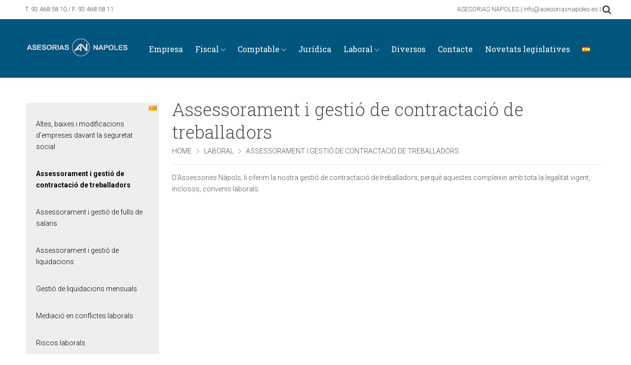

--- FILE ---
content_type: text/html; charset=UTF-8
request_url: https://asesoriasnapoles.es/laboral-cat/assessorament-gestio-de-contractacio-de-treballadors/
body_size: 9160
content:
<!doctype html>
<!--[if lt IE 7]> <html class="no-js ie6 oldie"> <![endif]-->
<!--[if IE 7]>    <html class="no-js ie7 oldie"> <![endif]-->
<!--[if IE 8]>    <html class="no-js ie8"> <![endif]-->
<!--[if gt IE 8]><!--> <html class="no-js" lang="ca" prefix="og: http://ogp.me/ns#"> <!--<![endif]-->
<head>
	<meta charset="UTF-8" />
	<title>Asesoría Nápoles Assessorament i gestió de contractació de treballadors - Asesoría Nápoles</title>
	<meta name="viewport" content="width=device-width, initial-scale=1, maximum-scale=1" /> 
	
				<!-- Favicons -->
		<link rel="shortcut icon" href="https://asesoriasnapoles.es/wp-content/uploads/2014/05/favicon.ico">
		<link rel="icon" href="https://asesoriasnapoles.es/wp-content/uploads/2014/05/favicon.ico" type="image/x-icon">
				
				
				
				
				
				<style type="text/css">
			.my_custom_class {
	font-size: 2em;
}		</style>
		
		<!-- THEME FONTS, PRIMARY AND SECONDARY -->
				
					
			<link href="https://fonts.googleapis.com/css?family=Pacifico|Roboto:300,400,700|Roboto+Slab:300,400,700" rel="stylesheet" type="text/css" />
			<!-- MAIN THEME CSS -->
			<link id="wproto-main-stylesheet" href="https://asesoriasnapoles.es/wp-content/themes/wpl-galaxy/css/skin-blue.css" rel="stylesheet" type="text/css" media="all" />
		
						
						
					
				<link rel="stylesheet/less" type="text/css" href="https://asesoriasnapoles.es/wp-content/themes/wpl-galaxy/css/less/font_switcher.less" />
		<link rel="stylesheet" id="main-stylesheet" href="https://asesoriasnapoles.es/wp-content/themes/wpl-galaxy/style.css" type="text/css" media="all" />
			<!--[if IE 9]>
		<link rel="stylesheet" href="https://asesoriasnapoles.es/wp-content/themes/wpl-galaxy/css/ie.css">
		<script src="https://asesoriasnapoles.es/wp-content/themes/wpl-galaxy/js/libs/respond.min.js"></script>
		<script src="https://asesoriasnapoles.es/wp-content/themes/wpl-galaxy/js/libs/html5.js"></script>
	<![endif]-->
	
<!-- This site is optimized with the Yoast SEO plugin v11.1.1 - https://yoast.com/wordpress/plugins/seo/ -->
<link rel="canonical" href="https://asesoriasnapoles.es/laboral-cat/assessorament-gestio-de-contractacio-de-treballadors/" />
<meta property="og:locale" content="ca_ES" />
<meta property="og:locale:alternate" content="es_ES" />
<meta property="og:type" content="article" />
<meta property="og:title" content="Assessorament i gestió de contractació de treballadors - Asesoría Nápoles" />
<meta property="og:description" content="D&#8217;Assessories Nàpols, li oferim la nostra gestió de contractació de treballadors, perquè aquestes compleixin amb tota la legalitat vigent, inclosos, convenis laborals." />
<meta property="og:url" content="https://asesoriasnapoles.es/laboral-cat/assessorament-gestio-de-contractacio-de-treballadors/" />
<meta property="og:site_name" content="Asesoría Nápoles" />
<script type='application/ld+json' class='yoast-schema-graph yoast-schema-graph--main'>{"@context":"https://schema.org","@graph":[{"@type":"Organization","@id":"https://asesoriasnapoles.es/empresa-cat/#organization","name":"","url":"https://asesoriasnapoles.es/empresa-cat/","sameAs":[]},{"@type":"WebSite","@id":"https://asesoriasnapoles.es/empresa-cat/#website","url":"https://asesoriasnapoles.es/empresa-cat/","name":"Asesor\u00eda N\u00e1poles","publisher":{"@id":"https://asesoriasnapoles.es/empresa-cat/#organization"},"potentialAction":{"@type":"SearchAction","target":"https://asesoriasnapoles.es/empresa-cat/?s={search_term_string}","query-input":"required name=search_term_string"}},{"@type":"WebPage","@id":"https://asesoriasnapoles.es/laboral-cat/assessorament-gestio-de-contractacio-de-treballadors/#webpage","url":"https://asesoriasnapoles.es/laboral-cat/assessorament-gestio-de-contractacio-de-treballadors/","inLanguage":"ca","name":"Assessorament i gesti\u00f3 de contractaci\u00f3 de treballadors - Asesor\u00eda N\u00e1poles","isPartOf":{"@id":"https://asesoriasnapoles.es/empresa-cat/#website"},"datePublished":"2014-10-24T07:36:37+00:00","dateModified":"2014-10-24T07:36:37+00:00"}]}</script>
<!-- / Yoast SEO plugin. -->

<link rel='dns-prefetch' href='//fonts.googleapis.com' />
<link rel='dns-prefetch' href='//s.w.org' />
<link rel="alternate" type="application/rss+xml" title="Asesoría Nápoles &raquo; canal d&#039;informació" href="https://asesoriasnapoles.es/ca/feed/" />
<link rel="alternate" type="application/rss+xml" title="Asesoría Nápoles &raquo; Canal dels comentaris" href="https://asesoriasnapoles.es/ca/comments/feed/" />
<link rel="alternate" type="application/rss+xml" title="Asesoría Nápoles &raquo; Assessorament i gestió de contractació de treballadors Canal dels comentaris" href="https://asesoriasnapoles.es/laboral-cat/assessorament-gestio-de-contractacio-de-treballadors/feed/" />
		<script type="text/javascript">
			window._wpemojiSettings = {"baseUrl":"https:\/\/s.w.org\/images\/core\/emoji\/12.0.0-1\/72x72\/","ext":".png","svgUrl":"https:\/\/s.w.org\/images\/core\/emoji\/12.0.0-1\/svg\/","svgExt":".svg","source":{"concatemoji":"https:\/\/asesoriasnapoles.es\/wp-includes\/js\/wp-emoji-release.min.js?ver=5.2.21"}};
			!function(e,a,t){var n,r,o,i=a.createElement("canvas"),p=i.getContext&&i.getContext("2d");function s(e,t){var a=String.fromCharCode;p.clearRect(0,0,i.width,i.height),p.fillText(a.apply(this,e),0,0);e=i.toDataURL();return p.clearRect(0,0,i.width,i.height),p.fillText(a.apply(this,t),0,0),e===i.toDataURL()}function c(e){var t=a.createElement("script");t.src=e,t.defer=t.type="text/javascript",a.getElementsByTagName("head")[0].appendChild(t)}for(o=Array("flag","emoji"),t.supports={everything:!0,everythingExceptFlag:!0},r=0;r<o.length;r++)t.supports[o[r]]=function(e){if(!p||!p.fillText)return!1;switch(p.textBaseline="top",p.font="600 32px Arial",e){case"flag":return s([55356,56826,55356,56819],[55356,56826,8203,55356,56819])?!1:!s([55356,57332,56128,56423,56128,56418,56128,56421,56128,56430,56128,56423,56128,56447],[55356,57332,8203,56128,56423,8203,56128,56418,8203,56128,56421,8203,56128,56430,8203,56128,56423,8203,56128,56447]);case"emoji":return!s([55357,56424,55356,57342,8205,55358,56605,8205,55357,56424,55356,57340],[55357,56424,55356,57342,8203,55358,56605,8203,55357,56424,55356,57340])}return!1}(o[r]),t.supports.everything=t.supports.everything&&t.supports[o[r]],"flag"!==o[r]&&(t.supports.everythingExceptFlag=t.supports.everythingExceptFlag&&t.supports[o[r]]);t.supports.everythingExceptFlag=t.supports.everythingExceptFlag&&!t.supports.flag,t.DOMReady=!1,t.readyCallback=function(){t.DOMReady=!0},t.supports.everything||(n=function(){t.readyCallback()},a.addEventListener?(a.addEventListener("DOMContentLoaded",n,!1),e.addEventListener("load",n,!1)):(e.attachEvent("onload",n),a.attachEvent("onreadystatechange",function(){"complete"===a.readyState&&t.readyCallback()})),(n=t.source||{}).concatemoji?c(n.concatemoji):n.wpemoji&&n.twemoji&&(c(n.twemoji),c(n.wpemoji)))}(window,document,window._wpemojiSettings);
		</script>
		<style type="text/css">
img.wp-smiley,
img.emoji {
	display: inline !important;
	border: none !important;
	box-shadow: none !important;
	height: 1em !important;
	width: 1em !important;
	margin: 0 .07em !important;
	vertical-align: -0.1em !important;
	background: none !important;
	padding: 0 !important;
}
</style>
	<link rel='stylesheet' id='wp-block-library-css'  href='https://asesoriasnapoles.es/wp-includes/css/dist/block-library/style.min.css?ver=5.2.21' type='text/css' media='all' />
<link rel='stylesheet' id='layerslider-css'  href='https://asesoriasnapoles.es/wp-content/plugins/LayerSlider/static/css/layerslider.css?ver=5.0.2' type='text/css' media='all' />
<link rel='stylesheet' id='ls-google-fonts-css'  href='https://fonts.googleapis.com/css?family=Lato:100,300,regular,700,900|Open+Sans:300|Indie+Flower:regular|Oswald:300,regular,700&#038;subset=latin,latin-ext' type='text/css' media='all' />
<link rel='stylesheet' id='dashicons-css'  href='https://asesoriasnapoles.es/wp-includes/css/dashicons.min.css?ver=5.2.21' type='text/css' media='all' />
<link rel='stylesheet' id='encrypt-email-css'  href='https://asesoriasnapoles.es/wp-content/plugins/encrypt-email/assets/css/encrypt-email.css' type='text/css' media='screen' />
<link rel='stylesheet' id='tp_twitter_plugin_css-css'  href='https://asesoriasnapoles.es/wp-content/plugins/recent-tweets-widget/tp_twitter_plugin.css?ver=1.0' type='text/css' media='screen' />
<link rel='stylesheet' id='wproto-font-awesome-css'  href='https://asesoriasnapoles.es/wp-content/themes/wpl-galaxy/css/libs/font-awesome/css/font-awesome.min.css?240320141308&#038;ver=5.2.21' type='text/css' media='all' />
<link rel='stylesheet' id='wproto-liquid-slider-css'  href='https://asesoriasnapoles.es/wp-content/themes/wpl-galaxy/css/libs/liquid-slider.css?240320141308&#038;ver=5.2.21' type='text/css' media='all' />
<link rel='stylesheet' id='wproto-magnific-popup-css'  href='https://asesoriasnapoles.es/wp-content/themes/wpl-galaxy/css/libs/magnific-popup.css?240320141308&#038;ver=5.2.21' type='text/css' media='all' />
<link rel='stylesheet' id='wproto-owl-carousel-css'  href='https://asesoriasnapoles.es/wp-content/themes/wpl-galaxy/css/libs/owl.carousel.css?240320141308&#038;ver=5.2.21' type='text/css' media='all' />
<link rel='stylesheet' id='wproto-animate-css-css'  href='https://asesoriasnapoles.es/wp-content/themes/wpl-galaxy/css/libs/animate.min.css?240320141308&#038;ver=5.2.21' type='text/css' media='all' />
<script type='text/javascript' src='https://asesoriasnapoles.es/wp-includes/js/jquery/jquery.js?ver=1.12.4-wp'></script>
<script type='text/javascript' src='https://asesoriasnapoles.es/wp-includes/js/jquery/jquery-migrate.min.js?ver=1.4.1'></script>
<script type='text/javascript' src='https://asesoriasnapoles.es/wp-content/plugins/LayerSlider/static/js/layerslider.kreaturamedia.jquery.js?ver=5.0.2'></script>
<script type='text/javascript' src='https://asesoriasnapoles.es/wp-content/plugins/LayerSlider/static/js/greensock.js?ver=1.11.2'></script>
<script type='text/javascript' src='https://asesoriasnapoles.es/wp-content/plugins/LayerSlider/static/js/layerslider.transitions.js?ver=5.0.2'></script>
<link rel='https://api.w.org/' href='https://asesoriasnapoles.es/wp-json/' />
<link rel="EditURI" type="application/rsd+xml" title="RSD" href="https://asesoriasnapoles.es/xmlrpc.php?rsd" />
<link rel="wlwmanifest" type="application/wlwmanifest+xml" href="https://asesoriasnapoles.es/wp-includes/wlwmanifest.xml" /> 
<meta name="generator" content="WordPress 5.2.21" />
<link rel='shortlink' href='https://asesoriasnapoles.es/?p=655' />
<link rel="alternate" type="application/json+oembed" href="https://asesoriasnapoles.es/wp-json/oembed/1.0/embed?url=https%3A%2F%2Fasesoriasnapoles.es%2Flaboral-cat%2Fassessorament-gestio-de-contractacio-de-treballadors%2F" />
<link rel="alternate" type="text/xml+oembed" href="https://asesoriasnapoles.es/wp-json/oembed/1.0/embed?url=https%3A%2F%2Fasesoriasnapoles.es%2Flaboral-cat%2Fassessorament-gestio-de-contractacio-de-treballadors%2F&#038;format=xml" />
		<style type="text/css">.recentcomments a{display:inline !important;padding:0 !important;margin:0 !important;}</style>
		<link rel="alternate" href="https://asesoriasnapoles.es/laboral/asesoramiento-y-gestion-de-contratacion-de-empleados/" hreflang="es" />
<link rel="alternate" href="https://asesoriasnapoles.es/laboral-cat/assessorament-gestio-de-contractacio-de-treballadors/" hreflang="ca" />
	<script src="/wp-content/themes/wpl-galaxy/js/sub-menu.js" type="text/javascript"></script>
<meta name="google-site-verification" content="z8lbc6ZJZ3jTT_JWfx-dNmeFVLVkr20GnC3HuPyXJJY" />
<link href="https://plus.google.com/115388920729638122617" rel="publisher" />
<script type="text/javascript" async defer
  src="https://apis.google.com/js/platform.js?publisherid=115388920729638122617">
</script>
</head>
<script>
  (function(i,s,o,g,r,a,m){i['GoogleAnalyticsObject']=r;i[r]=i[r]||function(){
  (i[r].q=i[r].q||[]).push(arguments)},i[r].l=1*new Date();a=s.createElement(o),
  m=s.getElementsByTagName(o)[0];a.async=1;a.src=g;m.parentNode.insertBefore(a,m)
  })(window,document,'script','//www.google-analytics.com/analytics.js','ga');

  ga('create', 'UA-51879811-1', 'asesoriasnapoles.es');
  ga('send', 'pageview');

</script>
<!-- Google Code para etiquetas de remarketing -->
<!--------------------------------------------------
Es posible que las etiquetas de remarketing todavía no estén asociadas a la información de identificación personal o que estén en páginas relacionadas con las categorías delicadas. Para obtener más información e instrucciones sobre cómo configurar la etiqueta, consulte http://google.com/ads/remarketingsetup.
--------------------------------------------------->
<script type="text/javascript">
/* <![CDATA[ */
var google_conversion_id = 984379906;
var google_custom_params = window.google_tag_params;
var google_remarketing_only = true;
/* ]]> */
</script>
<script type="text/javascript" src="//www.googleadservices.com/pagead/conversion.js">
</script>
<noscript>
<div style="display:inline;">
<img height="1" width="1" style="border-style:none;" alt="" src="//googleads.g.doubleclick.net/pagead/viewthroughconversion/984379906/?value=0&amp;guid=ON&amp;script=0"/>
</div>
</noscript>


<body class="page-template-default page page-id-655 page-child parent-pageid-647 widgetized-footer">
<div class="primary-wrapper">
	<!-- 
	
		SMALL PAGE HEADER
		
	-->

	<header class="small">
		<div class="wrapper">
		
					<form method="get" action="https://asesoriasnapoles.es" id="top-search-form" class="pull-right">
						<fieldset>
							<input type="text" name="s" value="" placeholder="Search..." />
							<a href="javascript:;"><i class="fa fa-search"></i></a>
						</fieldset>
					</form>
					
					<div class="pull-right">
						
							ASESORIAS NAPOLES | info@asesoriasnapoles.es | 
						
					</div>
					
										
					<span class="social-icons">
											</span>      
					
																<span class="call-to-us">
							T. 
							<a href="tel:934685810/F.934685811">
								93 468 58 10 / F. 93 468 58 11							</a>
						</span>
							</div>
	</header>
	
	<!--
		BIG HEADER, LOGO AND MENU
	-->
	
	<div class="big-header-wrapper">
	
				<a href="https://asesoriasnapoles.es/aviso-legal/" class="header-contact-link"><i class="fa fa-envelope-o"></i></a>
	
		<div class="wrapper">
		
			<div class="header-info-block">
				<p><strong>Phone:</strong> 93 468 58 10 / F. 93 468 58 11</p>
				<p><strong>Email:</strong> <a href="mailto:sitemgmt_wordpress@pwp.digital">sitemgmt_wordpress@pwp.digital</a></p>
			</div>
		
			<div class="grid">

				<header class="big box unit whole">
					<div class="grid">
						<div class="unit one-quarter">
						
							<a href="javascript:;" id="phone-toggle-menu" class="show-on-phone"><i class="fa fa-angle-down"></i></a>
						
										<a id="logo"  href="https://asesoriasnapoles.es"><img width="" src="https://asesoriasnapoles.es/wp-content/uploads/2014/05/asesorias-napoles.jpg" alt="" /></a>
									
						</div>
			
						<nav id="header-menu" class="unit three-quarters hide-on-phone">
						
						<div class="menu-menu-principal-cat-container"><ul id="header-menu-ul" class="menu"><li id="menu-item-609" class="menu-item menu-item-type-post_type menu-item-object-page menu-item-home menu-item-609 level-0"><a data-tip-gravity="s" class="item no-icon"  href="https://asesoriasnapoles.es/empresa-cat/" ><span class="menu-item-content ib"><span class="menu-text">Empresa</span></span></a></li>
<li id="menu-item-536" class="menu-item menu-item-type-post_type menu-item-object-page menu-item-has-children menu-item-536 level-0"><a data-tip-gravity="s" class="item no-icon"  href="https://asesoriasnapoles.es/fiscal-cat/" ><span class="menu-item-content ib"><span class="menu-text">Fiscal</span></span></a>
<ul class="sub-menu">
	<li id="menu-item-539" class="menu-item menu-item-type-post_type menu-item-object-page menu-item-539 level-1"><a data-tip-gravity="s" class="item no-icon"  href="https://asesoriasnapoles.es/fiscal-cat/assessorament-i-gestio-dautonoms/" ><span class="menu-item-content ib"><span class="menu-text">Assessorament i gestió d&#8217;autònoms</span></span></a></li>
	<li id="menu-item-561" class="menu-item menu-item-type-post_type menu-item-object-page menu-item-561 level-1"><a data-tip-gravity="s" class="item no-icon"  href="https://asesoriasnapoles.es/fiscal-cat/gestio-de-tributs/" ><span class="menu-item-content ib"><span class="menu-text">Gestió de tributs</span></span></a></li>
	<li id="menu-item-560" class="menu-item menu-item-type-post_type menu-item-object-page menu-item-560 level-1"><a data-tip-gravity="s" class="item no-icon"  href="https://asesoriasnapoles.es/fiscal-cat/gestio-de-declaracions-informatives/" ><span class="menu-item-content ib"><span class="menu-text">Gestió de declaracions informatives</span></span></a></li>
	<li id="menu-item-559" class="menu-item menu-item-type-post_type menu-item-object-page menu-item-559 level-1"><a data-tip-gravity="s" class="item no-icon"  href="https://asesoriasnapoles.es/fiscal-cat/assessorament-i-gestio-de-rendes-i-patrimonis-intervencio-front-ladministracio/" ><span class="menu-item-content ib"><span class="menu-text">Assessorament i  gestió de rentes i patrimonis, intervenció davant l&#8217;administració</span></span></a></li>
	<li id="menu-item-558" class="menu-item menu-item-type-post_type menu-item-object-page menu-item-558 level-1"><a data-tip-gravity="s" class="item no-icon"  href="https://asesoriasnapoles.es/fiscal-cat/gestio-de-altes-baixes-i-variacions-front-ladministracio/" ><span class="menu-item-content ib"><span class="menu-text">Gestió de altes, baixes i variacions davant l&#8217;administració</span></span></a></li>
	<li id="menu-item-590" class="menu-item menu-item-type-post_type menu-item-object-page menu-item-590 level-1"><a data-tip-gravity="s" class="item no-icon"  href="https://asesoriasnapoles.es/fiscal-cat/plusvalues/" ><span class="menu-item-content ib"><span class="menu-text">Plusvàlues</span></span></a></li>
	<li id="menu-item-604" class="menu-item menu-item-type-post_type menu-item-object-page menu-item-604 level-1"><a data-tip-gravity="s" class="item no-icon"  href="https://asesoriasnapoles.es/fiscal-cat/impost-sobre-transmissions-patrimonials/" ><span class="menu-item-content ib"><span class="menu-text">Impost sobre transmissions patrimonials</span></span></a></li>
	<li id="menu-item-603" class="menu-item menu-item-type-post_type menu-item-object-page menu-item-603 level-1"><a data-tip-gravity="s" class="item no-icon"  href="https://asesoriasnapoles.es/fiscal-cat/j-d/" ><span class="menu-item-content ib"><span class="menu-text">A.J.D.</span></span></a></li>
	<li id="menu-item-605" class="menu-item menu-item-type-post_type menu-item-object-page menu-item-605 level-1"><a data-tip-gravity="s" class="item no-icon"  href="https://asesoriasnapoles.es/fiscal-cat/impost-sobre-successions-donacions/" ><span class="menu-item-content ib"><span class="menu-text">Impost sobre successions i donacions</span></span></a></li>
	<li id="menu-item-602" class="menu-item menu-item-type-post_type menu-item-object-page menu-item-602 level-1"><a data-tip-gravity="s" class="item no-icon"  href="https://asesoriasnapoles.es/fiscal-cat/tributs-locals/" ><span class="menu-item-content ib"><span class="menu-text">Tributs locals</span></span></a></li>
</ul>
</li>
<li id="menu-item-548" class="menu-item menu-item-type-post_type menu-item-object-page menu-item-has-children menu-item-548 level-0"><a data-tip-gravity="s" class="item no-icon"  href="https://asesoriasnapoles.es/comptable-cat/" ><span class="menu-item-content ib"><span class="menu-text">Comptable</span></span></a>
<ul class="sub-menu">
	<li id="menu-item-630" class="menu-item menu-item-type-post_type menu-item-object-page menu-item-630 level-1"><a data-tip-gravity="s" class="item no-icon"  href="https://asesoriasnapoles.es/comptable-cat/confeccio-de-la-comptabilitat/" ><span class="menu-item-content ib"><span class="menu-text">Confecció  de la comptabilitat</span></span></a></li>
	<li id="menu-item-631" class="menu-item menu-item-type-post_type menu-item-object-page menu-item-631 level-1"><a data-tip-gravity="s" class="item no-icon"  href="https://asesoriasnapoles.es/comptable-cat/analisi-periodic-de-lestat-de-la-comptabilitat/" ><span class="menu-item-content ib"><span class="menu-text">Anàlisi periòdica de l&#8217;estat de la comptabilitat</span></span></a></li>
	<li id="menu-item-632" class="menu-item menu-item-type-post_type menu-item-object-page menu-item-632 level-1"><a data-tip-gravity="s" class="item no-icon"  href="https://asesoriasnapoles.es/comptable-cat/avaluacio-periodic-de-lestat-financer/" ><span class="menu-item-content ib"><span class="menu-text">Avaluació periòdica de l&#8217;estat financer</span></span></a></li>
	<li id="menu-item-633" class="menu-item menu-item-type-post_type menu-item-object-page menu-item-633 level-1"><a data-tip-gravity="s" class="item no-icon"  href="https://asesoriasnapoles.es/comptable-cat/confeccio-i-presentacio-de-llibres-comptables/" ><span class="menu-item-content ib"><span class="menu-text">Confecció i presentació de llibres comptables</span></span></a></li>
	<li id="menu-item-634" class="menu-item menu-item-type-post_type menu-item-object-page menu-item-634 level-1"><a data-tip-gravity="s" class="item no-icon"  href="https://asesoriasnapoles.es/comptable-cat/confeccio-i-presentacio-de-comptes-anuals/" ><span class="menu-item-content ib"><span class="menu-text">Confecció i presentació de comptes anuals</span></span></a></li>
	<li id="menu-item-635" class="menu-item menu-item-type-post_type menu-item-object-page menu-item-635 level-1"><a data-tip-gravity="s" class="item no-icon"  href="https://asesoriasnapoles.es/comptable-cat/auditories-comptables/" ><span class="menu-item-content ib"><span class="menu-text">Auditories comptables</span></span></a></li>
	<li id="menu-item-636" class="menu-item menu-item-type-post_type menu-item-object-page menu-item-636 level-1"><a data-tip-gravity="s" class="item no-icon"  href="https://asesoriasnapoles.es/comptable-cat/assessorament-financer/" ><span class="menu-item-content ib"><span class="menu-text">Assessorament financer</span></span></a></li>
	<li id="menu-item-637" class="menu-item menu-item-type-post_type menu-item-object-page menu-item-637 level-1"><a data-tip-gravity="s" class="item no-icon"  href="https://asesoriasnapoles.es/comptable-cat/viabilitat-de-negoci/" ><span class="menu-item-content ib"><span class="menu-text">Viabilitat de negoci</span></span></a></li>
	<li id="menu-item-638" class="menu-item menu-item-type-post_type menu-item-object-page menu-item-638 level-1"><a data-tip-gravity="s" class="item no-icon"  href="https://asesoriasnapoles.es/comptable-cat/assessorament-en-comerc-internacional/" ><span class="menu-item-content ib"><span class="menu-text">Assessorament en comerç internacional</span></span></a></li>
</ul>
</li>
<li id="menu-item-646" class="menu-item menu-item-type-post_type menu-item-object-page menu-item-646 level-0"><a data-tip-gravity="s" class="item no-icon"  href="https://asesoriasnapoles.es/juridica-cat/" ><span class="menu-item-content ib"><span class="menu-text">Jurídica</span></span></a></li>
<li id="menu-item-649" class="menu-item menu-item-type-post_type menu-item-object-page current-page-ancestor current-menu-ancestor current-menu-parent current-custom-parent current_page_parent current_page_ancestor menu-item-has-children menu-item-649 level-0"><a data-tip-gravity="s" class="item no-icon"  href="https://asesoriasnapoles.es/laboral-cat/" ><span class="menu-item-content ib"><span class="menu-text">Laboral</span></span></a>
<ul class="sub-menu">
	<li id="menu-item-693" class="menu-item menu-item-type-post_type menu-item-object-page menu-item-693 level-1"><a data-tip-gravity="s" class="item no-icon"  href="https://asesoriasnapoles.es/laboral-cat/altes-baixes-i-modificacions-dempreses-davant-la-seguretat-social/" ><span class="menu-item-content ib"><span class="menu-text">Altes, baixes i modificacions d&#8217;empreses davant la seguretat social</span></span></a></li>
	<li id="menu-item-692" class="menu-item menu-item-type-post_type menu-item-object-page current-menu-item page_item page-item-655 current_page_item menu-item-692 level-1"><a data-tip-gravity="s" class="item no-icon" ><span class="menu-item-content ib"><span class="menu-text">Assessorament i gestió de contractació de treballadors</span></span></a></li>
	<li id="menu-item-691" class="menu-item menu-item-type-post_type menu-item-object-page menu-item-691 level-1"><a data-tip-gravity="s" class="item no-icon"  href="https://asesoriasnapoles.es/laboral-cat/assessorament-gestio-de-fulls-de-salaris/" ><span class="menu-item-content ib"><span class="menu-text">Assessorament i gestió de fulls de salaris</span></span></a></li>
	<li id="menu-item-690" class="menu-item menu-item-type-post_type menu-item-object-page menu-item-690 level-1"><a data-tip-gravity="s" class="item no-icon"  href="https://asesoriasnapoles.es/laboral-cat/assessorament-gestio-de-liquidacions/" ><span class="menu-item-content ib"><span class="menu-text">Assessorament i gestió de liquidacions</span></span></a></li>
	<li id="menu-item-689" class="menu-item menu-item-type-post_type menu-item-object-page menu-item-689 level-1"><a data-tip-gravity="s" class="item no-icon"  href="https://asesoriasnapoles.es/laboral-cat/gestio-de-liquidacions-mensuals/" ><span class="menu-item-content ib"><span class="menu-text">Gestió de liquidacions mensuals</span></span></a></li>
	<li id="menu-item-688" class="menu-item menu-item-type-post_type menu-item-object-page menu-item-688 level-1"><a data-tip-gravity="s" class="item no-icon"  href="https://asesoriasnapoles.es/laboral-cat/mediacio-en-conflictes-laborals/" ><span class="menu-item-content ib"><span class="menu-text">Mediació en conflictes laborals</span></span></a></li>
	<li id="menu-item-687" class="menu-item menu-item-type-post_type menu-item-object-page menu-item-687 level-1"><a data-tip-gravity="s" class="item no-icon"  href="https://asesoriasnapoles.es/laboral-cat/riscos-laborals/" ><span class="menu-item-content ib"><span class="menu-text">Riscos laborals</span></span></a></li>
	<li id="menu-item-686" class="menu-item menu-item-type-post_type menu-item-object-page menu-item-686 level-1"><a data-tip-gravity="s" class="item no-icon"  href="https://asesoriasnapoles.es/laboral-cat/assegurances-de-conveni/" ><span class="menu-item-content ib"><span class="menu-text">Assegurances de conveni</span></span></a></li>
	<li id="menu-item-685" class="menu-item menu-item-type-post_type menu-item-object-page menu-item-685 level-1"><a data-tip-gravity="s" class="item no-icon"  href="https://asesoriasnapoles.es/laboral-cat/intervencio-davant-inspeccions/" ><span class="menu-item-content ib"><span class="menu-text">Intervenció davant inspeccions</span></span></a></li>
	<li id="menu-item-684" class="menu-item menu-item-type-post_type menu-item-object-page menu-item-684 level-1"><a data-tip-gravity="s" class="item no-icon"  href="https://asesoriasnapoles.es/laboral-cat/assessorament-gestio-de-jubilacions-pensions/" ><span class="menu-item-content ib"><span class="menu-text">Assessorament i gestió de jubilacions i pensions</span></span></a></li>
	<li id="menu-item-683" class="menu-item menu-item-type-post_type menu-item-object-page menu-item-683 level-1"><a data-tip-gravity="s" class="item no-icon"  href="https://asesoriasnapoles.es/laboral-cat/intervencio-en-eleccions-sindicals-delegats-comites-dempresa/" ><span class="menu-item-content ib"><span class="menu-text">Intervenció en eleccions sindicals a delegats i comitès d&#8217;empresa</span></span></a></li>
	<li id="menu-item-682" class="menu-item menu-item-type-post_type menu-item-object-page menu-item-682 level-1"><a data-tip-gravity="s" class="item no-icon"  href="https://asesoriasnapoles.es/laboral-cat/negociacio-de-convenis/" ><span class="menu-item-content ib"><span class="menu-text">Negociació de convenis</span></span></a></li>
	<li id="menu-item-681" class="menu-item menu-item-type-post_type menu-item-object-page menu-item-681 level-1"><a data-tip-gravity="s" class="item no-icon"  href="https://asesoriasnapoles.es/laboral-cat/tramitacio-negociacio-dexpedients-de-regulacio-docupacio/" ><span class="menu-item-content ib"><span class="menu-text">Tramitació i negociació d&#8217;expedients de regulació d&#8217;ocupació</span></span></a></li>
</ul>
</li>
<li id="menu-item-696" class="menu-item menu-item-type-post_type menu-item-object-page menu-item-696 level-0"><a data-tip-gravity="s" class="item no-icon"  href="https://asesoriasnapoles.es/diversos-cat/" ><span class="menu-item-content ib"><span class="menu-text">Diversos</span></span></a></li>
<li id="menu-item-797" class="menu-item menu-item-type-post_type menu-item-object-page menu-item-797 level-0"><a data-tip-gravity="s" class="item no-icon"  href="https://asesoriasnapoles.es/contacte/" ><span class="menu-item-content ib"><span class="menu-text">Contacte</span></span></a></li>
<li id="menu-item-842" class="menu-item menu-item-type-post_type menu-item-object-page menu-item-842 level-0"><a data-tip-gravity="s" class="item no-icon"  href="https://asesoriasnapoles.es/novetats-legislatives/" ><span class="menu-item-content ib"><span class="menu-text">Novetats legislatives</span></span></a></li>
<li id="menu-item-540-es" class="lang-item lang-item-21 lang-item-es lang-item-first menu-item menu-item-type-custom menu-item-object-custom menu-item-540-es level-0"><a data-tip-gravity="s" class="item no-icon"  href="https://asesoriasnapoles.es/laboral/asesoramiento-y-gestion-de-contratacion-de-empleados/" ><span class="menu-item-content ib"><span class="menu-text"><img src="[data-uri]" title="Español" alt="Español" /></span></span></a></li>
<li id="menu-item-540-ca" class="lang-item lang-item-26 lang-item-ca current-lang menu-item menu-item-type-custom menu-item-object-custom menu-item-540-ca level-0"><a data-tip-gravity="s" class="item no-icon" ><span class="menu-item-content ib"><span class="menu-text"><img src="[data-uri]" title="Català" alt="Català" /></span></span></a></li>
</ul></div>						
						</nav>
						
					</div>
				</header>

			</div>
		</div>
	</div>
	
	
	<!-- 
	
		CONTENT SECTION
		
	-->
	
	<div id="content" class="wrapper">
		<div class="grid">

			<section class="unit three-quarters">
				
				<article class="post">
				
									
					<!--
					
						POST HEADER
						
					-->
				
								<header class="post-header">
				<h1 class="post-title">Assessorament i gestió de contractació de treballadors</h1>
				<div class="breadcrumbs" id="crumbs"><a href="https://asesoriasnapoles.es/empresa-cat/">Home</a>  <i class="delimeter"></i>  <a href="https://asesoriasnapoles.es/laboral-cat/">Laboral</a>  <i class="delimeter"></i>  <span class="current">Assessorament i gestió de contractació de treballadors</span></div>			</header>
								
										
					<!--
					
						POST CONTENT
						
					-->
					<div class="post-content-container">
						<p>D&#8217;Assessories Nàpols, li oferim la nostra gestió de contractació de treballadors, perquè aquestes compleixin amb tota la legalitat vigent, inclosos, convenis laborals.</p>
						
											</div>
					
					
<div id="comments" data-appear-animation="fadeIn">


	<!-- Show nothing ... -->


</div>

					
									
				</article>
				
			</section>

			<aside class="wproto-page-sidebar unit one-quarter sidebar sidebar-left"><li><ul><li class="page_item page-item-650"><a href="https://asesoriasnapoles.es/laboral-cat/altes-baixes-i-modificacions-dempreses-davant-la-seguretat-social/">Altes, baixes i modificacions d&#8217;empreses davant la seguretat social</a></li>
<li class="page_item page-item-655 current_page_item"><a href="https://asesoriasnapoles.es/laboral-cat/assessorament-gestio-de-contractacio-de-treballadors/" aria-current="page">Assessorament i gestió de contractació de treballadors</a></li>
<li class="page_item page-item-657"><a href="https://asesoriasnapoles.es/laboral-cat/assessorament-gestio-de-fulls-de-salaris/">Assessorament i gestió de fulls de salaris</a></li>
<li class="page_item page-item-659"><a href="https://asesoriasnapoles.es/laboral-cat/assessorament-gestio-de-liquidacions/">Assessorament i gestió de liquidacions</a></li>
<li class="page_item page-item-662"><a href="https://asesoriasnapoles.es/laboral-cat/gestio-de-liquidacions-mensuals/">Gestió de liquidacions mensuals</a></li>
<li class="page_item page-item-664"><a href="https://asesoriasnapoles.es/laboral-cat/mediacio-en-conflictes-laborals/">Mediació en conflictes laborals</a></li>
<li class="page_item page-item-666"><a href="https://asesoriasnapoles.es/laboral-cat/riscos-laborals/">Riscos laborals</a></li>
<li class="page_item page-item-668"><a href="https://asesoriasnapoles.es/laboral-cat/assegurances-de-conveni/">Assegurances de conveni</a></li>
<li class="page_item page-item-670"><a href="https://asesoriasnapoles.es/laboral-cat/intervencio-davant-inspeccions/">Intervenció davant inspeccions</a></li>
<li class="page_item page-item-672"><a href="https://asesoriasnapoles.es/laboral-cat/assessorament-gestio-de-jubilacions-pensions/">Assessorament i gestió de jubilacions i pensions</a></li>
<li class="page_item page-item-674"><a href="https://asesoriasnapoles.es/laboral-cat/intervencio-en-eleccions-sindicals-delegats-comites-dempresa/">Intervenció en eleccions sindicals a delegats i comitès d&#8217;empresa</a></li>
<li class="page_item page-item-676"><a href="https://asesoriasnapoles.es/laboral-cat/negociacio-de-convenis/">Negociació de convenis</a></li>
<li class="page_item page-item-678"><a href="https://asesoriasnapoles.es/laboral-cat/tramitacio-negociacio-dexpedients-de-regulacio-docupacio/">Tramitació i negociació d&#8217;expedients de regulació d&#8217;ocupació</a></li>
</ul></li></aside>			
		</div>
	</div> <!-- /content -->

		
	<!--
				
		PAGE FOOTER
					
	-->
	<footer id="footer" data-appear-animation="fadeIn">
		<!-- widgetized footer content -->
				
	</footer>
	<div id="primary-footer">
		<div class="wrapper grid">
			<div class="unit whole t-center">
				(c) 2014 - <script>document.write(new Date().getFullYear())</script> Asesorías Nápoles | T. 93 468 58 10 | Carrer de Nàpols, 70, 08921 Santa Coloma de Gramenet, Barcelona | <a href="mailto:info@asesoriasnapoles.es">info@asesoriasnapoles.es</a> | <a href="/politica-de-privacidad/">política de privacidad</a> | <a href="/aviso-legal/">aviso legal</a> | by: <a href="http://profitablewebprojects.com">Profitable Web Projects</a> 							</div>
			<!--
			<div class="unit half">
				<span class="social-icons">
									</span>   
			</div>
			-->
		</div>
	</div>
</div>
	<script type='text/javascript' src='https://asesoriasnapoles.es/wp-includes/js/comment-reply.min.js?ver=5.2.21'></script>
<script type='text/javascript' src='https://asesoriasnapoles.es/wp-content/themes/wpl-galaxy/js/libs/nprogress.js?ver=240320141308'></script>
<script type='text/javascript' src='https://asesoriasnapoles.es/wp-content/themes/wpl-galaxy/js/libs/jquery.tipsy.js?ver=240320141308'></script>
<script type='text/javascript' src='https://asesoriasnapoles.es/wp-content/themes/wpl-galaxy/js/libs/jquery.ui.totop.min.js?ver=240320141308'></script>
<script type='text/javascript' src='https://asesoriasnapoles.es/wp-content/themes/wpl-galaxy/js/libs/jquery.fs.scroller.min.js?ver=240320141308'></script>
<script type='text/javascript' src='https://asesoriasnapoles.es/wp-content/themes/wpl-galaxy/js/libs/jquery.fs.selecter.min.js?ver=240320141308'></script>
<script type='text/javascript' src='https://asesoriasnapoles.es/wp-content/themes/wpl-galaxy/js/libs/jquery.magnific-popup.min.js?ver=240320141308'></script>
<script type='text/javascript' src='https://asesoriasnapoles.es/wp-content/themes/wpl-galaxy/js/libs/jquery.easing.1.3.js?ver=240320141308'></script>
<script type='text/javascript' src='https://asesoriasnapoles.es/wp-content/themes/wpl-galaxy/js/libs/jquery.liquid-slider.js?ver=240320141308'></script>
<script type='text/javascript' src='https://asesoriasnapoles.es/wp-content/themes/wpl-galaxy/js/libs/jquery.touchSwipe.min.js?ver=240320141308'></script>
<script type='text/javascript' src='https://asesoriasnapoles.es/wp-content/themes/wpl-galaxy/js/libs/jquery.waitforimages.js?ver=240320141308'></script>
<script type='text/javascript' src='https://asesoriasnapoles.es/wp-content/themes/wpl-galaxy/js/libs/jquery.icheck.min.js?ver=240320141308'></script>
<script type='text/javascript' src='https://asesoriasnapoles.es/wp-content/themes/wpl-galaxy/js/libs/jquery.bxslider.min.js?ver=240320141308'></script>
<script type='text/javascript' src='https://asesoriasnapoles.es/wp-content/themes/wpl-galaxy/js/libs/owl.carousel.min.js?ver=240320141308'></script>
<script type='text/javascript' src='https://asesoriasnapoles.es/wp-content/themes/wpl-galaxy/js/libs/jquery.appear.js?ver=240320141308'></script>
<script type='text/javascript' src='https://asesoriasnapoles.es/wp-content/themes/wpl-galaxy/js/libs/masonry.pkgd.min.js?ver=240320141308'></script>
<script type='text/javascript' src='https://asesoriasnapoles.es/wp-content/themes/wpl-galaxy/js/libs/idangerous.swiper-2.4.min.js?ver=240320141308'></script>
<script type='text/javascript' src='https://asesoriasnapoles.es/wp-content/themes/wpl-galaxy/js/libs/vex.combined.min.js?ver=240320141308'></script>
<script type='text/javascript' src='https://asesoriasnapoles.es/wp-content/themes/wpl-galaxy/js/libs/jquery.fitvids.js?ver=240320141308'></script>
<script type='text/javascript'>
/* <![CDATA[ */
var wprotoEngineVars = {"ajaxNonce":"ef4cdd2593","ajaxurl":"https:\/\/asesoriasnapoles.es\/wp-admin\/admin-ajax.php","homeUrl":"https:\/\/asesoriasnapoles.es\/empresa-cat","searchVar":"","post_id":"655","strTypeCaptchaAnswer":"Please, enter captcha value","messageWasSent":"Your message has been sent. Thank you!","strAJAXError":"An AJAX error occurred when performing a query. Please contact support if the problem persists.","strServerResponseError":"The script have received an invalid response from the server. Please contact support if the problem persists."};
/* ]]> */
</script>
<script type='text/javascript' src='https://asesoriasnapoles.es/wp-content/themes/wpl-galaxy/js/front.js?ver=240320141308'></script>
<script type='text/javascript' src='https://asesoriasnapoles.es/wp-includes/js/wp-embed.min.js?ver=5.2.21'></script>
<script type="text/javascript">(function() {
				var expirationDate = new Date();
				expirationDate.setTime( expirationDate.getTime() + 31536000 * 1000 );
				document.cookie = "pll_language=ca; expires=" + expirationDate.toUTCString() + "; path=/";
			}());</script></body>
</html>
<!--
Performance optimized by W3 Total Cache. Learn more: https://www.w3-edge.com/products/


Served from: asesoriasnapoles.es @ 2026-01-26 02:11:54 by W3 Total Cache
-->

--- FILE ---
content_type: text/css
request_url: https://asesoriasnapoles.es/wp-content/themes/wpl-galaxy/css/skin-blue.css
body_size: 45501
content:
html,body,div,span,applet,object,iframe,h1,h2,h3,h4,h5,h6,p,blockquote,pre,a,abbr,acronym,address,big,cite,code,del,dfn,em,img,ins,kbd,q,s,samp,small,strike,strong,sub,sup,tt,var,b,u,i,center,dl,dt,dd,ol,ul,li,fieldset,form,label,legend,table,caption,tbody,tfoot,thead,tr,th,td,article,aside,canvas,details,embed,figure,figcaption,footer,header,hgroup,menu,nav,output,ruby,section,summary,time,mark,audio,video{margin:0;padding:0;border:0;font-size:100%;font:inherit;vertical-align:baseline}article,aside,details,figcaption,figure,footer,header,hgroup,menu,nav,section{display:block}mark{background-color:transparent}body{line-height:1}ol,ul{list-style:none}blockquote,q{quotes:none}blockquote:before,blockquote:after,q:before,q:after{content:'';content:none}table{border-collapse:collapse;border-spacing:0}html,body{height:100%}#primary{min-height:100%}.wrapper,#content.widecolumn{max-width:1200px;margin:0 auto}.boxed-layout>.primary-wrapper,.boxed-layout .parallax{max-width:1230px;margin:0 auto}.boxed-layout>.primary-wrapper{position:relative}@media screen and (-webkit-min-device-pixel-ratio:0){.boxed-layout>.primary-wrapper{position:static}.boxed-layout .parallax{background-attachment:scroll!important}}.boxed-layout .parallax{z-index:1!important}.boxed-layout .parallax-content{z-index:2!important}.grid,.unit{-webkit-box-sizing:border-box;-moz-box-sizing:border-box;box-sizing:border-box}.ib{display:inline-block;*display:inline;zoom:1}.grid{display:block;clear:both}.grid .unit{width:100%;padding:0 15px}.unit{display:inline-block;zoom:1;*display:inline;margin:0 -2px;vertical-align:top}.no-gutters .unit,.unit.no-gutters{padding:0!important}.grid .grid{margin:0 -15px!important}.grid .grid>p{padding:0 15px}.unit .unit{margin:0 -2px!important}.unit.centered{text-align:center}.grid .whole{width:100%}.grid .half{width:50%}.grid .one-third{width:33.3332%}.grid .two-thirds{width:66.6665%}.grid .one-quarter{width:25%}.grid .three-quarters{width:75%}.grid .one-fifth{width:20%}.grid .one-sixth{width:16.6666%}.grid .two-fifths{width:40%}.grid .three-fifths{width:60%}.grid .four-fifths{width:80%}.grid .golden-small{width:38.2716%}.grid .golden-large{width:61.7283%}.grid .one-sixth{width:16.6666%}.grid .five-sixth{width:83.3333%}.grid .four-sixth{width:66.6666%}.grid{*zoom:1}.grid:before,.grid:after{display:table;content:"";line-height:0}.grid:after{clear:both}.clear{clear:both}.align-center{text-align:center}.align-left{text-align:left}.align-right{text-align:right}.pull-left{float:left}.pull-right{float:right}.show-on-phone,.show-on-tablet{display:none}@media screen and (max-width:767px){.grid .unit{width:100%!important;padding-left:20px;padding-right:20px}.unit .grid .unit{padding-left:0;padding-right:0}.center-on-mobiles{text-align:center!important}}.hide-on-small-desktop,.hide-on-tablet{display:block}.hide-on-large-desktop{display:none!important}@media only screen and (max-width:1199px){.wrapper,.boxed-layout>.primary-wrapper,#content.widecolumn{width:960px}.hide-on-large-desktop,.hide-on-tablet{display:block!important}.hide-on-small-screen{display:none!important}.show-on-phone,.show-on-tablet,.hide-on-small-desktop{display:none!important}}@media only screen and (max-width:959px){.wrapper,.boxed-layout>.primary-wrapper,#content.widecolumn{width:768px}.hide-on-tablet,.show-on-phone,.hide-on-small-desktop{display:none!important}.show-on-tablet,.hide-on-large-desktop{display:block!important}}@media only screen and (max-width:767px){.grid .grid{margin:0 -1px 0 1px!important}.wrapper,.boxed-layout>.primary-wrapper,#content.widecolumn{width:100%}.grid .unit{padding:0 15px;margin:0}.hide-on-phone,.show-on-tablet,.hide-on-small-desktop{display:none!important}.show-on-phone,.hide-on-large-desktop{display:block!important}}html{font-size:62.5%}html.mobile *{max-height:1000000px}body{font-family:Roboto,sans-serif;background-color:#fff;color:#504f4f;font-size:14px;font-size:1.4rem;line-height:1.65em;font-weight:300}.boxed-layout.background-1{background:url(../images/temp/backgrounds/1.jpg) center center no-repeat fixed}.boxed-layout.background-2{background:url(../images/temp/backgrounds/2.jpg) center center no-repeat fixed}.boxed-layout.background-3{background:url(../images/temp/backgrounds/3.jpg) center center no-repeat fixed}.boxed-layout.background-4{background:url(../images/temp/backgrounds/4.jpg) center center no-repeat fixed}.boxed-layout.pattern-1{background:url(../images/patterns/carbon_fibre.png) fixed}.boxed-layout.pattern-2{background:url(../images/patterns/cubes.png) fixed}.boxed-layout.pattern-3{background:url(../images/patterns/escheresque_ste.png) fixed}.boxed-layout.pattern-4{background:url(../images/patterns/fabric_of_squares_gray.png) fixed}.boxed-layout.pattern-5{background:url(../images/patterns/grey_wash_wall.png) fixed}.boxed-layout.pattern-6{background:url(../images/patterns/random_grey_variations.png) fixed}.boxed-layout.pattern-7{background:url(../images/patterns/retina_wood.png) fixed}.boxed-layout.pattern-8{background:url(../images/patterns/tex2res4.png) fixed}.boxed-layout.pattern-9{background:url(../images/patterns/tileable_wood_texture.png) fixed}.boxed-layout.pattern-10{background:url(../images/patterns/tweed.png) fixed}@media (-webkit-min-device-pixel-ratio:2),(min-resolution:192dpi){.boxed-layout.pattern-1{background-image:url(../images/patterns/carbon_fibre@2x.png);background-size:24px 22px}.boxed-layout.pattern-2{background-image:url(../images/patterns/cubes@2x.png);background-size:67px 100px}.boxed-layout.pattern-3{background-image:url(../images/patterns/escheresque_ste@2x.png);background-size:46px 29px}.boxed-layout.pattern-4{background-image:url(../images/patterns/fabric_of_squares_gray@2x.png);background-size:410px 410px}.boxed-layout.pattern-5{background-image:url(../images/patterns/grey_wash_wall@2x.png);background-size:350px 259px}.boxed-layout.pattern-6{background-image:url(../images/patterns/random_grey_variations@2x.png);background-size:200px 200px}.boxed-layout.pattern-7{background-image:url(../images/patterns/retina_wood@2x.png);background-size:512px 512px}.boxed-layout.pattern-8{background-image:url(../images/patterns/tex2res4@2x.png);background-size:500px 500px}.boxed-layout.pattern-9{background-image:url(../images/patterns/tileable_wood_texture@2x.png);background-size:400px 317px}.boxed-layout.pattern-10{background-image:url(../images/patterns/tweed@2x.png);background-size:200px 200px}}.boxed-layout .primary-wrapper{background:#fff}input,textarea,select,button,.button,.post-paginate a,.nav-previous a,.nav-next a,.comments-pagination a,.comments-pagination span,.pagination .numeric a,.pagination .numeric span,.vex-dialog-button{font-family:Roboto,sans-serif;font-size:14px;font-size:1.4rem;-webkit-transition:all .3s ease;-moz-transition:all .3s ease;-o-transition:all .3s ease;transition:all .3s ease}input[type=text],input[type=email],input[type=number],input[type=password]{padding:6px 8px}input[type=submit]:hover,input[type=reset]:hover,input[type=submit]:focus,input[type=reset]:focus{-webkit-box-shadow:none!important;-moz-box-shadow:none!important;box-shadow:none!important}a,input,textarea{outline:0!important}textarea{overflow:auto}#content{min-height:465px;padding-top:40px;padding-bottom:40px;font-size:14px;font-size:1.4rem}#content input[type=text]::-webkit-input-placeholder,#content input[type=email]::-webkit-input-placeholder,#content textarea::-webkit-input-placeholder{color:#504f4f}#content input[type=text]::-moz-placeholder,#content input[type=email]::-moz-placeholder,#content textarea::-moz-placeholder{color:#504f4f}#content input[type=text]::-ms-input-placeholder,#content input[type=email]::-ms-input-placeholder,#content textarea::-ms-input-placeholder{color:#504f4f}input[type=text],input[type=number],input[type=email],input[type=password],textarea{font-size:13px;font-size:1.3rem;font-family:Roboto,sans-serif;color:#504f4f;-webkit-border-radius:3px;-moz-border-radius:3px;border-radius:3px;display:inline-block;border:1px solid #e6e6e6;resize:none;-webkit-box-sizing:border-box;-moz-box-sizing:border-box;-ms-box-sizing:border-box;box-sizing:border-box}input[type=submit],input[type=reset],input[type=button],button,.comments-pagination a,.comments-pagination span,.button,.post-paginate a,.vex-dialog-button,.nav-previous a,.nav-next a,.pagination .numeric a,.pagination .numeric span{text-transform:uppercase;background-color:#287de7;color:#fff;padding:7px 15px;font-size:14px;font-size:1.4rem;line-height:18px;line-height:1.8rem;-webkit-border-radius:3px;-moz-border-radius:3px;border-radius:3px;border-top:1px solid #7aaef0;border-bottom:2px solid #1862bf;border-left:1px solid transparent;border-right:1px solid transparent;cursor:pointer;-webkit-transition:all .3s ease;-moz-transition:all .3s ease;-o-transition:all .3s ease;transition:all .3s ease;display:inline-block;margin-bottom:14px!important}.button.iconic i{margin:0 7px 0 0!important;font-size:16px;font-size:1.6rem;vertical-align:middle}.button.size-medium{padding:10px 20px;font-size:16px;font-size:1.6rem}.button.size-big{padding:13px 22px;font-size:18px;font-size:1.8rem;font-weight:700}.button.color-red{border-top:1px solid #de4830;border-bottom:2px solid #ce4330;background-color:#d74242}.button.color-green{border-top:1px solid #c2e149;border-bottom:2px solid #aac932;background-color:#85bf39}.button.color-red:hover{border-top:1px solid #de4830;border-bottom:2px solid #ce4330!important;background-color:#de4830}.button.color-green:hover{border-top:1px solid #c2e149;border-bottom:2px solid #aac932!important;background-color:#aac932}textarea{padding:7px}input[type=submit].dark,input[type=reset].dark,input[type=button].dark,.comments-pagination a,button.dark,.button.dark,.pagination .numeric a:hover,.pagination .numeric span:hover,.pagination .numeric a,.pagination span.dots{background-color:#262a2f;border-bottom:2px solid #000;border-top-color:#797b7e}input[type=submit].dark:hover,input[type=reset].dark:hover,.comments-pagination a:hover,input[type=button].dark:hover,button.dark:hover,.button.dark:hover,.pagination .numeric a:hover,.pagination span.dots:hover{background-color:#0f1113;border-bottom-color:#3f3f3f!important}input[type=submit]:hover,.comments-pagination a:hover,.comments-pagination span:hover,input[type=reset]:hover,input[type=button]:hover,button:hover,.post-paginate a:hover,.button:hover,.nav-previous a:hover,.nav-next a:hover,.vex-dialog-button:hover,.pagination .numeric a.current,.pagination .numeric span.current{color:#fff;background-color:#1f6ed1;border-bottom:2px solid #1252a2!important}input:hover,textarea:hover,input:focus,textarea:focus,.nav-previous a:hover,.nav-next a:hover,.pagination .numeric a.current:hover,.pagination .numeric span.current:hover{border-color:#287de7!important;-webkit-box-shadow:1px 1px 17px #ececec;-moz-box-shadow:1px 1px 17px #ececec;box-shadow:1px 1px 17px #ececec}.breadcrumbs{padding-top:5px;text-transform:uppercase;color:#504f4f;font-size:14px;font-size:1.4rem}.breadcrumbs a{color:#504f4f;-webkit-transition:all .3s ease;-moz-transition:all .3s ease;-o-transition:all .3s ease;transition:all .3s ease}.breadcrumbs a:hover{color:#287de7}.breadcrumbs i{color:#287de7;margin:0 7px}header.post-header{border-bottom:1px solid #e6e6e6;padding-bottom:15px}header.post-header h1{margin-bottom:3px}@media screen and (max-width:767px){header.post-header h1{font-size:28px;font-size:2.8rem}}a{color:#287de7;text-decoration:none;-webkit-transition:color .3s;-moz-transition:color .3s;-o-transition:color .3s;transition:color .3s}a:hover{color:#1862bf}.post-slider,.slider-wrapper{position:relative}.slider-wrapper{overflow-x:hidden}#content img{-webkit-border-radius:3px;-moz-border-radius:3px;border-radius:3px}img{max-width:100%;height:auto}.centered{text-align:center}#content #commentform .wrapper-block{margin-bottom:13px}#content #commentform .wrapper-block.small{margin-bottom:4px}#content #commentform label.primary{display:inline-block;min-width:150px;vertical-align:top;padding-top:5px}#content #commentform textarea{min-height:120px;min-width:275px;width:567px;max-width:100%}#content #commentform input[type=text],#content #commentform input[type=email],#content #commentform input[type=number],#content #commentform input[type=email],#content #commentform input[type=password]{min-width:275px}#content #commentform .selecter{width:567px}.red{color:#d74242}.green{color:#85bf39}.sidebar.left,aside.sidebar-left{float:left}a.continue-reading:hover{text-decoration:underline}body.switcher-opened{padding-left:225px;-webkit-transition:padding .3s;-moz-transition:padding .3s;-o-transition:padding .3s;transition:padding .3s;overflow-x:hidden}.appear-animation{opacity:0;filter:alpha(opacity=0)}.mobile .appear-animation{opacity:1!important}.appear-animation-visible,.animation-finished{opacity:1;filter:alpha(opacity=100)}@media only screen and (max-width:767px){.appear-animation{opacity:1;filter:alpha(opacity=100)}}table{width:100%}table th{font-weight:700;max-width:200px;text-align:left;padding:10px}table td{padding:10px}table tr.odd td,table tr.odd th{background-color:#fafafa}table th,table td{vertical-align:top}header.subheader{padding:30px 0 50px}.toggles{margin-bottom:14px}.toggles i:before{content:''}.toggles i{display:inline-block;width:12px;height:12px;background-image:url(../images/toggles_icons.gif);margin-right:10px}.toggles i.plus{background-position:left top}.toggles i.minus{background-position:right top}.toggles .toggle{margin-bottom:11px}.toggles .toggle h4{display:block;cursor:pointer;padding:0 0 10px;font-size:16px;font-size:1.6rem;margin:0;border-bottom:1px solid #e6e6e6}.toggles .toggle h4.opened{border-bottom:1px solid transparent;color:#287de7}.toggles .toggle h4.opened i.plus,.toggles .toggle h4:hover i.plus{background-position:left bottom}.toggles .toggle h4.opened i.minus,.toggles .toggle h4:hover i.minus{background-position:right bottom}.toggles .toggle .toggle-content{display:none;padding:10px 0 8px 27px}.toggles .toggle .toggle-content p:last-child{margin-bottom:0}.toggles .toggle:last-child h4,.toggles .toggle:last-of-type h4{border-bottom:0!important}@media (-webkit-min-device-pixel-ratio:2),(min-resolution:192dpi){.toggles i{background-image:url(../images/toggles_icons@2x.gif);background-size:24px 24px}}.progress{margin-bottom:10px}.progress .title{font-size:18px;font-size:1.8rem;font-family:'Roboto Slab',serif;margin-bottom:5px}.progress .title span{float:right;color:#287de7}.progress .progress-value{background-color:#f4f4f4;-webkit-border-radius:3px;-moz-border-radius:3px;border-radius:3px;height:8px}.progress .progress-value .value{-webkit-transition:all 2s ease;-moz-transition:all 2s ease;-o-transition:all 2s ease;transition:all 2s ease;width:0;opacity:1!important;filter:alpha(opacity=100)!important;-webkit-border-radius:3px;-moz-border-radius:3px;border-radius:3px;height:8px;background-color:#287ee7;background:#14baf3;background:-moz-linear-gradient(left,#287ee7 0,#00f6ff 100%);background:-webkit-gradient(linear,left top,right top,color-stop(0%,#287ee7),color-stop(100%,#00f6ff));background:-webkit-linear-gradient(left,#287ee7 0,#00f6ff 100%);background:-o-linear-gradient(left,#287ee7 0,#00f6ff 100%);background:-ms-linear-gradient(top,#287ee7 0,#00f6ff 100%);background:linear-gradient(to right,#287ee7 0,#00f6ff 100%);filter:progid:DXImageTransform.Microsoft.gradient(startColorstr='#287ee7', endColorstr='#00f6ff', GradientType=1)}ul,ol{margin-bottom:18px;counter-reset:item}ul ul,ol ol{margin-bottom:0;margin-top:7px}ul li,ol li{margin-bottom:7px}ul ul li,ol ol li{padding-left:21px}ol li:before{content:counter(item) ". ";counter-increment:item;color:#287de7;margin-right:15px}ol.alter li:before{color:#fff;background-color:#287de7;-webkit-border-radius:13px;-moz-border-radius:13px;border-radius:13px;width:26px;height:26px;margin-top:1px;line-height:25px;text-align:center;display:inline-block;content:counter(item);margin-right:15px}ul li:before{content:"\2022";color:#287de7;margin-right:15px}ul.alter li:before{content:"\00B0";font-size:10px;font-size:1rem;line-height:10px!important}.arrow-keep-reading{background:url(../images/arrows/keep_reading.png) no-repeat;width:6px;height:9px;display:inline-block;margin-left:3px}.delimeter{background:url(../images/arrows/sub_title.png) no-repeat;width:5px;height:9px;display:inline-block}@media (-webkit-min-device-pixel-ratio:2),(min-resolution:192dpi){.arrow-keep-reading{background-image:url(../images/arrows/keep_reading@2x.png);background-size:6px 9px}.delimeter{background-image:url(../images/arrows/sub_title@2x.png);background-size:5px 9px}}h1{font-size:36px;font-size:3.6rem;font-family:'Roboto Slab',serif;font-weight:300;color:#504f4f;line-height:1.3em}h2{font-size:36px;font-size:3.6rem;font-family:'Roboto Slab',serif;font-weight:300;color:#287de7;line-height:1.3em}@media only screen and (max-width:767px){h1,h2{font-size:27px;font-size:2.7rem}}h3{font-size:24px;font-size:2.4rem;font-family:Roboto,sans-serif;font-weight:300;color:#504f4f;line-height:1.3em}h4{font-size:21px;font-size:2.1rem;font-family:Roboto,sans-serif;font-weight:400;color:#504f4f;line-height:1.3em}h5{font-size:16px;font-size:1.6rem;font-family:'Roboto Slab',serif;font-weight:300;color:#504f4f;line-height:1.3em}h6{font-size:14px;font-size:1.4rem;font-family:'Roboto Slab',serif;font-weight:300;color:#504f4f;line-height:1.3em;text-transform:uppercase}h1,h2,h3,h4,h5,h6,p,address{margin-bottom:18px}h1 span,h2 span,h3 span{color:#287de7}h1.center,h2.center,h3.center,h4.center,h5.center,h6.center{text-align:center}header.centered h1~h5,header.centered h1~h4,header.centered h1~h3,header.centered h1~h2{margin-top:-18px}hr,hr.style-narrow{height:1px;color:#e6e6e6;background:#e6e6e6;font-size:0;border:0;margin:0 0 14px}hr.style-wide{height:4px}hr.style-gap{background:transparent!important;color:transparent!important}hr.style-double-gap{background:transparent!important;color:transparent!important;height:16px!important}dl{margin-bottom:18px}dl dt{font-weight:700}dl dd{padding-left:13px;margin-bottom:4px}strong{font-weight:700}p{line-height:1.65em}blockquote{margin-bottom:18px;background-color:#f6f6f6;color:#287de7;font-size:18px;font-size:1.8rem;padding:14px 30px;font-family:'Roboto Slab',serif;line-height:1.3em;-webkit-border-radius:3px;-moz-border-radius:3px;border-radius:3px;position:relative}blockquote *{font-family:'Roboto Slab',serif}blockquote cite{font-size:14px;font-size:1.4rem;color:#504f4f;display:block;background:#fff;margin:0 -30px -18px -30px;padding:13px 30px 0;position:relative}blockquote cite span{color:#287de7;font-size:18px;font-size:1.8rem}blockquote p:last-child{margin-bottom:0}blockquote cite:before{background:#d9d9d9;display:block;margin:-13px -30px 13px -30px;height:1px;content:'\00a0\00a0'}blockquote cite:after{width:0;height:0;border-style:solid;border-width:8px 9.5px 0;border-color:#f6f6f6 transparent transparent;position:absolute;content:'\00a0\00a0';top:0;left:32px}blockquote cite span:after{width:0;height:0;border-style:solid;border-width:8px 9.5px 0;border-color:#d9d9d9 transparent transparent;position:absolute;content:'\00a0\00a0';top:1px;left:32px}.alignleft{float:left}img.alignleft{margin-right:10px;margin-bottom:5px}.alignright{float:right}img.alignright{margin-left:10px;margin-bottom:5px}.aligncenter{margin:0 auto;text-align:center}h1.aligncenter,h2.aligncenter,h3.aligncenter,h4.aligncenter,h5.aligncenter,h6.aligncenter{margin-bottom:25px}.wp-caption{width:100%!important;height:auto!important}.wp-caption-text{text-align:center;font-style:italic;padding:0 10px}.gallery-caption{text-align:center}.audiojs{position:relative}.ib{display:-moz-inline-stack;display:inline-block}.mask{background-color:rgba(38,42,47,.6);opacity:0;filter:alpha(opacity=0);transition:all .2s ease-in-out;position:absolute;overflow:hidden;top:0;left:0;right:0;bottom:0}.mask .zoom{position:absolute;transition:all .1s ease-in-out;font-size:25px;font-size:2.5rem;color:#fff;opacity:0;filter:alpha(opacity=0);top:50%;left:50%}a:hover .mask{opacity:1;filter:alpha(opacity=100);transition-delay:0s}a:hover .mask .zoom{top:50%;left:50%;margin-top:-15.1%;margin-left:-13.1%;transition-delay:.1s;opacity:.6;filter:alpha(opacity=60)}.items-pagination{margin:0;padding:0;width:100%;min-height:7px;text-align:center}.items-pagination li:before{content:'';display:none}.items-pagination li{display:inline-block;width:36px;height:7px;margin:0 7px;background-color:#cacaca;-webkit-transition:all .3s ease;-moz-transition:all .3s ease;-o-transition:all .3s ease;transition:all .3s ease;-webkit-border-radius:3px;-moz-border-radius:3px;border-radius:3px}.items-pagination li a{display:block;width:36px;height:7px}.items-pagination li:hover,.items-pagination li.current{background-color:#287de7}.related-posts .items-pagination{margin-bottom:50px}.related-posts .items{overflow:hidden}.related-posts .items .owl-item{float:left}.related-posts .items .owl-controls{clear:both}.related-posts .items .owl-page span{cursor:pointer}.related-posts .items .item{-webkit-box-sizing:border-box;-moz-box-sizing:border-box;-ms-box-sizing:border-box;box-sizing:border-box;padding-left:11px;padding-right:11px}.related-posts .items .item h5{font-size:21px;font-size:2.1rem;line-height:1.2em;margin-bottom:11px}.related-posts .items .item p{margin-bottom:5px}.related-posts .items .item header,.related-posts .items .item footer{margin:0 0 7px;padding:0;border:0}.related-posts .items .item header a,.related-posts .items .item footer a{color:#287de7}.related-posts .items .item header a i,.related-posts .items .item footer a i{font-weight:700}.related-posts .items .item strong{text-transform:uppercase;color:#287de7}.related-posts .items .item span.comments{float:right}.related-posts .items .item span.comments a{color:#504f4f}.related-posts .items .item span.comments a:hover{color:#1862bf}.related-posts .items .item span.comments i{font-weight:400!important}.related-posts .items .format-image span.comments,.related-posts .items .format-gallery span.comments,.related-posts .items .type-wproto_portfolio span.comments,.related-posts .items .type-wproto_photoalbums span.comments{float:left;margin-top:-40px;margin-left:150px}.related-posts .items .format-image span.comments a,.related-posts .items .format-gallery span.comments a,.related-posts .items .type-wproto_portfolio span.comments a,.related-posts .items .type-wproto_photoalbums span.comments a{position:relative;color:#fff}.related-posts .items .format-video .mask,.related-posts .items .type-wproto_video .mask{opacity:1;filter:alpha(opacity=100);background-color:transparent}.related-posts .items .format-video .zoom,.related-posts .items .type-wproto_video .zoom{top:50%;left:50%;opacity:.6;filter:alpha(opacity=60);margin-top:-15.1%;margin-left:-13.1%;transition-delay:.1s}.related-posts .items .format-video:hover .mask,.related-posts .items .type-wproto_video:hover .mask{opacity:1;filter:alpha(opacity=100);background-color:rgba(38,42,47,.6)}.related-posts .items .format-video:hover .zoom,.related-posts .items .type-wproto_video:hover .zoom{top:50%;margin-top:-15.1%;transition-delay:.1s}.related-posts .items .thumbnail{margin-bottom:11px}.related-posts .items .thumbnail a{position:relative;overflow:hidden;float:left}.related-posts .items .thumbnail a .zoom{font-size:55px;font-size:5.5rem}.related-posts .items .thumbnail img{-webkit-border-radius:3px;-moz-border-radius:3px;border-radius:3px;float:left;position:relative;display:block}.related-posts .items footer a:hover{text-decoration:underline}.related-posts h2{text-align:center;font-family:'Roboto Slab',serif;font-size:36px;font-size:3.6rem;font-weight:300;margin-bottom:0;color:#504f4f}.related-posts h4{text-align:center;font-size:16px;font-size:1.6rem;font-weight:300;margin-bottom:40px}#comments h3{margin-bottom:15px;font-size:21px;font-size:2.1rem;font-family:'Roboto Slab',serif}#comments h3 span{color:#287de7}#comments .button-google-plus{margin-right:13px}#comments input.wproto-captcha-input{width:45px!important;min-width:1px!important}#comments ol.comment-list ol.children{padding:27px 0 0 97px;background:url(../images/comment-delimeter.gif) 35px 35px no-repeat}#comments li.comment{margin-bottom:27px;position:relative}#comments li.comment #respond{margin-bottom:0!important;padding-top:20px}#comments li.comment #respond form{margin-bottom:0!important}#comments li.comment:hover .comment-avatar img{border-color:#287de7!important;-webkit-box-shadow:1px 1px 17px #ececec;-moz-box-shadow:1px 1px 17px #ececec;box-shadow:1px 1px 17px #ececec;-webkit-transition:all .3s ease;-moz-transition:all .3s ease;-o-transition:all .3s ease;transition:all .3s ease}#comments li.comment:before{content:'';display:none}#comments .comment-avatar img{position:absolute;border:1px solid transparent;width:70px!important;height:70px!important}#comments .arrow-keep-reading{margin-right:13px}#comments .cancel-reply{display:block;margin-bottom:7px;text-indent:8px}#comments .comment-content{padding-left:98px}#comments .comment-content p{margin-bottom:7px}#comments .comment-inside{min-height:75px}#comments .comment-data{padding-left:98px;margin-bottom:5px}#comments .comment-data .author{font-size:18px;font-size:1.8rem;color:#287de7;font-family:'Roboto Slab',serif;margin-right:23px}#comments .comment-data .time{text-transform:uppercase;font-weight:700}#comments .comment-reply{padding-left:98px;color:#287de7}#comments .comment-reply i.fa-angle-right{font-weight:700}#comments .comment-reply a.likes{margin-left:13px}#comments #comment{width:567px}#comments li blockquote>p{margin-bottom:0!important}@media (-webkit-min-device-pixel-ratio:2),(min-resolution:192dpi){#comments ol ol{background-image:url(../images/comment-delimeter@2x.gif);background-size:31px 31px}}@media only screen and (max-width:767px){#comments ol.comment-list ol.children{padding-left:0!important;background-image:none!important}#comments ol.comment-list ol.children li.comment{padding-left:0!important}}@media only screen and (max-width:476px){#content article.wproto_video .thumbnail>iframe{height:320px!important}}@media only screen and (max-width:320px){#content article.wproto_video .thumbnail>iframe{height:280px!important}}@media only screen and (max-width:476px){#comments ol ol{padding-left:0;background:none!important}#comments .comment-data .time{display:block}}#commentform{margin:0 0 75px;padding:0}#commentform .wrapper-block{margin-bottom:25px}#commentform .wrapper-block .label{display:block;padding-left:8px;font-weight:700;cursor:pointer;margin-bottom:5px}#commentform .half{width:270px;margin-right:18px}#author,#email{width:265px;padding:6px 8px;color:#504f4f;font-weight:300}#comment{width:557px;padding:6px 8px;color:#504f4f;font-weight:300;height:160px}@media only screen and (max-width:605px){#commentform .half{width:100%!important;padding:0!important;margin-right:0!important}#commentform #author,#commentform #email,#commentform #comment{width:100%!important}#commentform .selecter{width:100%!important}}section.tabs{padding:50px 0 0}.panel-wrapper #commentform{margin-bottom:0}.panel-wrapper p:last-child{margin-bottom:0}.grid.pricing-table,.pricing-table{margin-bottom:35px!important}.pricing-table li:before{display:none;content:''}.pricing-table h4{font-size:24px;font-size:2.4rem;font-family:'Roboto Slab',serif!important;margin-bottom:14px}.pricing-table .price{color:#287de7;font-size:18px;font-size:1.8rem;font-weight:700}.pricing-table .buy-button{padding-top:13px}.pricing-table i{margin-left:5px}.pricing-table .best-value .inner h4{color:#287de7}.pricing-table .desc-mobile{display:none}.pricing-table .button{margin-bottom:0!important}.pricing-table.style_1 .col{float:left}.pricing-table.style_1 .feature{text-align:center;margin-top:-1px}.pricing-table.style_1 .inside{-webkit-border-radius:3px;-moz-border-radius:3px;border-radius:3px;border:1px solid transparent;margin:0 12px;padding:25px 0;-webkit-transition:all .3s ease;-moz-transition:all .3s ease;-o-transition:all .3s ease;transition:all .3s ease}.pricing-table.style_1 .best-value .inside{padding:45px 0;margin-top:-20px;border:1px solid #287de7}.pricing-table.style_1 .features-list .inside{border:0}.pricing-table.style_1 .feature .inside:hover{-webkit-box-shadow:1px 1px 17px #ececec;-moz-box-shadow:1px 1px 17px #ececec;box-shadow:1px 1px 17px #ececec;border-color:#287de7!important}.pricing-table.style_1 .features-list{font-weight:700}.pricing-table.style_1 ul{margin-bottom:0}.pricing-table.style_1 ul.last{margin-right:0!important}.pricing-table.style_1 li{margin-bottom:0;padding:9px 0}.pricing-table.style_1 .feature li.title{font-size:24px;font-size:2.4rem;font-weight:400;font-family:'Roboto Slab',serif}.pricing-table.style_1 .feature li.odd,.pricing-table.style_1 .features-items-left .odd{background-color:#fafafa}@media only screen and (max-width:1199px){.pricing-table.style_1 .feature li.title{font-size:18px;font-size:1.8rem}}@media only screen and (max-width:959px){.pricing-table.style_1 .feature li.title{font-size:14px;font-size:1.4rem}}@media only screen and (max-width:767px){.pricing-table.style_1 .col{float:none;width:100%!important;margin-bottom:18px}.pricing-table.style_1 .best-value .inside{margin-top:0}.pricing-table.style_1 .feature li.title{font-size:24px;font-size:2.4rem}.pricing-table.style_1 .best-value .inside{padding:20px 0 35px!important}.pricing-table.style_1 .desc-mobile{display:inline;font-weight:700}.pricing-table.style_1 .desc-mobile:after{display:inline;content:'\003A'}}.pricing-table.style_2 .inside{-webkit-border-radius:3px;-moz-border-radius:3px;border-radius:3px;padding:20px 10px;border:1px solid #e6e6e6;-webkit-transition:all .3s ease;-moz-transition:all .3s ease;-o-transition:all .3s ease;transition:all .3s ease;text-align:center}.pricing-table.style_2 .inside:hover{border-color:#287de7!important;-webkit-box-shadow:1px 1px 17px #ececec;-moz-box-shadow:1px 1px 17px #ececec;box-shadow:1px 1px 17px #ececec}.pricing-table.style_2 .inside:hover .inner{border-color:#e6e6e6!important}.pricing-table.style_2 ul{margin-right:-10px;margin-left:-10px;margin-bottom:0}.pricing-table.style_2 li{margin-bottom:0;padding:9px 0}.pricing-table.style_2 li.odd{background-color:#fafafa}.pricing-table.style_2 .buy-button{padding-top:15px}.pricing-table.style_2 .best-value .inside{margin-top:-20px}.pricing-table.style_2 .best-value .inside{padding:40px 10px;border-color:#287de7}.pricing-table.style_3 .inside{-webkit-border-radius:3px;-moz-border-radius:3px;border-radius:3px;padding:10px;background-color:#fafafa;border:1px solid transparent;-webkit-transition:all .3s ease;-moz-transition:all .3s ease;-o-transition:all .3s ease;transition:all .3s ease}.pricing-table.style_3 .inside:hover{border-color:#287de7!important;-webkit-box-shadow:1px 1px 17px #ececec;-moz-box-shadow:1px 1px 17px #ececec;box-shadow:1px 1px 17px #ececec}.pricing-table.style_3 .inside:hover .inner{border-color:#e6e6e6!important}.pricing-table.style_3 .inner{border:1px solid #e6e6e6;-webkit-border-radius:3px;-moz-border-radius:3px;border-radius:3px;padding:13px;text-align:center}.pricing-table.style_3 li{margin-bottom:17px}.pricing-table.style_3 .best-value .inside{margin-top:-20px}.pricing-table.style_3 .best-value .inner{padding:35px 10px;border-color:#287de7}@media only screen and (max-width:959px){.pricing-table h4{font-size:18px;font-size:1.8rem}}@media only screen and (max-width:767px){.pricing-table h4{font-size:24px;font-size:2.4rem}.pricing-table .inside{margin-bottom:18px}}.pagination{text-align:center;padding:20px 0 0;margin-bottom:40px}.pagination a{margin-bottom:25px}.pagination .ajax{padding:30px 10px}.pagination .numeric{padding:10px 0}.pagination .numeric .prev{display:none}.pagination .numeric a.button,.pagination .numeric a,.pagination .numeric span{padding:7px 13px!important;margin-left:8px}.comments-pagination{margin-bottom:18px}.comments-pagination a,.comments-pagination span{padding:7px 13px!important;margin-left:8px}.post-slider-prev a,.post-slider-next a{position:absolute;top:50%;width:27px;height:27px;margin-top:-13px;background:url(../images/carousel_pointers.png) no-repeat;z-index:100;text-indent:-5555em}.post-slider-prev a{left:20px;background-position:left top}.post-slider-next a{right:20px;background-position:right top}.post-slider-prev:hover a{background-position:left bottom}.post-slider-next:hover a{background-position:right bottom}.post-slider-pagination{position:absolute;width:100%;bottom:13px;text-align:center;z-index:100}.post-slider-pagination .bx-pager-item{text-indent:-5555em;margin:0 7px;display:inline-block}.post-slider-pagination .bx-pager-item a{display:block;background-color:#e6e6e6;opacity:.7;filter:alpha(opacity=70);width:26px;height:7px;-webkit-border-radius:3px;-moz-border-radius:3px;border-radius:3px}.post-slider-pagination .bx-pager-item a:hover,.post-slider-pagination a.active{background-color:#287de7}@media (-webkit-min-device-pixel-ratio:2),(min-resolution:192dpi){.post-slider-prev a,.post-slider-next a{background-image:url(../images/carousel_pointers@2x.png);background-size:27px 27px}}a.ls-nav-next,a.ls-nav-prev{background:#000 url(../images/arrows/gallery-pointers.gif) left top no-repeat!important;width:35px!important;height:35px!important;-webkit-border-radius:3px;-moz-border-radius:3px;border-radius:3px}a.ls-nav-next{background-position:right top!important}a.ls-nav-prev{background-position:left top!important}a.ls-nav-next:hover{background-position:right top!important}a.ls-nav-prev:hover{background-position:left top!important}a.ls-nav-next:hover,a.ls-nav-prev:hover{background-color:#287de7!important;background-image:url(../images/arrows/gallery-pointers.gif)!important}.ls-bar-timer{background:#287de7!important;opacity:1;filter:alpha(opacity=100);border:0!important;box-shadow:0 0 5px #287de7,0 0 2px #287de7!important}a.ls-nav-stop,a.ls-nav-start{display:none!important}.ls-bottom-slidebuttons a{width:36px!important;height:7px!important;margin:0 7px!important;background:#cacaca!important;-webkit-border-radius:3px;-moz-border-radius:3px;border-radius:3px;border:0!important;-webkit-box-shadow:none;-moz-box-shadow:none;box-shadow:none;padding:0!important}.ls-bottom-slidebuttons a.ls-nav-active,.ls-bottom-slidebuttons a:hover{background:#287de7!important}article.post .slider{margin-bottom:40px}article.post .slider .ls-bottom-slidebuttons{top:10px!important}@media (-webkit-min-device-pixel-ratio:2),(min-resolution:192dpi){a.ls-nav-next,a.ls-nav-prev{background-image:url(../images/arrows/gallery-pointers@2x.gif)!important;background-size:70px 35px!important}}.page-banners-carousel .items,.slider-carousel .items{padding-top:60px}.page-banners-carousel .item,.slider-carousel .item{position:relative}.page-banners-carousel .item .text,.slider-carousel .item .text{color:#fff;font-size:36px;font-size:3.6rem;font-family:'Roboto Slab',serif}.page-banners-carousel .item div.text,.slider-carousel .item div.text,.page-banners-carousel .item div.second-text,.slider-carousel .item div.second-text{position:absolute;z-index:350}.page-banners-carousel .item div.text,.slider-carousel .item div.text{top:33px;left:400px;opacity:0;filter:alpha(opacity=0)}.page-banners-carousel .item div.second-text,.slider-carousel .item div.second-text{top:83px;left:400px;opacity:0;filter:alpha(opacity=0)}.page-banners-carousel .item div.link,.slider-carousel .item div.link{position:absolute;top:155px;left:400px;opacity:0;filter:alpha(opacity=0)}.page-banners-carousel .item span,.slider-carousel .item span{margin-right:25px}.page-banners-carousel .item img.main,.slider-carousel .item img.main{width:100%}.page-banners-carousel .owl-pagination,.slider-carousel .owl-pagination{padding-top:0!important}@media only screen and (max-width:1199px){.page-banners-carousel .text{font-size:26px;font-size:2.6rem}.page-banners-carousel div.second-text,.page-banners-carousel div.text,.page-banners-carousel div.link{left:300px!important}.page-banners-carousel div.link{top:125px!important}}@media only screen and (max-width:959px){.page-banners-carousel .text{font-size:20px!important;font-size:2rem!important}.page-banners-carousel div.second-text,.page-banners-carousel div.text,.page-banners-carousel div.link{left:230px!important}.page-banners-carousel div.second-text{top:60px!important}.page-banners-carousel div.link{top:100px!important}}@media only screen and (max-width:767px){.page-banners-carousel .items{display:none!important}.page-banners-carousel{padding-top:30px!important}}.post-slider-carousel img{max-width:100%}.take-tour{background:#181b27;padding:30px 15px;-webkit-box-sizing:border-box;-moz-box-sizing:border-box;-ms-box-sizing:border-box;box-sizing:border-box;font-size:16px;font-size:1.6rem;color:#7a7a7a}.take-tour p,.take-tour h4{margin-bottom:0}.take-tour h4{color:#c5c5c5;font-family:'Roboto Slab',serif;font-weight:300!important;margin-bottom:4px}.take-tour h4 span,.take-tour h4 strong{font-family:Pacifico,cursive;color:#287de7;font-size:28px;font-size:2.8rem;font-weight:400!important}.take-tour a.button{margin-top:8px 0 4px 8px}@media only screen and (max-width:767px){.take-tour a.button{float:none;display:inline-block}.take-tour h4{padding-top:10px}}.inside>.thumbnail,.template-one-column-list .post .thumbnail,.search-results .post .thumbnail,.blog-posts-home .item .thumbnail,.template-two-columns .thumbnail,.template-four-columns .thumbnail,.template-three-columns .thumbnail,.template-one-column-grid .post .thumbnail,.blog .post .thumbnail,.archive .post .thumbnail{position:relative}.inside>.thumbnail .thumb-hover,.template-one-column-list .post .thumbnail .thumb-hover,.search-results .post .thumbnail .thumb-hover,.blog-posts-home .item .thumbnail .thumb-hover,.template-two-columns .thumbnail .thumb-hover,.template-four-columns .thumbnail .thumb-hover,.template-three-columns .thumbnail .thumb-hover,.template-one-column-grid .post .thumbnail .thumb-hover,.blog .post .thumbnail .thumb-hover,.archive .post .thumbnail .thumb-hover{position:absolute!important;left:0;right:0;top:0;bottom:0;-webkit-border-radius:3px;-moz-border-radius:3px;border-radius:3px;-webkit-transition:all .3s ease;-moz-transition:all .3s ease;-o-transition:all .3s ease;transition:all .3s ease;opacity:0;filter:alpha(opacity=0);background-color:#287de7;background-color:rgba(40,125,231,.7)}.inside>.thumbnail .thumb-hover span.details,.template-one-column-list .post .thumbnail .thumb-hover span.details,.search-results .post .thumbnail .thumb-hover span.details,.blog-posts-home .item .thumbnail .thumb-hover span.details,.template-two-columns .thumbnail .thumb-hover span.details,.template-four-columns .thumbnail .thumb-hover span.details,.template-three-columns .thumbnail .thumb-hover span.details,.template-one-column-grid .post .thumbnail .thumb-hover span.details,.blog .post .thumbnail .thumb-hover span.details,.archive .post .thumbnail .thumb-hover span.details{display:block;vertical-align:middle;margin:7px 0;border:1px solid #fff;color:#fff;-webkit-border-radius:3px;-moz-border-radius:3px;border-radius:3px;padding:4px 13px;width:135px;-webkit-box-sizing:border-box;-moz-box-sizing:border-box;-ms-box-sizing:border-box;box-sizing:border-box;margin-left:-67px;margin-top:-13px;position:absolute!important;top:50%;left:50%;float:none!important;opacity:0;filter:alpha(opacity=0)}.inside>.thumbnail .thumb-hover i.menu-angle,.template-one-column-list .post .thumbnail .thumb-hover i.menu-angle,.search-results .post .thumbnail .thumb-hover i.menu-angle,.blog-posts-home .item .thumbnail .thumb-hover i.menu-angle,.template-two-columns .thumbnail .thumb-hover i.menu-angle,.template-four-columns .thumbnail .thumb-hover i.menu-angle,.template-three-columns .thumbnail .thumb-hover i.menu-angle,.template-one-column-grid .post .thumbnail .thumb-hover i.menu-angle,.blog .post .thumbnail .thumb-hover i.menu-angle,.archive .post .thumbnail .thumb-hover i.menu-angle{float:right;margin-top:7px;background:url(../images/arrows/btn-arr.gif) no-repeat;width:6px;height:9px}.inside:hover .thumb-hover,.template-one-column-list .post .thumbnail:hover .thumb-hover,.search-results article.post:hover .thumb-hover,.blog-posts-home .item:hover .thumb-hover,.template-four-columns article:hover .thumbnail .thumb-hover,.template-two-columns article:hover .thumbnail .thumb-hover,.template-three-columns article:hover .thumbnail .thumb-hover,.template-one-column-grid .post:hover .thumbnail .thumb-hover,.blog .post .thumbnail:hover .thumb-hover,.archive .post .thumbnail:hover .thumb-hover{opacity:1;filter:alpha(opacity=100)}.inside:hover .thumb-hover span.details,.template-one-column-list .post .thumbnail:hover .thumb-hover span.details,.search-results article.post:hover .thumb-hover span.details,.blog-posts-home .item:hover .thumb-hover span.details,.template-four-columns article:hover .thumbnail .thumb-hover span.details,.template-two-columns article:hover .thumbnail .thumb-hover span.details,.template-three-columns article:hover .thumbnail .thumb-hover span.details,.template-one-column-grid .post:hover .thumbnail .thumb-hover span.details,.blog .post .thumbnail:hover .thumb-hover span.details,.archive .post .thumbnail:hover .thumb-hover span.details{opacity:1;filter:alpha(opacity=100)}@media screen and (max-width:767px){.template-one-column-grid .one-col-grid-thumb,.search-results .one-col-grid-thumb{height:113px!important}.template-one-column-grid article.post,.search-results article.post{min-height:113px!important}.template-two-columns .posts .thumbnail img,.template-three-columns .posts .thumbnail img,.template-four-columns .posts .thumbnail img{width:100%!important}}@media screen and (max-width:450px){.template-one-column-grid .one-col-grid-thumb,.search-results .one-col-grid-thumb,.template-one-column-grid .item-slider,.search-results .item-slider{height:auto!important}.template-one-column-grid .item-slider,.search-results .item-slider{margin-bottom:18px!important}.template-one-column-grid article.post,.search-results article.post{min-height:1px!important}}@media (-webkit-min-device-pixel-ratio:2),(min-resolution:192dpi){.inside>.thumbnail .thumb-hover i.menu-angle,.template-one-column-list .post .thumbnail .thumb-hover i.menu-angle,.search-results .post .thumbnail .thumb-hover i.menu-angle,.blog-posts-home .item .thumbnail .thumb-hover i.menu-angle,.template-four-columns .thumbnail .thumb-hover i.menu-angle,.template-two-columns .thumbnail .thumb-hover i.menu-angle,.template-three-columns .thumbnail .thumb-hover i.menu-angle{background-image:url(../images/arrows/btn-arr@2x.gif);background-size:6px 9px}}header.hgroup h2{color:#504f4f;margin-bottom:5px;text-align:center}header.hgroup h5{text-align:center;font-family:Roboto,sans-serif!important}div.new-arrivals,div.best-sellers{padding:45px 10px 0;margin-bottom:-35px}div.new-arrivals span.number,div.best-sellers span.number{position:absolute;width:57px;height:57px;line-height:57px;font-size:24px;font-size:2.4rem;font-family:'Roboto Slab',serif;color:#fff;-webkit-border-radius:28px;-moz-border-radius:28px;border-radius:28px;background-color:#c2e149;left:10px;top:0}div.new-arrivals .owl-wrapper-outer,div.best-sellers .owl-wrapper-outer{padding-bottom:110px;margin-bottom:0!important}div.new-arrivals .owl-controls,div.best-sellers .owl-controls{position:absolute;width:100%}div.new-arrivals .owl-pagination,div.best-sellers .owl-pagination{position:relative!important;bottom:95px!important;z-index:2!important}div.new-arrivals .owl-item,div.best-sellers .owl-item,div.new-arrivals .owl-wrapper,div.best-sellers .owl-wrapper{position:relative;z-index:150!important}div.new-arrivals .thumbnail,div.best-sellers .thumbnail{text-align:center;display:block;margin:0 0 13px}div.new-arrivals .item,div.best-sellers .item{padding:15px 0 45px}div.new-arrivals .inside,div.best-sellers .inside{padding:10px;border:1px solid #fff;background-color:#fff;-webkit-border-radius:3px;-moz-border-radius:3px;border-radius:3px;-webkit-transition:all .3s ease;-moz-transition:all .3s ease;-o-transition:all .3s ease;transition:all .3s ease}div.new-arrivals .additional-info,div.best-sellers .additional-info{position:relative;height:103px;overflow:hidden;margin-bottom:-103px;opacity:0;filter:alpha(opacity=0);-webkit-transition:opacity .5s;-moz-transition:opacity .5s;-o-transition:opacity .5s;transition:opacity .5s}div.new-arrivals .additional-info .bx-wrapper,div.best-sellers .additional-info .bx-wrapper{margin:0 auto;position:relative}div.new-arrivals .additional-info .bx-controls-direction,div.best-sellers .additional-info .bx-controls-direction{position:relative}div.new-arrivals .additional-info .bx-pager,div.best-sellers .additional-info .bx-pager{display:none}div.new-arrivals .additional-info .bx-prev,div.best-sellers .additional-info .bx-prev,div.new-arrivals .additional-info .bx-next,div.best-sellers .additional-info .bx-next{position:absolute;width:10px;height:17px;display:block!important;top:50%;margin-top:-9px;text-indent:-5555em;background-image:url(../images/arrows/product-pointers.gif)}div.new-arrivals .additional-info .bx-prev,div.best-sellers .additional-info .bx-prev{left:-25px}div.new-arrivals .additional-info .bx-prev:hover,div.best-sellers .additional-info .bx-prev:hover{background-position:left bottom}div.new-arrivals .additional-info .bx-next,div.best-sellers .additional-info .bx-next{right:-25px;background-position:right top}div.new-arrivals .additional-info .bx-next:hover,div.best-sellers .additional-info .bx-next:hover{background-position:right bottom}div.new-arrivals .additional-info .product-scroller,div.best-sellers .additional-info .product-scroller{position:relative;width:245px;margin:0 auto 15px}div.new-arrivals .additional-info .scroller,div.best-sellers .additional-info .scroller{clear:both}div.new-arrivals .additional-info .scroller img,div.best-sellers .additional-info .scroller img{border:1px solid #fff;float:left;-webkit-transition:all .3s ease;-moz-transition:all .3s ease;-o-transition:all .3s ease;transition:all .3s ease}div.new-arrivals .additional-info .scroller img:hover,div.best-sellers .additional-info .scroller img:hover{border:1px solid #287de7}div.new-arrivals .additional-info .rating,div.best-sellers .additional-info .rating{clear:both}div.new-arrivals .additional-info .rating span,div.best-sellers .additional-info .rating span{float:right}div.new-arrivals .item:hover .inside,div.best-sellers .item:hover .inside{border:1px solid #287de7;border-color:#287de7!important;-webkit-box-shadow:1px 1px 17px #ececec;-moz-box-shadow:1px 1px 17px #ececec;box-shadow:1px 1px 17px #ececec;padding:18px 10px 5px!important;margin:-8px 0!important;position:absolute;z-index:50}div.new-arrivals .item:hover .additional-info,div.best-sellers .item:hover .additional-info{opacity:1;filter:alpha(opacity=100);margin-bottom:10px}div.new-arrivals a.title,div.best-sellers a.title{font-size:21px;font-size:2.1rem;font-family:'Roboto Slab',serif;display:block;margin:0 0 7px}div.new-arrivals p.desc,div.best-sellers p.desc{margin-bottom:7px!important}div.new-arrivals .price,div.best-sellers .price{line-height:30px!important;font-family:'Roboto Slab',serif;font-size:21px;font-size:2.1rem;font-weight:700;color:#287de7;margin-bottom:20px;display:inline-block;text-decoration:none!important}div.new-arrivals .price .from,div.best-sellers .price .from{display:none}div.new-arrivals .price ins,div.best-sellers .price ins{text-decoration:none!important}div.new-arrivals .price .old-price,div.best-sellers .price .old-price,div.new-arrivals .price del,div.best-sellers .price del{font-weight:400!important;text-decoration:line-through!important;color:#504f4f}div.new-arrivals .button,div.best-sellers .button{float:right;margin-bottom:0!important}div.new-arrivals .button.mobile,div.best-sellers .button.mobile{display:none}@media (-webkit-min-device-pixel-ratio:2),(min-resolution:192dpi){div.new-arrivals .additional-info .bx-prev,div.new-arrivals .bx-next{background-image:url(../images/arrows/product-pointers@2x.gif);background-size:60px 102px}}a.button i.fa{margin:0 10px 0 -10px}a.button.button-facebook{background:#4d6faa;background:-moz-linear-gradient(top,#5b7ab1 0,#3f63a2 100%);background:-webkit-gradient(linear,left top,left bottom,color-stop(0%,#5b7ab1),color-stop(100%,#3f63a2));background:-webkit-linear-gradient(top,#5b7ab1 0,#3f63a2 100%);background:-o-linear-gradient(top,#5b7ab1 0,#3f63a2 100%);background:-ms-linear-gradient(top,#5b7ab1 0,#3f63a2 100%);background:linear-gradient(to bottom,#5b7ab1 0,#3f63a2 100%);filter:progid:DXImageTransform.Microsoft.gradient(startColorstr='#5b7ab1', endColorstr='#3f63a2', GradientType=0);border-color:#2c4976}a.button.button-facebook span.border{display:inline-block;vertical-align:middle;height:27px;margin-bottom:2px;margin-right:7px;border-right:1px solid #8da7d5;border-left:1px solid #2c4976}a.button.button-facebook span.text{text-transform:none!important}a.button.button-google-plus{background:#df4931;background:-moz-linear-gradient(top,#df4a32 0,#de4830 100%);background:-webkit-gradient(linear,left top,left bottom,color-stop(0%,#df4a32),color-stop(100%,#de4830));background:-webkit-linear-gradient(top,#df4a32 0,#de4830 100%);background:-o-linear-gradient(top,#df4a32 0,#de4830 100%);background:-ms-linear-gradient(top,#df4a32 0,#de4830 100%);background:linear-gradient(to bottom,#df4a32 0,#de4830 100%);filter:progid:DXImageTransform.Microsoft.gradient(startColorstr='#df4a32', endColorstr='#de4830', GradientType=0);border-color:#ce4330}a.button.button-google-plus span.border{display:inline-block;vertical-align:middle;height:27px;margin-bottom:2px;margin-right:7px;border-right:1px solid #e56e5b;border-left:1px solid #ce4330}a.button.button-google-plus span.text{text-transform:none!important}.button.button-google-plus:hover,.button.button-google-plus:focus{border-bottom:2px solid #ce4330!important}.button.button-facebook,.button.button-google-plus{white-space:nowrap}.button.button-facebook i.fa,.button.button-google-plus i.fa{width:13px;text-align:center;margin:0 10px 0 0}div.error{background-color:#d74242;color:#fff;-webkit-border-radius:3px;-moz-border-radius:3px;border-radius:3px;padding:4px 13px;max-width:360px;-webkit-box-sizing:border-box;-moz-box-sizing:border-box;-ms-box-sizing:border-box;box-sizing:border-box;margin-bottom:18px}.lazy{display:none}#buy-theme-link{position:absolute;position:fixed;right:0;top:104px;width:35px;height:191px;z-index:999;background:url(../images/purchase.png) no-repeat}#style-switcher-opener{position:absolute;position:fixed;z-index:999;top:104px;left:0;-webkit-transition:background-color .3s;-moz-transition:background-color .3s;-o-transition:background-color .3s;transition:background-color .3s;-webkit-transition:left .3s;-moz-transition:left .3s;-o-transition:left .3s;transition:left .3s;background-color:#287de7!important;width:35px;height:191px;-webkit-box-sizing:border-box;-moz-box-sizing:border-box;-ms-box-sizing:border-box;box-sizing:border-box;padding:12px 7px;-webkit-border-top-right-radius:3px;-webkit-border-bottom-right-radius:3px;-moz-border-radius-topright:3px;-moz-border-radius-bottomright:3px;border-top-right-radius:3px;border-bottom-right-radius:3px;border-left:1px solid #7aaef0}#style-switcher-opener i{color:#05f6ff!important;font-size:20px;font-size:2rem;position:absolute}#style-switcher-opener span.text{width:11px;height:139px;background:url(../images/open-switcher-text.png) no-repeat;position:absolute;top:38px;left:10px}.mobile #style-switcher-opener{position:absolute!important}#style-switcher-opener:hover{background-color:#1f6ed1!important}.switcher-opened #style-switcher-opener{left:250px}#style-switcher{position:absolute;position:fixed;left:-250px;top:0;z-index:999;width:250px;bottom:0;background-color:#262a2f!important;-webkit-transition:left .3s;-moz-transition:left .3s;-o-transition:left .3s;transition:left .3s;font-family:Roboto,sans-serif!important}#style-switcher a.button{font-family:Roboto,sans-serif!important}#style-switcher .switcher-elements{padding:29px 5px 0 22px;color:#c5c5c5;height:95%;position:relative}#style-switcher .switcher-elements ul.options{width:190px}#style-switcher .switcher-elements a{color:#c5c5c5}#style-switcher .switcher-elements a:hover{color:#287de7}#style-switcher .switcher-elements a.toggle{display:block;text-transform:uppercase;font-weight:400}#style-switcher .switcher-elements a.toggle i{background:url(../images/toggle_icons_gray.gif) right top no-repeat;width:12px;height:12px;float:right;margin-top:4px}#style-switcher .switcher-elements a.toggle:hover i{background-position:right bottom}#style-switcher .switcher-elements a.toggle.closed i{background-position:left top}#style-switcher .switcher-elements a.toggle.closed:hover i{background-position:left bottom}#style-switcher .switcher-elements .item{border-bottom:1px solid #504f4f;padding-bottom:20px;margin-bottom:20px}#style-switcher .switcher-elements .row{padding-top:11px}#style-switcher .switcher-elements .row.last{padding-bottom:20px}#style-switcher .switcher-elements .colors{font-size:0}#style-switcher .switcher-elements .colors a{display:inline-block;font-size:14px;font-size:1.4rem;line-height:28px;width:29px;height:28px;-webkit-border-radius:3px;-moz-border-radius:3px;border-radius:3px;border-bottom:2px solid #1862bf;border-top:1px solid #7aaef0;color:#fff!important;text-align:center;margin:11px 11px 0 0}#style-switcher .switcher-elements .colors a i{opacity:0;filter:alpha(opacity=0);-webkit-transition:all .3s ease;-moz-transition:all .3s ease;-o-transition:all .3s ease;transition:all .3s ease}#style-switcher .switcher-elements .colors a.current i,#style-switcher .switcher-elements .colors a:hover i{opacity:1;filter:alpha(opacity=100)}#style-switcher .switcher-elements .colors a.blue{background-color:#287de7;border-bottom-color:#1862bf;border-top-color:#7aaef0}#style-switcher .switcher-elements .colors a.light-green{background-color:#a8cf56;border-bottom-color:#8bae40;border-top-color:#c9e196}#style-switcher .switcher-elements .colors a.dark-green{background-color:#7ca22c;border-bottom-color:#5e7d1c;border-top-color:#aec57c}#style-switcher .switcher-elements .colors a.gray{background-color:#838383;border-bottom-color:#656565;border-top-color:#b2b2b2}#style-switcher .switcher-elements .colors a.red{background-color:#d74242;border-bottom-color:#ba3232;border-top-color:#e68a8a}#style-switcher .switcher-elements .colors a.orange{background-color:#ff9600;border-bottom-color:#e46b00;border-top-color:#ffbe61}#style-switcher .switcher-elements .colors a.sky-blue{background-color:#25bfff;border-bottom-color:#0d9ad5;border-top-color:#78d7ff}#style-switcher .switcher-elements .colors a.purple{background-color:#a84cd8;border-bottom-color:#822eae;border-top-color:#c990e7}#style-switcher .switcher-elements .colors a.pink{background-color:#ff69b4;border-bottom-color:#d5408b;border-top-color:#ffa2d1}#style-switcher .switcher-elements .colors a.brown{background-color:#75654d;border-bottom-color:#514637;border-top-color:#a9a091}#style-switcher label.inline-label{margin-right:14px}#style-switcher label.block-label{display:block;margin-bottom:4px}#style-switcher label.block-label.row{margin-bottom:0}#style-switcher .fancy-select,#style-switcher ul.options{width:200px}#style-switcher .desc{font-size:12px;font-size:1.2rem;line-height:1.35em}#style-switcher a.button{color:#fff!important}#style-switcher.opened{left:0}@media (-webkit-min-device-pixel-ratio:2),(min-resolution:192dpi){#style-switcher .opener span.text{background-image:url(../images/open-switcher-text@2x.png);background-size:11px 139px}#style-switcher .switcher-elements a.toggle i{background-image:url(../images/toggle_icons_gray@2x.gif);background-size:24px 24px}}@media only screen and (max-width:767px){#buy-theme-link,#style-switcher-opener,#style-switcher{display:none!important}}.mCSB_container{width:auto;overflow:hidden;padding-right:22px}.mCSB_container.mCS_no_scrollbar{margin-right:0}.mCS_disabled>.mCustomScrollBox>.mCSB_container.mCS_no_scrollbar,.mCS_destroyed>.mCustomScrollBox>.mCSB_container.mCS_no_scrollbar{margin-right:30px}.mCustomScrollBox>.mCSB_scrollTools{width:16px;height:100%;top:0;right:0}.mCSB_scrollTools .mCSB_draggerContainer{position:absolute;top:0;left:0;bottom:0;right:0;height:auto}.mCSB_scrollTools a+.mCSB_draggerContainer{margin:20px 0}.mCSB_scrollTools .mCSB_draggerRail{width:2px;height:100%;margin:0 auto;-webkit-border-radius:10px;-moz-border-radius:10px;border-radius:10px}.mCSB_scrollTools .mCSB_dragger{cursor:pointer;width:100%;height:30px}.mCSB_scrollTools .mCSB_dragger .mCSB_dragger_bar{width:4px;height:100%;margin:0 auto;-webkit-border-radius:10px;-moz-border-radius:10px;border-radius:10px;text-align:center}.mCSB_scrollTools .mCSB_buttonUp,.mCSB_scrollTools .mCSB_buttonDown{display:block;position:relative;height:20px;overflow:hidden;margin:0 auto;cursor:pointer}.mCSB_scrollTools .mCSB_buttonDown{top:100%;margin-top:-40px}.mCSB_horizontal>.mCSB_container{height:auto;margin-right:0;margin-bottom:30px;overflow:hidden}.mCSB_horizontal>.mCSB_container.mCS_no_scrollbar{margin-bottom:0}.mCS_disabled>.mCSB_horizontal>.mCSB_container.mCS_no_scrollbar,.mCS_destroyed>.mCSB_horizontal>.mCSB_container.mCS_no_scrollbar{margin-right:0;margin-bottom:30px}.mCSB_horizontal.mCustomScrollBox>.mCSB_scrollTools{width:100%;height:16px;top:auto;right:auto;bottom:0;left:0;overflow:hidden}.mCSB_horizontal>.mCSB_scrollTools a+.mCSB_draggerContainer{margin:0 20px}.mCSB_horizontal>.mCSB_scrollTools .mCSB_draggerRail{width:100%;height:2px;margin:7px 0;-webkit-border-radius:10px;-moz-border-radius:10px;border-radius:10px}.mCSB_horizontal>.mCSB_scrollTools .mCSB_dragger{width:30px;height:100%}.mCSB_horizontal>.mCSB_scrollTools .mCSB_dragger .mCSB_dragger_bar{width:100%;height:4px;margin:6px auto;-webkit-border-radius:10px;-moz-border-radius:10px;border-radius:10px}.mCSB_horizontal>.mCSB_scrollTools .mCSB_buttonLeft,.mCSB_horizontal>.mCSB_scrollTools .mCSB_buttonRight{display:block;position:relative;width:20px;height:100%;overflow:hidden;margin:0 auto;cursor:pointer;float:left}.mCSB_horizontal>.mCSB_scrollTools .mCSB_buttonRight{margin-left:-40px;float:right}.mCustomScrollBox{-ms-touch-action:none}.mCustomScrollBox>.mCSB_scrollTools{opacity:.75;filter:alpha(opacity=75)}.mCustomScrollBox:hover>.mCSB_scrollTools{opacity:1;filter:alpha(opacity=100)}.mCSB_scrollTools .mCSB_draggerRail{background:#000;background:rgba(0,0,0,.4)}.mCSB_scrollTools .mCSB_dragger .mCSB_dragger_bar{background:#fff;background:rgba(255,255,255,.75)}.mCSB_scrollTools .mCSB_dragger:hover .mCSB_dragger_bar{background:rgba(255,255,255,.85)}.mCSB_scrollTools .mCSB_dragger:active .mCSB_dragger_bar,.mCSB_scrollTools .mCSB_dragger.mCSB_dragger_onDrag .mCSB_dragger_bar{background:rgba(255,255,255,.9)}.mCSB_scrollTools .mCSB_buttonUp,.mCSB_scrollTools .mCSB_buttonDown,.mCSB_scrollTools .mCSB_buttonLeft,.mCSB_scrollTools .mCSB_buttonRight{background-image:url(mCSB_buttons.png);background-repeat:no-repeat;opacity:.4;filter:alpha(opacity=40)}.mCSB_scrollTools .mCSB_buttonUp{background-position:0 0}.mCSB_scrollTools .mCSB_buttonDown{background-position:0 -20px}.mCSB_scrollTools .mCSB_buttonLeft{background-position:0 -40px}.mCSB_scrollTools .mCSB_buttonRight{background-position:0 -56px}.mCSB_scrollTools .mCSB_buttonUp:hover,.mCSB_scrollTools .mCSB_buttonDown:hover,.mCSB_scrollTools .mCSB_buttonLeft:hover,.mCSB_scrollTools .mCSB_buttonRight:hover{opacity:.75;filter:alpha(opacity=75)}.mCSB_scrollTools .mCSB_buttonUp:active,.mCSB_scrollTools .mCSB_buttonDown:active,.mCSB_scrollTools .mCSB_buttonLeft:active,.mCSB_scrollTools .mCSB_buttonRight:active{opacity:.9;filter:alpha(opacity=90)}.mCS-dark>.mCSB_scrollTools .mCSB_draggerRail{background:#000;background:rgba(0,0,0,.15)}.mCS-dark>.mCSB_scrollTools .mCSB_dragger .mCSB_dragger_bar{background:#000;background:rgba(0,0,0,.75)}.mCS-dark>.mCSB_scrollTools .mCSB_dragger:hover .mCSB_dragger_bar{background:rgba(0,0,0,.85)}.mCS-dark>.mCSB_scrollTools .mCSB_dragger:active .mCSB_dragger_bar,.mCS-dark>.mCSB_scrollTools .mCSB_dragger.mCSB_dragger_onDrag .mCSB_dragger_bar{background:rgba(0,0,0,.9)}.mCS-dark>.mCSB_scrollTools .mCSB_buttonUp{background-position:-80px 0}.mCS-dark>.mCSB_scrollTools .mCSB_buttonDown{background-position:-80px -20px}.mCS-dark>.mCSB_scrollTools .mCSB_buttonLeft{background-position:-80px -40px}.mCS-dark>.mCSB_scrollTools .mCSB_buttonRight{background-position:-80px -56px}.mCS-light-2>.mCSB_scrollTools .mCSB_draggerRail{width:4px;background:#fff;background:rgba(255,255,255,.1);-webkit-border-radius:1px;-moz-border-radius:1px;border-radius:1px}.mCS-light-2>.mCSB_scrollTools .mCSB_dragger .mCSB_dragger_bar{width:4px;background:#fff;background:rgba(255,255,255,.75);-webkit-border-radius:1px;-moz-border-radius:1px;border-radius:1px}.mCS-light-2.mCSB_horizontal>.mCSB_scrollTools .mCSB_draggerRail{width:100%;height:4px;margin:6px 0}.mCS-light-2.mCSB_horizontal>.mCSB_scrollTools .mCSB_dragger .mCSB_dragger_bar{width:100%;height:4px;margin:6px auto}.mCS-light-2>.mCSB_scrollTools .mCSB_dragger:hover .mCSB_dragger_bar{background:rgba(255,255,255,.85)}.mCS-light-2>.mCSB_scrollTools .mCSB_dragger:active .mCSB_dragger_bar,.mCS-light-2>.mCSB_scrollTools .mCSB_dragger.mCSB_dragger_onDrag .mCSB_dragger_bar{background:rgba(255,255,255,.9)}.mCS-light-2>.mCSB_scrollTools .mCSB_buttonUp{background-position:-32px 0}.mCS-light-2>.mCSB_scrollTools .mCSB_buttonDown{background-position:-32px -20px}.mCS-light-2>.mCSB_scrollTools .mCSB_buttonLeft{background-position:-40px -40px}.mCS-light-2>.mCSB_scrollTools .mCSB_buttonRight{background-position:-40px -56px}.mCS-dark-2>.mCSB_scrollTools .mCSB_draggerRail{width:4px;background:#000;background:rgba(0,0,0,.1);-webkit-border-radius:1px;-moz-border-radius:1px;border-radius:1px}.mCS-dark-2>.mCSB_scrollTools .mCSB_dragger .mCSB_dragger_bar{width:4px;background:#000;background:rgba(0,0,0,.75);-webkit-border-radius:1px;-moz-border-radius:1px;border-radius:1px}.mCS-dark-2.mCSB_horizontal>.mCSB_scrollTools .mCSB_draggerRail{width:100%;height:4px;margin:6px 0}.mCS-dark-2.mCSB_horizontal>.mCSB_scrollTools .mCSB_dragger .mCSB_dragger_bar{width:100%;height:4px;margin:6px auto}.mCS-dark-2>.mCSB_scrollTools .mCSB_dragger:hover .mCSB_dragger_bar{background:rgba(0,0,0,.85)}.mCS-dark-2>.mCSB_scrollTools .mCSB_dragger:active .mCSB_dragger_bar,.mCS-dark-2>.mCSB_scrollTools .mCSB_dragger.mCSB_dragger_onDrag .mCSB_dragger_bar{background:rgba(0,0,0,.9)}.mCS-dark-2>.mCSB_scrollTools .mCSB_buttonUp{background-position:-112px 0}.mCS-dark-2>.mCSB_scrollTools .mCSB_buttonDown{background-position:-112px -20px}.mCS-dark-2>.mCSB_scrollTools .mCSB_buttonLeft{background-position:-120px -40px}.mCS-dark-2>.mCSB_scrollTools .mCSB_buttonRight{background-position:-120px -56px}.mCS-light-thick>.mCSB_scrollTools .mCSB_draggerRail{width:4px;background:#fff;background:rgba(255,255,255,.1);-webkit-border-radius:2px;-moz-border-radius:2px;border-radius:2px}.mCS-light-thick>.mCSB_scrollTools .mCSB_dragger .mCSB_dragger_bar{width:6px;background:#fff;background:rgba(255,255,255,.75);-webkit-border-radius:2px;-moz-border-radius:2px;border-radius:2px}.mCS-light-thick.mCSB_horizontal>.mCSB_scrollTools .mCSB_draggerRail{width:100%;height:4px;margin:6px 0}.mCS-light-thick.mCSB_horizontal>.mCSB_scrollTools .mCSB_dragger .mCSB_dragger_bar{width:100%;height:6px;margin:5px auto}.mCS-light-thick>.mCSB_scrollTools .mCSB_dragger:hover .mCSB_dragger_bar{background:rgba(255,255,255,.85)}.mCS-light-thick>.mCSB_scrollTools .mCSB_dragger:active .mCSB_dragger_bar,.mCS-light-thick>.mCSB_scrollTools .mCSB_dragger.mCSB_dragger_onDrag .mCSB_dragger_bar{background:rgba(255,255,255,.9)}.mCS-light-thick>.mCSB_scrollTools .mCSB_buttonUp{background-position:-16px 0}.mCS-light-thick>.mCSB_scrollTools .mCSB_buttonDown{background-position:-16px -20px}.mCS-light-thick>.mCSB_scrollTools .mCSB_buttonLeft{background-position:-20px -40px}.mCS-light-thick>.mCSB_scrollTools .mCSB_buttonRight{background-position:-20px -56px}.mCS-dark-thick>.mCSB_scrollTools .mCSB_draggerRail{width:4px;background:#000;background:rgba(0,0,0,.1);-webkit-border-radius:2px;-moz-border-radius:2px;border-radius:2px}.mCS-dark-thick>.mCSB_scrollTools .mCSB_dragger .mCSB_dragger_bar{width:6px;background:#000;background:rgba(0,0,0,.75);-webkit-border-radius:2px;-moz-border-radius:2px;border-radius:2px}.mCS-dark-thick.mCSB_horizontal>.mCSB_scrollTools .mCSB_draggerRail{width:100%;height:4px;margin:6px 0}.mCS-dark-thick.mCSB_horizontal>.mCSB_scrollTools .mCSB_dragger .mCSB_dragger_bar{width:100%;height:6px;margin:5px auto}.mCS-dark-thick>.mCSB_scrollTools .mCSB_dragger:hover .mCSB_dragger_bar{background:rgba(0,0,0,.85)}.mCS-dark-thick>.mCSB_scrollTools .mCSB_dragger:active .mCSB_dragger_bar,.mCS-dark-thick>.mCSB_scrollTools .mCSB_dragger.mCSB_dragger_onDrag .mCSB_dragger_bar{background:rgba(0,0,0,.9)}.mCS-dark-thick>.mCSB_scrollTools .mCSB_buttonUp{background-position:-96px 0}.mCS-dark-thick>.mCSB_scrollTools .mCSB_buttonDown{background-position:-96px -20px}.mCS-dark-thick>.mCSB_scrollTools .mCSB_buttonLeft{background-position:-100px -40px}.mCS-dark-thick>.mCSB_scrollTools .mCSB_buttonRight{background-position:-100px -56px}.mCS-light-thin>.mCSB_scrollTools .mCSB_draggerRail{background:#fff;background:rgba(255,255,255,.1)}.mCS-light-thin>.mCSB_scrollTools .mCSB_dragger .mCSB_dragger_bar{width:2px}.mCS-light-thin.mCSB_horizontal>.mCSB_scrollTools .mCSB_draggerRail{width:100%}.mCS-light-thin.mCSB_horizontal>.mCSB_scrollTools .mCSB_dragger .mCSB_dragger_bar{width:100%;height:2px;margin:7px auto}.mCS-dark-thin>.mCSB_scrollTools .mCSB_draggerRail{background:#000;background:rgba(0,0,0,.15)}.mCS-dark-thin>.mCSB_scrollTools .mCSB_dragger .mCSB_dragger_bar{width:2px;background:#000;background:rgba(0,0,0,.75)}.mCS-dark-thin.mCSB_horizontal>.mCSB_scrollTools .mCSB_draggerRail{width:100%}.mCS-dark-thin.mCSB_horizontal>.mCSB_scrollTools .mCSB_dragger .mCSB_dragger_bar{width:100%;height:2px;margin:7px auto}.mCS-dark-thin>.mCSB_scrollTools .mCSB_dragger:hover .mCSB_dragger_bar{background:rgba(0,0,0,.85)}.mCS-dark-thin>.mCSB_scrollTools .mCSB_dragger:active .mCSB_dragger_bar,.mCS-dark-thin>.mCSB_scrollTools .mCSB_dragger.mCSB_dragger_onDrag .mCSB_dragger_bar{background:rgba(0,0,0,.9)}.mCS-dark-thin>.mCSB_scrollTools .mCSB_buttonUp{background-position:-80px 0}.mCS-dark-thin>.mCSB_scrollTools .mCSB_buttonDown{background-position:-80px -20px}.mCS-dark-thin>.mCSB_scrollTools .mCSB_buttonLeft{background-position:-80px -40px}.mCS-dark-thin>.mCSB_scrollTools .mCSB_buttonRight{background-position:-80px -56px}.post-content-container .ls-wp-container{margin-bottom:18px!important}.post-content-container .ls-wp-container .ls-bottom-slidebuttons{top:-35px!important}.call-to-action{padding:25px 20px 10px;border-width:2px;border-style:solid;position:relative;margin-bottom:18px}.call-to-action.with-icon{padding-left:80px}.call-to-action.with-icon .block-icon{position:absolute;left:15px;top:15px;font-size:55px;font-size:5.5rem}.post-content-container input.wproto-captcha-input{min-width:1px!important}.post-content-container .wproto-contact-form .captcha{margin-right:15px}.post-content-container .wproto-contact-form h2{font-size:14px;font-size:1.4rem}.grid.our-team-holder{margin-bottom:18px!important}.grid.our-team-holder .image{position:relative}.grid.our-team-holder .image img{width:100%!important;height:auto!important;float:left}.grid.our-team-holder .overlay{-webkit-border-radius:3px;-moz-border-radius:3px;border-radius:3px;-webkit-transition:all .3s ease;-moz-transition:all .3s ease;-o-transition:all .3s ease;transition:all .3s ease}.grid.our-team-holder .overlay,.grid.our-team-holder .description{opacity:0;filter:alpha(opacity=0);position:absolute;left:0;right:0;top:0;bottom:0;-webkit-box-sizing:border-box;-moz-box-sizing:border-box;-ms-box-sizing:border-box;box-sizing:border-box;padding:10px;background:#000;background:rgba(38,42,47,.6)}.grid.our-team-holder .social{opacity:0;filter:alpha(opacity=0);-webkit-transition:all .9s ease;-moz-transition:all .9s ease;-o-transition:all .9s ease;transition:all .9s ease;text-align:center;font-size:20px;font-size:2rem}.grid.our-team-holder .social i{margin:0 4px;color:#fff}.grid.our-team-holder .description{color:#fff}.grid.our-team-holder .image:hover .overlay,.grid.our-team-holder .image:hover .description{opacity:1;filter:alpha(opacity=100);-webkit-border-radius:3px;-moz-border-radius:3px;border-radius:3px}.grid.our-team-holder .image:hover .social{opacity:1;filter:alpha(opacity=100)}.grid.our-team-holder .text{text-align:center}.grid.our-team-holder h6{font-size:18px;font-size:1.8rem;font-family:'Roboto Slab',serif;color:#287de7;margin:0!important;padding:13px 0 7px!important;text-align:center}.grid.our-team-holder .position{font-weight:700}.photoalbum-holder{margin-bottom:18px}.portfolio-holder,.posts-holder,.catalog-holder{margin-bottom:18px!important}.portfolio-holder .image,.posts-holder .image,.catalog-holder .image{position:relative}.portfolio-holder .image img,.posts-holder .image img,.catalog-holder .image img{width:100%!important;height:auto!important;float:left}.portfolio-holder .overlay,.posts-holder .overlay,.catalog-holder .overlay{-webkit-border-radius:3px;-moz-border-radius:3px;border-radius:3px;-webkit-transition:all .3s ease;-moz-transition:all .3s ease;-o-transition:all .3s ease;transition:all .3s ease}.portfolio-holder .overlay,.posts-holder .overlay,.catalog-holder .overlay{opacity:0;filter:alpha(opacity=0);position:absolute;left:0;right:0;top:0;bottom:0;-webkit-box-sizing:border-box;-moz-box-sizing:border-box;-ms-box-sizing:border-box;box-sizing:border-box;padding:10px;background:#000;background:rgba(38,42,47,.6)}.portfolio-holder a.more,.posts-holder a.more,.catalog-holder a.more{padding:4px 10px;border:1px solid #fff;color:#fff;opacity:0;filter:alpha(opacity=0);position:absolute;top:50%;left:50%;margin-top:-18px;margin-left:-18px}.portfolio-holder .image:hover .overlay,.posts-holder .image:hover .overlay,.catalog-holder .image:hover .overlay,.portfolio-holder .image:hover a.more,.posts-holder .image:hover a.more,.catalog-holder .image:hover a.more{opacity:1;filter:alpha(opacity=100);-webkit-border-radius:3px;-moz-border-radius:3px;border-radius:3px}.portfolio-holder h6,.posts-holder h6,.catalog-holder h6{margin:0!important;padding:13px 0!important}.benefits-holder{margin-bottom:18px}.benefits-holder .unit{text-align:center}.benefits-holder h4{font-family:'Roboto Slab',serif;font-size:24px;font-size:2.4rem;font-weight:300;margin-bottom:11px}.benefits-holder a{color:#504f4f}.benefits-holder a:hover{color:#287de7}.benefits-holder .icon-container{display:block;width:97px;height:97px;border:1px solid #287de7;-webkit-border-radius:3px;-moz-border-radius:3px;border-radius:3px;margin:0 auto 25px;-webkit-transition:background-color .5s;-moz-transition:background-color .5s;-o-transition:background-color .5s;transition:background-color .5s}.benefits-holder .icon{display:block;width:97px;height:97px;text-align:center;-webkit-transition:background-color .5s;-moz-transition:background-color .5s;-o-transition:background-color .5s;transition:background-color .5s;text-shadow:1px 1px 8px #7aaef0}.benefits-holder .icon i{line-height:97px;font-size:40px;font-size:4rem;color:#287de7}.benefits-holder .icon:hover{background:#287de7}.benefits-holder .icon:hover i{color:#fff}.catalog-holder{margin-bottom:18px!important}.catalog-holder .image{position:relative;border:1px solid #504f4f;-webkit-border-radius:3px;-moz-border-radius:3px;border-radius:3px}.catalog-holder .image img{width:100%!important;height:auto!important;float:left}.catalog-holder .image:hover{border-color:#287de7}.catalog-holder .overlay{background:#287de7;background:rgba(40,125,231,.7)}.catalog-holder .price,.catalog-holder .old-price{color:#287de7;font-size:18px;font-size:1.8rem;font-weight:700;padding:7px 0!important;display:inline-block}.catalog-holder .old-price{color:#504f4f;margin-right:8px;font-weight:400!important}.catalog-holder h6{padding-top:0!important;padding-bottom:18px!important}.wp-caption.alignright{text-align:right}.wp-caption.alignright .wp-caption-text{text-align:right}.wp-caption.alignleft{text-align:left}.wp-caption.alignleft .wp-caption-text{text-align:left}@media only screen and (max-width:767px){#toTop{display:none!important}.our-team-holder .one-quarter{width:50%!important;margin-bottom:18px!important;-webkit-box-sizing:border-box;-moz-box-sizing:border-box;-ms-box-sizing:border-box;box-sizing:border-box;padding:0 13px!important}}@media only screen and (max-width:480px){.our-team-holder .one-quarter{width:100%!important}}@media only screen and (max-width:640px){#google-map-contact{margin-bottom:0!important}form#contact-form-main{padding-bottom:0!important}}@media only screen and (max-width:830px){.page-template-DEMO-TPL-features-php #content .wrapper,.page-template-DEMO-TPL-features-php section.customization-section,.page-template-DEMO-TPL-features-php section.layerslider-section,.page-template-DEMO-TPL-features-php section.visual-editors,.page-template-DEMO-TPL-features-php section.social-login{-webkit-box-sizing:border-box;-moz-box-sizing:border-box;-ms-box-sizing:border-box;box-sizing:border-box;padding-left:20px!important;padding-right:20px!important}.page-template-DEMO-TPL-features-php h2{font-size:27px;font-size:2.7rem}}.template-masonry .thumbnail img{max-width:100%!important;width:100%!important}.wp-playlist-item{padding:5px 0!important}.icheckbox,.iradio{display:inline-block;margin:0;padding:0;width:16px;height:16px;background:url(../images/inputs.png) no-repeat;border:0;cursor:pointer;vertical-align:middle;margin-right:6px}.icheckbox{background-position:0 0}.icheckbox.hover{background-position:-17px 0}.icheckbox.checked{background-position:-34px 0}.icheckbox.disabled{background-position:-51px 0;cursor:default}.icheckbox.checked.disabled{background-position:-68px 0}.iradio{background-position:-85px 0}.iradio.hover{background-position:-103px 0}.iradio.checked{background-position:-121px 0}.iradio.disabled{background-position:-139px 0;cursor:default}.iradio.checked.disabled{background-position:-157px 0}@media (-webkit-min-device-pixel-ratio:2),(min-resolution:192dpi){.icheckbox,.iradio{background-image:url(../images/inputs@2x.png);background-size:173px 16px}}.mfp-close:hover{-webkit-box-shadow:none!important;-moz-box-shadow:none!important;box-shadow:none!important;border:0!important}#nprogress{pointer-events:none}#nprogress .bar{background:#287de7;position:fixed;z-index:9999!important;top:0;left:0;width:100%;height:2px}#nprogress .peg{display:block;position:absolute;right:0;width:100px;height:100%;z-index:9999!important;box-shadow:0 0 10px #e6e6e6,0 0 5px #e6e6e6;opacity:1;filter:alpha(opacity=100);-webkit-transform:rotate(3deg) translate(0px,-4px);-ms-transform:rotate(3deg) translate(0px,-4px);transform:rotate(3deg) translate(0px,-4px)}#nprogress .spinner{display:block;position:fixed;z-index:9999!important;top:10px;right:8px}#nprogress .spinner-icon{width:18px;height:18px;box-sizing:border-box;border:solid 2px transparent;border-top-color:#287de7;border-left-color:#287de7;border-radius:50%;-webkit-animation:nprogress-spinner 400ms linear infinite;animation:nprogress-spinner 400ms linear infinite}@-webkit-keyframes nprogress-spinner{0%{-webkit-transform:rotate(0deg)}100%{-webkit-transform:rotate(360deg)}}@keyframes nprogress-spinner{0%{transform:rotate(0deg)}100%{transform:rotate(360deg)}}#toTop{display:none;text-decoration:none;position:fixed;bottom:10px;right:10px;overflow:hidden;width:51px;height:51px;border:0;text-indent:100%;z-index:150;background:#181b27 url(../images/gotop.png) center center no-repeat}@media (-webkit-min-device-pixel-ratio:2),(min-resolution:192dpi){#toTop,#toTopHover{background-image:url(../images/gotop@2x.png);background-size:50%!important}}#toTopHover{width:51px;height:51px;display:block;overflow:hidden;float:left;opacity:0;filter:alpha(opacity=0);background:#181b27 url(../images/gotop.png) center center no-repeat}#toTop:active,#toTop:focus{outline:0}.tipsy{font-size:12px;font-size:1.2rem;position:absolute;padding:8px;z-index:100000;margin-left:20px}.tipsy-inner{background-color:#181b27;color:#b0b0b0;max-width:200px;padding:0 8px;text-align:center}.tipsy-inner{-webkit-border-radius:2px;-moz-border-radius:2px;border-radius:2px}.tipsy-inner{-webkit-box-shadow:0 2px 1px -1px #525859;-moz-box-shadow:0 2px 1px -1px #525859;box-shadow:0 2px 1px -1px #525859}.tipsy-arrow{position:absolute;width:8px;height:8px;line-height:0}.tipsy-arrow-n{background:url(../images/arrows/tooltip_top.png) no-repeat}.tipsy-arrow-s{background:url(../images/arrows/tooltip_bottom.png) no-repeat}@media (-webkit-min-device-pixel-ratio:2),(min-resolution:192dpi){.tipsy-arrow-n{background-image:url(../images/arrows/tooltip_top@2x.png);background-size:8px 8px}.tipsy-arrow-s{background-image:url(../images/arrows/tooltip_bottom@2x.png);background-size:8px 8px}}.tipsy-n .tipsy-arrow{top:0;left:50%;margin-left:-20px;border-bottom-style:solid;border-top:0;border-left-color:transparent;border-right-color:transparent}.tipsy-nw .tipsy-arrow{top:0;left:10px;border-bottom-style:solid;border-top:0;border-left-color:transparent;border-right-color:transparent}.tipsy-ne .tipsy-arrow{top:0;right:10px;border-bottom-style:solid;border-top:0;border-left-color:transparent;border-right-color:transparent}.tipsy-s .tipsy-arrow{bottom:0;left:50%;margin-left:-20px;border-top-style:solid;border-bottom:0;border-left-color:transparent;border-right-color:transparent}.tipsy-sw .tipsy-arrow{bottom:0;left:10px;border-top-style:solid;border-bottom:0;border-left-color:transparent;border-right-color:transparent}.tipsy-se .tipsy-arrow{bottom:0;right:10px;border-top-style:solid;border-bottom:0;border-left-color:transparent;border-right-color:transparent}.tipsy-e .tipsy-arrow{right:0;top:50%;margin-top:-5px;border-left-style:solid;border-right:0;border-top-color:transparent;border-bottom-color:transparent}.tipsy-w .tipsy-arrow{left:0;top:50%;margin-top:-5px;border-right-style:solid;border-left:0;border-top-color:transparent;border-bottom-color:transparent}.selecter-element{position:absolute;opacity:0}.selecter{display:block;margin:10px 0;position:relative;z-index:1}.selecter .selecter-selected{background:#fff url(../images/arrows/menu_1.png) no-repeat;background-position:right 7px center!important;border:1px solid #e6e6e6;-webkit-border-radius:3px;-moz-border-radius:3px;border-radius:3px;cursor:pointer;display:block;margin:0;overflow:hidden;padding:5px 22px 5px 7px;position:relative;text-overflow:clip;z-index:49;-webkit-box-sizing:border-box;-moz-box-sizing:border-box;-ms-box-sizing:border-box;box-sizing:border-box;-webkit-transition:all .3s ease;-moz-transition:all .3s ease;-o-transition:all .3s ease;transition:all .3s ease}.selecter .selecter-selected:hover{border-color:#287de7!important;-webkit-box-shadow:1px 1px 17px #ececec;-moz-box-shadow:1px 1px 17px #ececec;box-shadow:1px 1px 17px #ececec;background:#fff url(../images/arrows/menu_2.png) no-repeat;background-position:right 7px center!important}.selecter .selecter-options{border:1px solid #e6e6e6;background-color:#fff;-webkit-border-radius:3px;-moz-border-radius:3px;border-radius:3px;border-color:#287de7!important;-webkit-box-shadow:1px 1px 17px #ececec;-moz-box-shadow:1px 1px 17px #ececec;box-shadow:1px 1px 17px #ececec;display:none;left:0;margin:0;max-height:260px;overflow:auto;overflow-x:hidden;padding:0;position:absolute;top:100%;width:100%;z-index:50}.selecter .selecter-group{background:#cacaca;border-bottom:1px solid #e6e6e6;display:block;padding:5px 10px 4px;text-transform:uppercase}.selecter .selecter-item{cursor:pointer;display:block;margin:0;overflow:hidden;padding:5px 7px;text-overflow:ellipsis;width:100%;-webkit-transition:all .3s ease;-moz-transition:all .3s ease;-o-transition:all .3s ease;transition:all .3s ease}.selecter .selecter-item.selected,.selecter .selecter-item:hover{background:#287de7;color:#fff}.selecter .selecter-item.disabled{color:#c5c5c5;cursor:default}.selecter .selecter-item.first{border-radius:0}.selecter .selecter-item.last{border-radius:0 0 2px 2px;border-bottom:0}@media (-webkit-min-device-pixel-ratio:2),(min-resolution:192dpi){.selecter .selecter-selected{background-image:url(../images/arrows/menu_1@2x.png);background-size:9px 5px}.selecter .selecter-selected:hover{border-color:#287de7!important;-webkit-box-shadow:1px 1px 17px #ececec;-moz-box-shadow:1px 1px 17px #ececec;box-shadow:1px 1px 17px #ececec;background-image:url(../images/arrows/menu_2@2x.png);background-size:9px 5px}}.selecter.open{z-index:3}.selecter.open .selecter-selected{border-radius:3px 3px 0 0;z-index:51}.selecter.cover .selecter-options{border-radius:3px;border-width:1px;top:0}.selecter.cover .selecter-options .selecter-item.first{border-radius:3px 3px 0 0}.selecter.cover.open .selecter-selected{border-radius:3px 3px 0 0;z-index:49}.selecter.bottom .selecter-options{border-width:1px 1px 0;bottom:100%;top:auto}.selecter.bottom .selecter-item.last{border:0}.selecter.bottom.open .selecter-selected{border-radius:0 0 3px 3px}.selecter.bottom.open .selecter-options{border-radius:3px 3px 0 0}.selecter.bottom.cover .selecter-options{bottom:0;top:auto}.selecter.bottom.cover.open .selecter-selected{border-radius:3px}.selecter.bottom.cover.open .selecter-options{border-radius:3px}.selecter.multiple .selecter-options{border-radius:3px;border-width:1px;box-shadow:none;display:block;position:static;width:100%}.selecter.disabled .selecter-selected{cursor:default}.selecter.disabled .selecter-group,.selecter.disabled .selecter-item{cursor:default}.selecter .selecter-options.scroller{overflow:hidden}.selecter .selecter-options.scroller .scroller-content{max-height:260px;padding:0}.scroller{overflow:hidden;overflow-x:hidden;overflow-y:hidden;position:relative}.scroller-content{height:100%;overflow:auto;overflow-x:hidden;overflow-y:auto;position:relative;z-index:1}.scroller-bar{display:none;height:100%;position:absolute;right:0;top:0;width:20px;z-index:2}.scroller-track{height:100%;overflow:hidden;position:relative;width:100%;background:#f4f4f4}.scroller-handle{background:#287de7;-webkit-border-radius:5px;-moz-border-radius:5px;border-radius:5px;cursor:pointer;height:20px;overflow:hidden;position:absolute;right:5px;top:0;width:10px;z-index:2;-webkit-transition:right .1s linear,width .1s linear;-moz-transition:right .1s linear,width .1s linear;-ms-transition:right .1s linear,width .1s linear;-o-transition:right .1s linear,width .1s linear;transition:right .1s linear,width .1s linear}.scroller-content::-webkit-scrollbar,.scroller-content::-webkit-scrollbar-button,.scroller-content::-webkit-scrollbar-track,.scroller-content::-webkit-scrollbar-track-piece,.scroller-content::-webkit-scrollbar-thumb,.scroller-content::-webkit-scrollbar-corner,.scroller-content::-webkit-resizer{background:0 0;opacity:1;filter:alpha(opacity=100)}.scroller-active .scroller-content{padding:20px}.scroller-active .scroller-bar{display:block}.scroller-active .scroller-content{padding:20px}.scroller-active .scroller-bar{display:block}.scroller-horizontal .scroller-content{overflow:auto;overflow-x:auto;overflow-y:hidden;padding:0 0 10px}.scroller-horizontal .scroller-bar{border-left:0;bottom:0;height:20px;top:auto;width:100%}.scroller-horizontal .scroller-handle{bottom:5px;height:10px;right:auto;top:auto;width:20px}.mfp-fade.mfp-bg{opacity:0;filter:alpha(opacity=0);-webkit-transition:all .15s ease-out;-moz-transition:all .15s ease-out;transition:all .15s ease-out}.mfp-fade.mfp-bg.mfp-ready{opacity:.8;filter:alpha(opacity=80)}.mfp-fade.mfp-bg.mfp-removing{opacity:0;filter:alpha(opacity=0)}.mfp-fade.mfp-wrap .mfp-content{opacity:0;filter:alpha(opacity=0);-webkit-transition:all .15s ease-out;-moz-transition:all .15s ease-out;transition:all .15s ease-out}.mfp-fade.mfp-wrap.mfp-ready .mfp-content{opacity:1;filter:alpha(opacity=100)}.mfp-fade.mfp-wrap.mfp-removing .mfp-content{opacity:0;filter:alpha(opacity=0)}.mfp-counter{display:none}.mfp-arrow,.mfp-arrow:focus,.mfp-arrow:hover{-webkit-box-shadow:none!important;-moz-box-shadow:none!important;box-shadow:none!important;border:0!important}.mfp-arrow.mfp-arrow-left{left:15px!important;background-position:left top}.mfp-arrow.mfp-arrow-right{right:15px!important;background-position:right top}.mfp-arrow.mfp-arrow-left,.mfp-arrow.mfp-arrow-right{-webkit-border-radius:3px;-moz-border-radius:3px;border-radius:3px;background-color:#000;background-image:url(../images/arrows/testimonials-pointers.gif)}.mfp-arrow.mfp-arrow-left:hover{background-position:left bottom}.mfp-arrow.mfp-arrow-right:hover{background-position:right bottom}.mfp-arrow-left:hover,.mfp-arrow-right:hover{-webkit-border-radius:3px;-moz-border-radius:3px;border-radius:3px;background-color:#287de7}.mfp-preloader{width:48px;height:48px;margin-top:-24px;margin-left:-24px;left:50%;top:50%;text-indent:-5555em;position:absolute;background:url(../images/loader.gif) center center no-repeat}.tabs .ls-wrapper{max-width:none!important}.ls-wrapper .ls-nav a{background:#f4f4f4;color:#504f4f;text-transform:uppercase;font-size:16px;font-size:1.6rem;-webkit-border-radius:3px;-moz-border-radius:3px;border-radius:3px}.ls-wrapper .ls-nav a:hover,.ls-wrapper .ls-nav .current{background:#287de7;color:#fff;-webkit-border-radius:3px;-moz-border-radius:3px;border-radius:3px}.ls-wrapper .ls-select-box{background:#f0f2f6 url(../images/arrows/menu_1.png) 97% center no-repeat}@media (-webkit-min-device-pixel-ratio:2),(min-resolution:192dpi){.ls-wrapper .ls-select-box{background-image:url(../images/arrows/menu_1@2x.png);background-size:9px 5px}}@media only screen and (max-width:767px){section.tabs{padding:0!important}}.ls-wrapper .ls-nav-right-arrow,.ls-wrapper .ls-nav-left-arrow{border:1px solid #d9d9d9;-webkit-border-radius:3px;-moz-border-radius:3px;border-radius:3px;width:35px!important;height:35px!important}.ls-wrapper .ls-nav-right-arrow a,.ls-wrapper .ls-nav-left-arrow a{position:absolute;width:10px;height:17px;background:url(../images/arrows/product-pointers-gray.gif) no-repeat;top:9px;left:12px}.ls-wrapper .ls-nav-right-arrow a{right:12px;left:auto}.ls-wrapper .ls-nav-right-arrow:hover,.ls-wrapper .ls-nav-left-arrow:hover{border-color:#287de7}@media (-webkit-min-device-pixel-ratio:2),(min-resolution:192dpi){.ls-wrapper .ls-nav-right-arrow a,.ls-wrapper .ls-nav-left-arrow a{background-image:url(../images/arrows/product-pointers-gray@2x.gif);background-size:60px 102px}}.ls-wrapper .ls-nav-right-arrow{background-color:#f6f6f6}.ls-wrapper .ls-nav-right-arrow a{background-position:right top}.ls-wrapper .ls-nav-left-arrow{background-color:#f6f6f6}.ls-wrapper .ls-nav-left-arrow a{background-position:left top}.ls-wrapper .ls-nav-right-arrow:hover a{background-position:right bottom}.ls-wrapper .ls-nav-left-arrow:hover a{background-position:left bottom}.owl-theme .owl-controls{margin-top:10px;text-align:center}.owl-theme .owl-controls .owl-page{display:inline-block;zoom:1;*display:inline}.owl-page{margin-bottom:7px}.owl-theme .owl-controls .owl-page span{display:block;width:36px;height:7px;margin:0 7px;background-color:#cacaca;-webkit-transition:all .3s ease;-moz-transition:all .3s ease;-o-transition:all .3s ease;transition:all .3s ease;-webkit-border-radius:3px;-moz-border-radius:3px;border-radius:3px}.owl-theme .owl-controls .owl-page.active span,.owl-theme .owl-controls.clickable .owl-page:hover span{background-color:#287de7}.owl-theme .owl-pagination{padding:30px 0}.ui-widget-overlay{position:fixed;top:0;left:0;width:100%;height:100%}.ui-slider{position:relative;text-align:left}.ui-slider .ui-slider-handle{position:absolute;z-index:2;width:1.2em;height:1.2em;cursor:default}.ui-slider .ui-slider-range{position:absolute;z-index:1;font-size:.7em;display:block;border:0;background-position:0 0}.ui-slider.ui-state-disabled .ui-slider-handle,.ui-slider.ui-state-disabled .ui-slider-range{filter:inherit}.ui-slider-horizontal{height:.8em}.ui-slider-horizontal .ui-slider-handle{top:-.2em;margin-left:-.6em}.ui-slider-horizontal .ui-slider-range{top:0;height:100%}.ui-slider-horizontal .ui-slider-range-min{left:0}.ui-slider-horizontal .ui-slider-range-max{right:0}.ui-slider-handle{width:10px!important;height:10px!important;background:#504f4f;-webkit-border-radius:5px;-moz-border-radius:5px;border-radius:5px;padding:0;cursor:pointer!important}.ui-slider-handle:hover{background:#287de7}.ui-slider-range{height:4px!important;background:#287de7}.ui-slider{height:4px!important;background-color:#e6e6e6;-webkit-border-radius:2px;-moz-border-radius:2px;border-radius:2px}.jThumbnailScroller .jTscrollerContainer{position:absolute;left:0;right:0}.jThumbnailScroller .jTscroller{position:relative;height:100%;margin:0;left:0;top:0;display:inline-block;*display:inline}.jThumbnailScroller .jTscrollerNextButton,.jThumbnailScroller .jTscrollerPrevButton{position:absolute;display:block;opacity:.7;filter:alpha(opacity=70)}.jThumbnailScroller .jTscrollerNextButton:hover,.jThumbnailScroller .jTscrollerPrevButton:hover{opacity:1;filter:alpha(opacity=100)}.jTscroller{overflow:hidden;max-height:114px!important}@keyframes vex-fadein{0%{opacity:0}100%{opacity:1}}@-webkit-keyframes vex-fadein{0%{opacity:0}100%{opacity:1}}@-moz-keyframes vex-fadein{0%{opacity:0}100%{opacity:1}}@-ms-keyframes vex-fadein{0%{opacity:0}100%{opacity:1}}@-o-keyframes vex-fadein{0%{opacity:0}100%{opacity:1}}@keyframes vex-fadeout{0%{opacity:1}100%{opacity:0}}@-webkit-keyframes vex-fadeout{0%{opacity:1}100%{opacity:0}}@-moz-keyframes vex-fadeout{0%{opacity:1}100%{opacity:0}}@-ms-keyframes vex-fadeout{0%{opacity:1}100%{opacity:0}}@-o-keyframes vex-fadeout{0%{opacity:1}100%{opacity:0}}@keyframes vex-rotation{0%{transform:rotate(0deg);-webkit-transform:rotate(0deg);-moz-transform:rotate(0deg);-ms-transform:rotate(0deg);-o-transform:rotate(0deg)}100%{transform:rotate(359deg);-webkit-transform:rotate(359deg);-moz-transform:rotate(359deg);-ms-transform:rotate(359deg);-o-transform:rotate(359deg)}}@-webkit-keyframes vex-rotation{0%{transform:rotate(0deg);-webkit-transform:rotate(0deg);-moz-transform:rotate(0deg);-ms-transform:rotate(0deg);-o-transform:rotate(0deg)}100%{transform:rotate(359deg);-webkit-transform:rotate(359deg);-moz-transform:rotate(359deg);-ms-transform:rotate(359deg);-o-transform:rotate(359deg)}}@-moz-keyframes vex-rotation{0%{transform:rotate(0deg);-webkit-transform:rotate(0deg);-moz-transform:rotate(0deg);-ms-transform:rotate(0deg);-o-transform:rotate(0deg)}100%{transform:rotate(359deg);-webkit-transform:rotate(359deg);-moz-transform:rotate(359deg);-ms-transform:rotate(359deg);-o-transform:rotate(359deg)}}@-ms-keyframes vex-rotation{0%{transform:rotate(0deg);-webkit-transform:rotate(0deg);-moz-transform:rotate(0deg);-ms-transform:rotate(0deg);-o-transform:rotate(0deg)}100%{transform:rotate(359deg);-webkit-transform:rotate(359deg);-moz-transform:rotate(359deg);-ms-transform:rotate(359deg);-o-transform:rotate(359deg)}}@-o-keyframes vex-rotation{0%{transform:rotate(0deg);-webkit-transform:rotate(0deg);-moz-transform:rotate(0deg);-ms-transform:rotate(0deg);-o-transform:rotate(0deg)}100%{transform:rotate(359deg);-webkit-transform:rotate(359deg);-moz-transform:rotate(359deg);-ms-transform:rotate(359deg);-o-transform:rotate(359deg)}}.vex,.vex *,.vex :before,.vex :after{-webkit-box-sizing:border-box;-moz-box-sizing:border-box;box-sizing:border-box}.vex{position:fixed;overflow:auto;-webkit-overflow-scrolling:touch;z-index:1111;top:0;right:0;bottom:0;left:0}.vex-overlay{background:#000;opacity:.4;filter:alpha(opacity=40)}.vex-overlay{animation:vex-fadein .5s;-webkit-animation:vex-fadein .5s;-moz-animation:vex-fadein .5s;-ms-animation:vex-fadein .5s;-o-animation:vex-fadein .5s;-webkit-backface-visibility:hidden;position:fixed;background:rgba(0,0,0,.4);top:0;right:0;bottom:0;left:0}.vex.vex-closing .vex-overlay{animation:vex-fadeout .5s;-webkit-animation:vex-fadeout .5s;-moz-animation:vex-fadeout .5s;-ms-animation:vex-fadeout .5s;-o-animation:vex-fadeout .5s;-webkit-backface-visibility:hidden}.vex-content{animation:vex-fadein .5s;-webkit-animation:vex-fadein .5s;-moz-animation:vex-fadein .5s;-ms-animation:vex-fadein .5s;-o-animation:vex-fadein .5s;-webkit-backface-visibility:hidden;background:#fff;-webkit-border-radius:3px;-moz-border-radius:3px;border-radius:3px}.vex.vex-closing .vex-content{animation:vex-fadeout .5s;-webkit-animation:vex-fadeout .5s;-moz-animation:vex-fadeout .5s;-ms-animation:vex-fadeout .5s;-o-animation:vex-fadeout .5s;-webkit-backface-visibility:hidden}.vex-close:before{font-family:Arial,sans-serif;content:"\00D7"}.vex-dialog-form{margin:0}.vex-dialog-button{-webkit-appearance:none;cursor:pointer}.vex-loading-spinner{animation:vex-rotation .7s linear infinite;-webkit-animation:vex-rotation .7s linear infinite;-moz-animation:vex-rotation .7s linear infinite;-ms-animation:vex-rotation .7s linear infinite;-o-animation:vex-rotation .7s linear infinite;-webkit-backface-visibility:hidden;-webkit-box-shadow:0 0 1em rgba(0,0,0,.1);-moz-box-shadow:0 0 1em rgba(0,0,0,.1);box-shadow:0 0 1em rgba(0,0,0,.1);position:fixed;z-index:1112;margin:auto;top:0;right:0;bottom:0;left:0;height:2em;width:2em;background:#fff}body.vex-open{overflow:hidden}@keyframes vex-flyin{0%{opacity:0;transform:translateY(-40px);-webkit-transform:translateY(-40px);-moz-transform:translateY(-40px);-ms-transform:translateY(-40px);-o-transform:translateY(-40px)}100%{opacity:1;transform:translateY(0);-webkit-transform:translateY(0);-moz-transform:translateY(0);-ms-transform:translateY(0);-o-transform:translateY(0)}}@-webkit-keyframes vex-flyin{0%{opacity:0;transform:translateY(-40px);-webkit-transform:translateY(-40px);-moz-transform:translateY(-40px);-ms-transform:translateY(-40px);-o-transform:translateY(-40px)}100%{opacity:1;transform:translateY(0);-webkit-transform:translateY(0);-moz-transform:translateY(0);-ms-transform:translateY(0);-o-transform:translateY(0)}}@-moz-keyframes vex-flyin{0%{opacity:0;transform:translateY(-40px);-webkit-transform:translateY(-40px);-moz-transform:translateY(-40px);-ms-transform:translateY(-40px);-o-transform:translateY(-40px)}100%{opacity:1;transform:translateY(0);-webkit-transform:translateY(0);-moz-transform:translateY(0);-ms-transform:translateY(0);-o-transform:translateY(0)}}@-ms-keyframes vex-flyin{0%{opacity:0;transform:translateY(-40px);-webkit-transform:translateY(-40px);-moz-transform:translateY(-40px);-ms-transform:translateY(-40px);-o-transform:translateY(-40px)}100%{opacity:1;transform:translateY(0);-webkit-transform:translateY(0);-moz-transform:translateY(0);-ms-transform:translateY(0);-o-transform:translateY(0)}}@-o-keyframes vex-flyin{0%{opacity:0;transform:translateY(-40px);-webkit-transform:translateY(-40px);-moz-transform:translateY(-40px);-ms-transform:translateY(-40px);-o-transform:translateY(-40px)}100%{opacity:1;transform:translateY(0);-webkit-transform:translateY(0);-moz-transform:translateY(0);-ms-transform:translateY(0);-o-transform:translateY(0)}}@keyframes vex-flyout{0%{opacity:1;transform:translateY(0);-webkit-transform:translateY(0);-moz-transform:translateY(0);-ms-transform:translateY(0);-o-transform:translateY(0)}100%{opacity:0;transform:translateY(-40px);-webkit-transform:translateY(-40px);-moz-transform:translateY(-40px);-ms-transform:translateY(-40px);-o-transform:translateY(-40px)}}@-webkit-keyframes vex-flyout{0%{opacity:1;transform:translateY(0);-webkit-transform:translateY(0);-moz-transform:translateY(0);-ms-transform:translateY(0);-o-transform:translateY(0)}100%{opacity:0;transform:translateY(-40px);-webkit-transform:translateY(-40px);-moz-transform:translateY(-40px);-ms-transform:translateY(-40px);-o-transform:translateY(-40px)}}@-moz-keyframes vex-flyout{0%{opacity:1;transform:translateY(0);-webkit-transform:translateY(0);-moz-transform:translateY(0);-ms-transform:translateY(0);-o-transform:translateY(0)}100%{opacity:0;transform:translateY(-40px);-webkit-transform:translateY(-40px);-moz-transform:translateY(-40px);-ms-transform:translateY(-40px);-o-transform:translateY(-40px)}}@-ms-keyframes vex-flyout{0%{opacity:1;transform:translateY(0);-webkit-transform:translateY(0);-moz-transform:translateY(0);-ms-transform:translateY(0);-o-transform:translateY(0)}100%{opacity:0;transform:translateY(-40px);-webkit-transform:translateY(-40px);-moz-transform:translateY(-40px);-ms-transform:translateY(-40px);-o-transform:translateY(-40px)}}@-o-keyframes vex-flyout{0%{opacity:1;transform:translateY(0);-webkit-transform:translateY(0);-moz-transform:translateY(0);-ms-transform:translateY(0);-o-transform:translateY(0)}100%{opacity:0;transform:translateY(-40px);-webkit-transform:translateY(-40px);-moz-transform:translateY(-40px);-ms-transform:translateY(-40px);-o-transform:translateY(-40px)}}@keyframes vex-pulse{0%{-webkit-box-shadow:inset 0 0 0 300px transparent;-moz-box-shadow:inset 0 0 0 300px transparent;box-shadow:inset 0 0 0 300px transparent}70%{-webkit-box-shadow:inset 0 0 0 300px rgba(255,255,255,.25);-moz-box-shadow:inset 0 0 0 300px rgba(255,255,255,.25);box-shadow:inset 0 0 0 300px rgba(255,255,255,.25)}100%{-webkit-box-shadow:inset 0 0 0 300px transparent;-moz-box-shadow:inset 0 0 0 300px transparent;box-shadow:inset 0 0 0 300px transparent}}@-webkit-keyframes vex-pulse{0%{-webkit-box-shadow:inset 0 0 0 300px transparent;-moz-box-shadow:inset 0 0 0 300px transparent;box-shadow:inset 0 0 0 300px transparent}70%{-webkit-box-shadow:inset 0 0 0 300px rgba(255,255,255,.25);-moz-box-shadow:inset 0 0 0 300px rgba(255,255,255,.25);box-shadow:inset 0 0 0 300px rgba(255,255,255,.25)}100%{-webkit-box-shadow:inset 0 0 0 300px transparent;-moz-box-shadow:inset 0 0 0 300px transparent;box-shadow:inset 0 0 0 300px transparent}}@-moz-keyframes vex-pulse{0%{-webkit-box-shadow:inset 0 0 0 300px transparent;-moz-box-shadow:inset 0 0 0 300px transparent;box-shadow:inset 0 0 0 300px transparent}70%{-webkit-box-shadow:inset 0 0 0 300px rgba(255,255,255,.25);-moz-box-shadow:inset 0 0 0 300px rgba(255,255,255,.25);box-shadow:inset 0 0 0 300px rgba(255,255,255,.25)}100%{-webkit-box-shadow:inset 0 0 0 300px transparent;-moz-box-shadow:inset 0 0 0 300px transparent;box-shadow:inset 0 0 0 300px transparent}}@-ms-keyframes vex-pulse{0%{-webkit-box-shadow:inset 0 0 0 300px transparent;-moz-box-shadow:inset 0 0 0 300px transparent;box-shadow:inset 0 0 0 300px transparent}70%{-webkit-box-shadow:inset 0 0 0 300px rgba(255,255,255,.25);-moz-box-shadow:inset 0 0 0 300px rgba(255,255,255,.25);box-shadow:inset 0 0 0 300px rgba(255,255,255,.25)}100%{-webkit-box-shadow:inset 0 0 0 300px transparent;-moz-box-shadow:inset 0 0 0 300px transparent;box-shadow:inset 0 0 0 300px transparent}}@-o-keyframes vex-pulse{0%{-webkit-box-shadow:inset 0 0 0 300px transparent;-moz-box-shadow:inset 0 0 0 300px transparent;box-shadow:inset 0 0 0 300px transparent}70%{-webkit-box-shadow:inset 0 0 0 300px rgba(255,255,255,.25);-moz-box-shadow:inset 0 0 0 300px rgba(255,255,255,.25);box-shadow:inset 0 0 0 300px rgba(255,255,255,.25)}100%{-webkit-box-shadow:inset 0 0 0 300px transparent;-moz-box-shadow:inset 0 0 0 300px transparent;box-shadow:inset 0 0 0 300px transparent}}.vex.vex-theme-default{padding-top:160px;padding-bottom:160px}.vex.vex-theme-default.vex-closing .vex-content{animation:vex-flyout .5s;-webkit-animation:vex-flyout .5s;-moz-animation:vex-flyout .5s;-ms-animation:vex-flyout .5s;-o-animation:vex-flyout .5s;-webkit-backface-visibility:hidden}.vex.vex-theme-default .vex-content{animation:vex-flyin .5s;-webkit-animation:vex-flyin .5s;-moz-animation:vex-flyin .5s;-ms-animation:vex-flyin .5s;-o-animation:vex-flyin .5s;-webkit-backface-visibility:hidden}.vex.vex-theme-default .vex-content{-webkit-border-radius:3px;-moz-border-radius:3px;border-radius:3px;background:#f6f6f6;color:#000;padding:1em;position:relative;margin:0 auto;max-width:100%;width:450px;font-size:1.1em;line-height:1.5em}.vex.vex-theme-default .vex-content h1,.vex.vex-theme-default .vex-content h2,.vex.vex-theme-default .vex-content h3,.vex.vex-theme-default .vex-content h4,.vex.vex-theme-default .vex-content h5,.vex.vex-theme-default .vex-content h6,.vex.vex-theme-default .vex-content p,.vex.vex-theme-default .vex-content ul,.vex.vex-theme-default .vex-content li{color:inherit}.vex.vex-theme-default .vex-dialog-form .vex-dialog-message{margin-bottom:.5em}.vex.vex-theme-default .vex-dialog-form .vex-dialog-input{margin-bottom:1em}.vex.vex-theme-default .vex-dialog-form .vex-dialog-buttons{*zoom:1}.vex.vex-theme-default .vex-dialog-form .vex-dialog-buttons:after{content:"";display:table;clear:both}.vex.vex-theme-default .vex-dialog-button{float:right}.vex.vex-theme-default .vex-dialog-button.vex-last{margin-left:0}.vex.vex-theme-default .vex-dialog-button:focus{animation:vex-pulse 1.1s infinite;-webkit-animation:vex-pulse 1.1s infinite;-moz-animation:vex-pulse 1.1s infinite;-ms-animation:vex-pulse 1.1s infinite;-o-animation:vex-pulse 1.1s infinite;-webkit-backface-visibility:hidden;outline:0}@media (max-width:568px){.vex.vex-theme-default .vex-dialog-button:focus{animation:none;-webkit-animation:none;-moz-animation:none;-ms-animation:none;-o-animation:none;-webkit-backface-visibility:hidden}}.wp-video-shortcode,.wp-audio-shortcode,.wp-video,video,audio{max-width:100%!important;width:100%!important}.mejs-container{margin-bottom:18px}.mejs-container button,.mejs-container button:hover{-webkit-box-shadow:none!important;-moz-box-shadow:none!important;box-shadow:none!important;outline:0!important;border-color:transparent!important}.swiper-container{margin:0 auto;position:relative;overflow:hidden;-webkit-backface-visibility:hidden;-moz-backface-visibility:hidden;-ms-backface-visibility:hidden;-o-backface-visibility:hidden;backface-visibility:hidden;z-index:1}.swiper-wrapper{position:relative;width:100%;-webkit-transition-property:-webkit-transform,left,top;-webkit-transition-duration:0s;-webkit-transform:translate3d(0px,0,0);-webkit-transition-timing-function:ease;-moz-transition-property:-moz-transform,left,top;-moz-transition-duration:0s;-moz-transform:translate3d(0px,0,0);-moz-transition-timing-function:ease;-o-transition-property:-o-transform,left,top;-o-transition-duration:0s;-o-transform:translate3d(0px,0,0);-o-transition-timing-function:ease;-o-transform:translate(0px,0);-ms-transition-property:-ms-transform,left,top;-ms-transition-duration:0s;-ms-transform:translate3d(0px,0,0);-ms-transition-timing-function:ease;transition-property:transform,left,top;transition-duration:0s;transform:translate3d(0px,0,0);transition-timing-function:ease;-webkit-box-sizing:content-box;-moz-box-sizing:content-box;box-sizing:content-box}.swiper-free-mode>.swiper-wrapper{-webkit-transition-timing-function:ease-out;-moz-transition-timing-function:ease-out;-ms-transition-timing-function:ease-out;-o-transition-timing-function:ease-out;transition-timing-function:ease-out;margin:0 auto}.swiper-slide{float:left}.swiper-wp8-horizontal{-ms-touch-action:pan-y}.swiper-wp8-vertical{-ms-touch-action:pan-x}.gfield_checkbox .icheckbox,.gfield_radio .icheckbox,.gfield_checkbox .iradio,.gfield_radio .iradio{position:absolute;top:2px}.ginput_container a.button,.ginput_container button,.ginput_container input[type=button],.ginput_container input[type=submit],.ginput_container input[type=reset]{margin-bottom:0!important}header.small{font-size:13px;font-size:1.3rem;padding:0 28px;height:38px;line-height:38px;color:#504f4f;border-bottom:1px solid #f0f0f0;position:relative}header.small i{font-size:17px;font-size:1.7rem}header.small a{color:#504f4f;-webkit-transition:all .4s ease;-moz-transition:all .4s ease;-o-transition:all .4s ease;transition:all .4s ease}header.small i{font-size:19px;font-size:1.9rem;vertical-align:middle}header.small .social-icons{margin-right:11px}header.small .social-icons a{margin-right:12px}header.small a.my-account{margin-right:38px}header.small a.my-cart{margin-right:23px;line-height:39px;display:inline-block}header.small a.my-account i,header.small a.my-cart i{font-size:13px;font-size:1.3rem;background:#504f4f;color:#fff;-webkit-border-radius:3px;-moz-border-radius:3px;border-radius:3px;padding:2px 3px}header.small a.my-account:hover i,header.small a.my-cart:hover i{background-color:#287de7}header.small #top-search-form input{-webkit-transition:all .4s ease;-moz-transition:all .4s ease;-o-transition:all .4s ease;transition:all .4s ease;opacity:0;filter:alpha(opacity=0);width:0;padding:2px 0;display:inline-block;background-color:#f6f6f6;color:#504f4f;border:0;-webkit-box-shadow:1px 1px 0 #ececec;-moz-box-shadow:1px 1px 0 #ececec;box-shadow:1px 1px 0 #ececec}header.small #top-search-form:hover input{width:130px;opacity:1;filter:alpha(opacity=100);padding:2px 3px}.no-top-menu header.small{display:none}.mobile header.small #top-search-form{display:none}@media screen and (-webkit-min-device-pixel-ratio:0){::i-block-chrome,#top-search-form input{position:absolute}::i-block-chrome,#top-search-form:hover input{position:static}}@media only screen and (max-width:877px){header.small #top-search-form input{opacity:1;filter:alpha(opacity=100);width:130px;border:1px solid #f0f0f0}header.small .call-to-us{display:none}}@media only screen and (max-width:700px){header.small .social-icons{display:none}header.small .pull-right{float:left}header.small #top-search-form{display:inline;float:right!important}}@media only screen and (max-width:530px){header.small{height:76px}header.small #top-search-form{display:block;width:100%;float:none!important}header.small #top-search-form input{width:85%!important}header.small a.my-account{margin-right:13px}header.small a.my-cart{margin-right:0}}.big-header-wrapper{border-bottom:1px solid #f0f0f0}.big-header-wrapper .header-contact-link,.big-header-wrapper .header-info-block{display:none}header.big{z-index:770!important;position:relative;height:119px}header.big #logo{margin-top:35px!important;float:left}header.big #logo img{-webkit-transition:all .3s ease;-moz-transition:all .3s ease;-o-transition:all .3s ease;transition:all .3s ease}header.big #text-logo{margin-top:35px!important;float:left;text-align:center}header.big #text-logo .site-title{font-family:'Roboto Slab',serif;font-size:25px;font-size:2.5rem;text-transform:uppercase}header.small.menu-scrolled{margin-bottom:119px!important}.mobile header.small.menu-scrolled{margin-bottom:0!important}.big-header-wrapper .wrapper{position:relative}.boxed-layout header.small,.boxed-layout .big-header-wrapper{margin-right:15px;margin-left:15px}.big-header-wrapper.scrolled{position:fixed;width:100%;border-bottom:0;z-index:900!important;padding:0;top:0;left:0;margin-right:0!important;margin-left:0!important;background:#fff;background:rgba(255,255,255,.85);-webkit-box-shadow:1px 1px 1px #f6f6f6;-moz-box-shadow:1px 1px 1px #f6f6f6;box-shadow:1px 1px 1px #f6f6f6}.big-header-wrapper.scrolled header.big{height:71px}.big-header-wrapper.scrolled #logo,.big-header-wrapper.scrolled #text-logo{margin-top:18px!important}.big-header-wrapper.scrolled #logo img,.big-header-wrapper.scrolled #text-logo img{width:148px!important;height:auto!important}.big-header-wrapper.scrolled #header-menu-ul{height:71px!important}.big-header-wrapper.scrolled #header-menu-ul>li{line-height:65px!important}.big-header-wrapper.scrolled #header-menu-ul>li>a{height:71px!important}.switcher-opened .big-header-wrapper.scrolled{left:120px!important}#header-menu ul,#header-menu li{margin:0;padding:0;list-style:none;z-index:150}#header-menu li:before{content:'';display:none}#header-menu #header-menu-ul{float:right;height:119px}#header-menu #header-menu-ul ul.sub-menu{opacity:0;filter:alpha(opacity=0);height:0!important;overflow:hidden;position:absolute;z-index:999!important;top:100%;-webkit-transition:all .3s ease;-moz-transition:all .3s ease;-o-transition:all .3s ease;transition:all .3s ease}#header-menu #header-menu-ul .wproto-mega-menu-content{top:100%;-webkit-transition:opacity .3s;-moz-transition:opacity .3s;-o-transition:opacity .3s;transition:opacity .3s;opacity:0;filter:alpha(opacity=0);z-index:999!important;height:0!important;display:block;overflow:visible}#header-menu #header-menu-ul ul ul{left:100%;overflow:visible}#header-menu #header-menu-ul>li:last-child{margin-right:0!important}#header-menu #header-menu-ul>li:last-child a.item{padding-right:0!important}#header-menu #header-menu-ul>li{display:inline-block;line-height:119px;margin-right:20px;position:relative}#header-menu #header-menu-ul>li span.menu-item-content{vertical-align:middle;width:100%;text-align:left;padding-left:11px}#header-menu #header-menu-ul>li span.icon{margin-bottom:5px;color:#fff}#header-menu #header-menu-ul>li span.menu-text{font-family:'Roboto Slab',serif;font-weight:400;font-size:16px;font-size:1.6rem;color:#504f4f}#header-menu #header-menu-ul>li span.icon i{font-size:15px;font-size:1.5rem;border-radius:50%;line-height:2em;padding:10px 11px;background-color:#fafafa;-webkit-transition:all .3s ease;-moz-transition:all .3s ease;-o-transition:all .3s ease;transition:all .3s ease;background:#169fbb;background:-moz-linear-gradient(top,#00f5ff 0,#2c4976 100%);background:-webkit-gradient(linear,left top,left bottom,color-stop(0%,#00f5ff),color-stop(100%,#2c4976));background:-webkit-linear-gradient(top,#00f5ff 0,#2c4976 100%);background:-o-linear-gradient(top,#00f5ff 0,#2c4976 100%);background:-ms-linear-gradient(top,#00f5ff 0,#2c4976 100%);background:linear-gradient(to bottom,#00f5ff 0,#2c4976 100%);filter:progid:DXImageTransform.Microsoft.gradient(startColorstr='#00f5ff', endColorstr='#2c4976', GradientType=0);text-shadow:1px 1px 1px #8da7d5}#header-menu #header-menu-ul>li span.icon,#header-menu #header-menu-ul>li span.menu-text,#header-menu #header-menu-ul>li span.subtitle{width:100%;display:block;line-height:normal}#header-menu #header-menu-ul>li span.subtitle{color:#504f4f}#header-menu #header-menu-ul>li.mega-menu{position:static!important}#header-menu #header-menu-ul>li.mega-menu .wproto-mega-menu-content{overflow:hidden}#header-menu #header-menu-ul>li>a.item{height:119px;display:block;vertical-align:middle;padding:0 10px;margin-bottom:0!important}#header-menu #header-menu-ul ul>li>a.item{border-top:2px solid transparent;border-bottom:2px solid transparent}#header-menu #header-menu-ul>li>ul.sub-menu li{-webkit-transition:background .3s;-moz-transition:background .3s;-o-transition:background .3s;transition:background .3s}#header-menu #header-menu-ul>li.level-0>a.item:hover span.menu-text{color:#287de7}#header-menu #header-menu-ul>li.level-0>a.item:hover span.subtitle{color:#287de7}#header-menu #header-menu-ul>li.level-0>a.item:hover span.icon i{background-color:#f0f2f6;background:#169fbb;background:-moz-linear-gradient(top,#00f5ff 0,#2c4976 100%);background:-webkit-gradient(linear,left top,left bottom,color-stop(0%,#00f5ff),color-stop(100%,#2c4976));background:-webkit-linear-gradient(top,#00f5ff 0,#2c4976 100%);background:-o-linear-gradient(top,#00f5ff 0,#2c4976 100%);background:-ms-linear-gradient(top,#00f5ff 0,#2c4976 100%);background:linear-gradient(to bottom,#00f5ff 0,#2c4976 100%);filter:progid:DXImageTransform.Microsoft.gradient(startColorstr='#00f5ff', endColorstr='#2c4976', GradientType=0);text-shadow:1px 1px 1px #8da7d5}#header-menu #header-menu-ul>li.current-menu-item>a .menu-text,#header-menu #header-menu-ul>li.current_page_item>a .menu-text,#header-menu #header-menu-ul>li.current-menu-ancestor>a .menu-text{color:#287de7}#header-menu #header-menu-ul>li:hover>ul.sub-menu,#header-menu #header-menu-ul>li:hover>ul.sub-menu>li:hover ul.sub-menu{opacity:1;filter:alpha(opacity=100);height:auto!important;display:block;z-index:50;margin:0;padding:0;width:auto;overflow:visible}#header-menu #header-menu-ul li ul.sub-menu>li:first-child{-webkit-border-top-right-radius:3px;-moz-border-radius-topright:3px;border-top-right-radius:3px;-webkit-border-bottom-right-radius:0;-moz-border-radius-bottomright:0;border-bottom-right-radius:0;-webkit-border-bottom-left-radius:0;-moz-border-radius-bottomleft:0;border-bottom-left-radius:0;-webkit-border-top-left-radius:3px;-moz-border-radius-topleft:3px;border-top-left-radius:3px}#header-menu #header-menu-ul li ul.sub-menu>li:last-child{-webkit-border-top-right-radius:0;-moz-border-radius-topright:0;border-top-right-radius:0;-webkit-border-bottom-right-radius:3px;-moz-border-radius-bottomright:3px;border-bottom-right-radius:3px;-webkit-border-bottom-left-radius:3px;-moz-border-radius-bottomleft:3px;border-bottom-left-radius:3px;-webkit-border-top-left-radius:0;-moz-border-radius-topleft:0;border-top-left-radius:0;border-bottom:0!important}#header-menu #header-menu-ul li ul.sub-menu li{position:relative}#header-menu #header-menu-ul>li:hover>ul.sub-menu>li:hover ul.sub-menu{top:0;left:100%}#header-menu #header-menu-ul li ul.sub-menu li ul.sub-menu li ul{display:none!important}#header-menu #header-menu-ul>li>ul.sub-menu li{background-color:#181b27;border-bottom:1px solid #504f4f}#header-menu #header-menu-ul>li:hover>ul.sub-menu li{padding:0;margin:0;display:block;height:auto}#header-menu #header-menu-ul>li ul.sub-menu>li a.item{height:auto;display:block;padding:5px 20px;min-width:150px;line-height:normal;white-space:nowrap}#header-menu #header-menu-ul>li ul.sub-menu>li a.item span.menu-item-content{text-align:left}#header-menu #header-menu-ul>li ul.sub-menu>li a.item i.menu-angle{position:absolute;right:13px;top:17px;background:url(../images/arrows/sub_menu_1.png) no-repeat;width:5px;height:9px}#header-menu #header-menu-ul>li ul.sub-menu>li a.item span.icon i{background:transparent!important;text-shadow:none;color:#b0b0b0!important;filter:none!important}#header-menu #header-menu-ul>li ul.sub-menu>li a.item span.icon{display:inline;margin-right:8px;line-height:18px;width:40px;text-align:center}#header-menu #header-menu-ul>li ul.sub-menu>li a.item span.icon i{border:0;padding:0}#header-menu #header-menu-ul>li ul.sub-menu>li a.item span.menu-text{font-size:14px;font-size:1.4rem;font-family:Roboto,sans-serif;font-weight:400;display:inline;line-height:28px!important;color:#b0b0b0}#header-menu #header-menu-ul>li ul.sub-menu>li a.item span.menu-item-content{padding:0;margin:0}#header-menu #header-menu-ul>li ul.sub-menu>li a.item span.subtitle{display:none}#header-menu #header-menu-ul>li ul.sub-menu>li:hover>a.item span.menu-text,#header-menu #header-menu-ul>li li.current-menu-item>a.item span.menu-text,#header-menu #header-menu-ul>li li.current-menu-ancestor>a.item span.menu-text,#header-menu #header-menu-ul>li ul.sub-menu>li:hover>a.item span.icon i,#header-menu #header-menu-ul>li li.current-menu-item>a.item span.icon i,#header-menu #header-menu-ul>li li.current-menu-ancestor>a.item span.icon i{color:#fff!important}#header-menu #header-menu-ul>li:hover>ul.sub-menu li:hover,#header-menu #header-menu-ul>li li.current-menu-item,#header-menu #header-menu-ul>li li.current-menu-ancestor{background-color:#287de7!important}#header-menu li.mega-menu ul.sub-menu{display:none!important}#header-menu .arrow-drop{background:url(../images/arrows/menu_1.png) no-repeat;width:9px;height:5px;display:inline-block;vertical-align:middle}#header-menu li:hover .arrow-drop{background-image:url(../images/arrows/menu_2.png)}@media (-webkit-min-device-pixel-ratio:2),(min-resolution:192dpi){#header-menu .menu-angle{background-image:url(../images/arrows/sub_menu_1@2x.png);background-size:5px 9px}#header-menu .arrow-drop{background-image:url(../images/arrows/menu_1@2x.png);background-size:9px 5px}#header-menu li:hover .arrow-drop{background-image:url(../images/arrows/menu_2@2x.png);background-size:9px 5px}}#header-menu #header-menu-ul>li .wproto-mega-menu-content{position:absolute;opacity:0;filter:alpha(opacity=0);height:0!important;right:0!important;left:0!important;top:100%;line-height:normal;z-index:100;background-color:#181b27;color:#b0b0b0}#header-menu #header-menu-ul>li .wproto-mega-menu-content ul{display:block}#header-menu #header-menu-ul>li .wproto-mega-menu-content ul.ul-item{display:block;width:100%;white-space:nowrap;border:0;text-align:left}#header-menu #header-menu-ul>li .wproto-mega-menu-content ul.ul-item ul,#header-menu #header-menu-ul>li .wproto-mega-menu-content ul.ul-item li{border:0}#header-menu #header-menu-ul>li .wproto-mega-menu-content ul.ul-item li.lvl-0{min-width:150px;display:inline-block;vertical-align:top;margin-right:20px}#header-menu #header-menu-ul>li .wproto-mega-menu-content ul.ul-item li.lvl-0:last-child{margin-right:0}#header-menu #header-menu-ul>li .wproto-mega-menu-content ul.ul-item li{margin-bottom:13px}#header-menu #header-menu-ul>li .wproto-mega-menu-content ul.ul-item ul,#header-menu #header-menu-ul>li .wproto-mega-menu-content .featured-cat-img{margin-top:13px}#header-menu #header-menu-ul>li .wproto-mega-menu-content .featured-cat-img{position:relative}#header-menu #header-menu-ul>li .wproto-mega-menu-content .featured-cat-img .bx-prev{left:-11px!important}#header-menu #header-menu-ul>li .wproto-mega-menu-content .featured-cat-img .bx-next{right:-11px!important}#header-menu #header-menu-ul>li .wproto-mega-menu-content .featured-cat-img img{-webkit-border-radius:3px;-moz-border-radius:3px;border-radius:3px;height:auto!important}#header-menu #header-menu-ul>li .wproto-mega-menu-content .featured-cat-img .bx-viewport{min-height:80px!important}#header-menu #header-menu-ul>li .wproto-mega-menu-content .featured-cat-desc{margin-top:13px;width:290px;white-space:normal;margin-bottom:7px;line-height:22px}#header-menu #header-menu-ul>li .wproto-mega-menu-content ul.ul-item ul ul{padding-left:10px}#header-menu #header-menu-ul>li .wproto-mega-menu-content ul.ul-item li.lvl-0>a{font-size:16px;font-size:1.6rem;color:#c5c5c5;text-transform:uppercase}#header-menu #header-menu-ul>li .wproto-mega-menu-content ul.ul-item li.lvl-0>a:hover{color:#287de7;text-decoration:underline}#header-menu #header-menu-ul>li .wproto-mega-menu-content ul.ul-item li.lvl-1 a{color:#b0b0b0}#header-menu #header-menu-ul>li .wproto-mega-menu-content ul.ul-item li.lvl-1 *{vertical-align:middle}#header-menu #header-menu-ul>li .wproto-mega-menu-content ul.ul-item li.lvl-1{margin-bottom:0;line-height:26px}#header-menu #header-menu-ul>li .wproto-mega-menu-content ul.ul-item li.lvl-1 ul{display:none!important}#header-menu #header-menu-ul>li .wproto-mega-menu-content ul.ul-item li.lvl-0{line-height:26px}#header-menu #header-menu-ul>li .wproto-mega-menu-content ul.ul-item li.lvl-0>ul{margin-top:4px}#header-menu #header-menu-ul>li .wproto-mega-menu-content ul.ul-item li.lvl-1 a:hover{color:#287de7;text-decoration:underline}#header-menu #header-menu-ul>li .wproto-mega-menu-content ul.ul-item li.lvl-0 a.more{text-transform:none;font-size:14px;font-size:1.4rem}#header-menu #header-menu-ul>li .wproto-mega-menu-content ul.ul-item li.lvl-0 a.more:hover{text-decoration:underline}#header-menu #header-menu-ul>li .wproto-mega-menu-content span.new-item{display:inline-block;-webkit-border-radius:13px;-moz-border-radius:13px;border-radius:13px;width:26px;height:26px;margin-left:4px;font-size:8px;font-size:.8rem;line-height:26px!important;padding:0;text-align:center;text-transform:uppercase;line-height:normal;background-color:#d74242;color:#fff}#header-menu #header-menu-ul>li .wproto-mega-menu-content span.featured-item{display:inline-block;-webkit-border-radius:13px;-moz-border-radius:13px;border-radius:13px;width:26px;height:26px;margin-left:4px;font-size:12px;font-size:1.2rem;padding:0;line-height:23px!important;line-height:normal;text-align:center;background-color:#287de7;color:#fff}#header-menu #header-menu-ul>li:hover .wproto-mega-menu-content{opacity:1;filter:alpha(opacity=100);padding:20px 20px 0;-webkit-border-radius:3px;-moz-border-radius:3px;border-radius:3px;display:block!important;height:auto!important;width:auto!important}@media only screen and (max-width:1199px){#header-menu #header-menu-ul>li span.icon,#header-menu #header-menu-ul>li span.subtitle{display:none!important}}@media only screen and (max-width:959px){#header-menu #header-menu-ul{text-align:right}#header-menu #header-menu-ul>li{width:auto;margin:0 0 0 10px}#header-menu #header-menu-ul>li span.icon,#header-menu #header-menu-ul>li span.subtitle{display:none}#header-menu #header-menu-ul>li>a.item{padding:0}}@media only screen and (max-width:767px){header.big{height:auto!important;min-height:119px}header.big #header-menu-ul ul.sub-menu,header.big #header-menu-ul .wproto-mega-menu-content{overflow:visible!important;display:block!important;position:static!important;opacity:1;filter:alpha(opacity=100);-webkit-transition:none;-moz-transition:none;-o-transition:none;transition:none;height:auto!important}#header-menu.opened{margin:0 0 22px;padding:15px 0;position:static!important;display:block}#header-menu.opened #header-menu-ul{height:auto;text-align:left}#header-menu.opened #header-menu-ul>li>a.item{height:55px;line-height:55px;padding:0 15px!important;background-color:#f0f0f0;color:#504f4f}#header-menu.opened #header-menu-ul>li{display:block;width:100%;position:relative;padding:0;opacity:1;filter:alpha(opacity=100);height:auto;line-height:normal;margin:0 0 1px}#header-menu.opened #header-menu-ul>li span.menu-item-content{text-align:left}#header-menu.opened #header-menu-ul>li span.icon{display:block;float:left;width:auto;margin:0;line-height:55px}#header-menu.opened #header-menu-ul>li span.icon i{background:transparent!important}#header-menu.opened #header-menu-ul>li span.menu-text{line-height:55px}#header-menu.opened #header-menu-ul>li:hover ul.sub-menu,#header-menu.opened #header-menu-ul>li:hover ul.sub-menu li:hover ul.sub-menu,#header-menu.opened #header-menu-ul li ul.sub-menu,#header-menu.opened #header-menu-ul li ul.sub-menu li ul.sub-menu{display:block!important;position:static!important;padding:0;border:0;opacity:1;filter:alpha(opacity=100);-webkit-transition:none;-moz-transition:none;-o-transition:none;transition:none;height:auto!important}#header-menu.opened #header-menu-ul>li:hover .wproto-mega-menu-content,#header-menu.opened #header-menu-ul>li .wproto-mega-menu-content{-webkit-box-sizing:border-box;-moz-box-sizing:border-box;-ms-box-sizing:border-box;box-sizing:border-box;position:relative!important;border:0!important;opacity:1;filter:alpha(opacity=100);-webkit-transition:none;-moz-transition:none;-o-transition:none;transition:none;height:auto!important;width:100%!important;padding:20px;top:0!important}#header-menu.opened #header-menu-ul>li .wproto-mega-menu-content ul.ul-item{float:none!important}#header-menu.opened #header-menu-ul>li .wproto-mega-menu-content ul.ul-item li{display:block!important}#header-menu.opened #header-menu-ul>li .wproto-mega-menu-content ul.ul-item li .featured-cat-img>img{width:100%!important;height:auto!important}#header-menu.opened #header-menu-ul>li .wproto-mega-menu-content ul.ul-item li.lvl-0{min-width:100%;width:100%;float:none!important;padding-bottom:13px!important;margin:0!important}#header-menu.opened #header-menu-ul>li .wproto-mega-menu-content .featured-cat-desc,#header-menu.opened #header-menu-ul>li .wproto-mega-menu-content .featured-cat-img,#header-menu.opened #header-menu-ul>li .wproto-mega-menu-content .featured-cat-img img{width:100%!important}}@media only screen and (min-width:767px){body.header-default-centered header.small{text-align:center}body.header-default-centered header.small .pull-right{float:none!important;display:inline-block}body.header-default-centered header.small #top-search-form{display:none}body.header-default-centered .big-header-wrapper{text-align:center}body.header-default-centered .big-header-wrapper .unit.one-quarter,body.header-default-centered .big-header-wrapper #header-menu{width:100%!important;display:block}body.header-default-centered .big-header-wrapper #logo,body.header-default-centered .big-header-wrapper #text-logo{float:none;margin-top:0!important}body.header-default-centered .big-header-wrapper #logo img{display:block;float:none;margin:38px auto 0}body.header-default-centered .big-header-wrapper header.big{height:178px}body.header-default-centered .big-header-wrapper #header-menu #header-menu-ul{float:none;width:100%;height:94px}body.header-default-centered .big-header-wrapper #header-menu #header-menu-ul>li,body.header-default-centered .big-header-wrapper #header-menu #header-menu-ul>li>a.item,body.header-default-centered .big-header-wrapper #header-menu>ul>li>a{height:94px;line-height:94px}body.header-default-centered .big-header-wrapper.scrolled #logo img,body.header-default-centered .big-header-wrapper.scrolled #text-logo{margin:15px auto 0}body.header-default-centered .big-header-wrapper.scrolled header.big{height:110px}body.header-default-centered .big-header-wrapper.scrolled #header-menu #header-menu-ul{height:60px!important}body.header-default-centered .big-header-wrapper.scrolled #header-menu-ul>li>a,body.header-default-centered .big-header-wrapper.scrolled #header-menu #header-menu-ul>li,body.header-default-centered .big-header-wrapper.scrolled #header-menu #header-menu-ul>li>a.item,body.header-default-centered .big-header-wrapper.scrolled #header-menu>ul>li>a{height:60px!important;line-height:60px}}@media only screen and (min-width:767px){.header-big-background #header-menu li:hover i.arrow-drop,.header-big-background #header-menu li.current-menu-item i.arrow-drop,.header-big-background #header-menu li.current_page_item i.arrow-drop,.header-big-background #header-menu li.current-menu-ancestor i.arrow-drop{background-image:url(../images/arrows/menu_3.gif)!important}.header-big-background #header-menu #header-menu-ul>li{margin-right:-4px!important}.header-big-background #header-menu #header-menu-ul>li>a.item{margin-right:0;padding-right:20px!important}.header-big-background #header-menu #header-menu-ul>li.current-menu-item>a,.header-big-background #header-menu #header-menu-ul>li.current_page_item>a,.header-big-background #header-menu #header-menu-ul>li.current-menu-ancestor>a{background-color:#287de7;padding-right:20px}.header-big-background #header-menu #header-menu-ul>li.current-menu-item>a .menu-text,.header-big-background #header-menu #header-menu-ul>li.current_page_item>a .menu-text,.header-big-background #header-menu #header-menu-ul>li.current-menu-ancestor>a .menu-text{color:#fff!important}.header-big-background #header-menu #header-menu-ul>li>a.item:hover,.header-big-background #header-menu #header-menu-ul>li>a.item:hover,.header-big-background #header-menu #header-menu-ul>li>a.item:hover{background-color:#504f4f;color:#fff!important}.header-big-background #header-menu #header-menu-ul>li>a.item:hover .menu-text,.header-big-background #header-menu #header-menu-ul>li>a.item:hover .menu-text,.header-big-background #header-menu #header-menu-ul>li>a.item:hover .menu-text{color:#fff!important}.header-big-background .big-header-wrapper #header-menu{margin-top:9px!important}.header-big-background .big-header-wrapper #header-menu #header-menu-ul{height:98px}.header-big-background .big-header-wrapper #header-menu #header-menu-ul>li,.header-big-background .big-header-wrapper #header-menu #header-menu-ul>li>a.item,.header-big-background .big-header-wrapper #header-menu>ul>li>a{height:98px;line-height:98px}.header-big-background .wproto-mega-menu-content{top:107px!important}.header-big-background .big-header-wrapper.scrolled #header-menu #header-menu-ul{height:55px!important}.header-big-background .big-header-wrapper.scrolled #header-menu-ul>li>a,.header-big-background .big-header-wrapper.scrolled #header-menu #header-menu-ul>li,.header-big-background .big-header-wrapper.scrolled #header-menu #header-menu-ul>li>a.item,.header-big-background .big-header-wrapper.scrolled #header-menu>ul>li>a{height:55px!important;line-height:55px}.header-big-background .big-header-wrapper.scrolled .wproto-mega-menu-content{top:63px!important}}@media only screen and (min-width:767px){.boxed-layout.header-full-width .big-header-wrapper,.boxed-layout.header-full-width header.small{margin-right:0;margin-left:0}.header-full-width .big-header-wrapper .wrapper{max-width:100%!important;width:100%!important}.header-full-width #header-menu{position:relative}.header-full-width #header-menu-ul{float:none!important;width:100%;text-align:center}.header-full-width .big-header-wrapper .unit.one-quarter{width:217px!important}.header-full-width .big-header-wrapper a.header-contact-link{position:absolute;display:block;width:48px;height:48px;right:15px;top:72px;border:1px solid #504f4f;color:#504f4f;-webkit-border-radius:3px;-moz-border-radius:3px;border-radius:3px;text-align:center;z-index:800}.header-full-width .big-header-wrapper a.header-contact-link i{font-size:25px;font-size:2.5rem;line-height:48px}.header-full-width .big-header-wrapper a.header-contact-link:hover{border:1px solid #287de7;color:#287de7}.header-full-width .big-header-wrapper.scrolled a.header-contact-link{top:18px;width:35px;height:35px}.header-full-width .big-header-wrapper.scrolled a.header-contact-link i{font-size:18px;font-size:1.8rem;line-height:35px}.header-full-width.no-top-menu .big-header-wrapper a.header-contact-link{top:33px}.admin-bar.header-full-width .big-header-wrapper a.header-contact-link{top:104px}.admin-bar.header-full-width .big-header-wrapper.scrolled a.header-contact-link{top:18px}.admin-bar.header-full-width.no-top-menu .big-header-wrapper a.header-contact-link{top:65px}.admin-bar.header-full-width.no-top-menu .big-header-wrapper.scrolled a.header-contact-link{top:18px}}@media only screen and (min-width:767px){.header-classic #header-menu-ul{text-align:left!important}.header-classic-centered #header-menu-ul{text-align:center!important}.header-classic-centered #header-menu-ul{text-align:center!important}.header-classic #header-menu li:hover i.arrow-drop,.header-classic-centered #header-menu li:hover i.arrow-drop,.header-classic #header-menu li.current-menu-item i.arrow-drop,.header-classic-centered #header-menu li.current-menu-item i.arrow-drop,.header-classic #header-menu li.current_page_item i.arrow-drop,.header-classic-centered #header-menu li.current_page_item i.arrow-drop,.header-classic #header-menu li.current-menu-ancestor i.arrow-drop,.header-classic-centered #header-menu li.current-menu-ancestor i.arrow-drop{background-image:url(../images/arrows/menu_3.gif)!important}.header-classic #header-menu #header-menu-ul>li,.header-classic-centered #header-menu #header-menu-ul>li{margin-right:-4px!important}.header-classic #header-menu #header-menu-ul>li>a.item,.header-classic-centered #header-menu #header-menu-ul>li>a.item{margin-right:0;padding-right:20px!important}.header-classic #header-menu #header-menu-ul>li.current-menu-item>a,.header-classic-centered #header-menu #header-menu-ul>li.current-menu-item>a,.header-classic #header-menu #header-menu-ul>li.current_page_item>a,.header-classic-centered #header-menu #header-menu-ul>li.current_page_item>a,.header-classic #header-menu #header-menu-ul>li.current-menu-ancestor>a,.header-classic-centered #header-menu #header-menu-ul>li.current-menu-ancestor>a{background-color:#287de7;padding-right:20px}.header-classic #header-menu #header-menu-ul>li.current-menu-item>a .menu-text,.header-classic-centered #header-menu #header-menu-ul>li.current-menu-item>a .menu-text,.header-classic #header-menu #header-menu-ul>li.current_page_item>a .menu-text,.header-classic-centered #header-menu #header-menu-ul>li.current_page_item>a .menu-text,.header-classic #header-menu #header-menu-ul>li.current-menu-ancestor>a .menu-text,.header-classic-centered #header-menu #header-menu-ul>li.current-menu-ancestor>a .menu-text{color:#fff!important}.header-classic #header-menu #header-menu-ul>li:hover>a.item,.header-classic-centered #header-menu #header-menu-ul>li:hover>a.item,.header-classic #header-menu #header-menu-ul>li:hover>a.item,.header-classic-centered #header-menu #header-menu-ul>li:hover>a.item,.header-classic #header-menu #header-menu-ul>li:hover>a.item,.header-classic-centered #header-menu #header-menu-ul>li:hover>a.item{background-color:#504f4f;color:#fff!important}.header-classic #header-menu #header-menu-ul>li:hover>a.item .menu-text,.header-classic-centered #header-menu #header-menu-ul>li:hover>a.item .menu-text,.header-classic #header-menu #header-menu-ul>li:hover>a.item .menu-text,.header-classic-centered #header-menu #header-menu-ul>li:hover>a.item .menu-text,.header-classic #header-menu #header-menu-ul>li:hover>a.item .menu-text,.header-classic-centered #header-menu #header-menu-ul>li:hover>a.item .menu-text{color:#fff!important}.header-classic .big-header-wrapper .header-info-block,.header-classic-centered .big-header-wrapper .header-info-block{display:block;position:absolute;top:33px;right:0}.header-classic .big-header-wrapper .header-info-block p,.header-classic-centered .big-header-wrapper .header-info-block p{margin-bottom:4px}.header-classic .big-header-wrapper .unit.one-quarter,.header-classic-centered .big-header-wrapper .unit.one-quarter,.header-classic .big-header-wrapper #header-menu,.header-classic-centered .big-header-wrapper #header-menu{width:100%!important;display:inline-block;float:none}.header-classic .big-header-wrapper #logo,.header-classic-centered .big-header-wrapper #logo,.header-classic .big-header-wrapper #text-logo,.header-classic-centered .big-header-wrapper #text-logo{float:none;display:inline!important;margin-top:0!important}.header-classic .big-header-wrapper #logo img,.header-classic-centered .big-header-wrapper #logo img{display:block;float:none;margin:38px 0 37px}.header-classic .big-header-wrapper header.big,.header-classic-centered .big-header-wrapper header.big{height:165px!important}.header-classic .big-header-wrapper #header-menu #header-menu-ul,.header-classic-centered .big-header-wrapper #header-menu #header-menu-ul{float:none;width:100%;height:44px}.header-classic .big-header-wrapper #header-menu #header-menu-ul>li,.header-classic-centered .big-header-wrapper #header-menu #header-menu-ul>li,.header-classic .big-header-wrapper #header-menu #header-menu-ul>li>a.item,.header-classic-centered .big-header-wrapper #header-menu #header-menu-ul>li>a.item,.header-classic .big-header-wrapper #header-menu>ul>li>a,.header-classic-centered .big-header-wrapper #header-menu>ul>li>a{height:44px;line-height:44px}.header-classic .big-header-wrapper.scrolled #logo img,.header-classic-centered .big-header-wrapper.scrolled #logo img{margin:15px 0!important}.header-classic .big-header-wrapper.scrolled header.big,.header-classic-centered .big-header-wrapper.scrolled header.big{height:130px!important}.header-classic .big-header-wrapper.scrolled #header-menu #header-menu-ul,.header-classic-centered .big-header-wrapper.scrolled #header-menu #header-menu-ul{height:44px!important}.header-classic .big-header-wrapper.scrolled #header-menu-ul>li>a,.header-classic-centered .big-header-wrapper.scrolled #header-menu-ul>li>a,.header-classic .big-header-wrapper.scrolled #header-menu #header-menu-ul>li,.header-classic-centered .big-header-wrapper.scrolled #header-menu #header-menu-ul>li,.header-classic .big-header-wrapper.scrolled #header-menu #header-menu-ul>li>a.item,.header-classic-centered .big-header-wrapper.scrolled #header-menu #header-menu-ul>li>a.item,.header-classic .big-header-wrapper.scrolled #header-menu>ul>li>a,.header-classic-centered .big-header-wrapper.scrolled #header-menu>ul>li>a{height:44px!important;line-height:44px}.header-classic .big-header-wrapper.scrolled .header-info-block,.header-classic-centered .big-header-wrapper.scrolled .header-info-block{top:15px}}@media only screen and (min-width:767px){.header-classic-centered #header-menu-ul{text-align:center!important}.header-classic-centered .big-header-wrapper .header-info-block{display:none!important}.header-classic-centered .big-header-wrapper #logo img{margin:38px auto 37px!important}.header-classic-centered .big-header-wrapper.scrolled #logo img{margin:15px auto!important}}#header-submenu{height:76px;line-height:73px;overflow:hidden}#header-submenu .site-page-title{float:left}#header-submenu .site-page-title h2{line-height:73px}@media only screen and (max-width:450px){#header-submenu .site-page-title{display:none}}#phone-toggle-menu{float:right;width:35px;height:35px;-webkit-border-radius:5px;-moz-border-radius:5px;border-radius:5px;text-align:center;line-height:35px;font-size:18px;font-size:1.8rem;margin-top:7px;background:#f0f0f0;color:#504f4f;margin-top:40px}

@media only screen and (max-width:1000px){
	#header-menu {
		padding: 0px !important;
	}
	#header-menu .menu-text {
	font-size: 13px !important;
	}
}

@media only screen and (max-width:1199px){
header.big .grid .one-quarter,#header-menu.three-quarters
{
width:100%!important;margin:0!important;text-align:center;
}


#header-menu-ul{float:none!important;text-align:center!important}#logo,#text-logo{float:none!important;display:inline-block!important}header.big{height:auto!important}}@media only screen and (max-width:767px){#logo,#text-logo{float:left!important}}#header-slider{position:relative;overflow:hidden}section.slider .ls-wp-fullwidth-container{height:505px;background:url(../images/loader_w.gif) center center no-repeat}section.slider .ls-loading-indicator,section.slider .ls-loading-container{display:none!important}@media (-webkit-min-device-pixel-ratio:2),(min-resolution:192dpi){section.slider .ls-wp-fullwidth-container{background-image:url(../images/loader_w@2x.gif);background-size:48px 48px}}section.slider{position:relative}#footer{position:relative;padding:0;color:#b0b0b0;font-size:14px;font-size:1.4rem}#footer a{color:#b0b0b0;-webkit-transition:all .3s ease;-moz-transition:all .3s ease;-o-transition:all .3s ease;transition:all .3s ease}#footer a:hover{color:#287de7}#footer .wrapper{padding-top:41px}#footer .widget{-webkit-box-sizing:border-box;-moz-box-sizing:border-box;-ms-box-sizing:border-box;box-sizing:border-box;display:inline-block;margin:0 -2px;vertical-align:top;width:25%;padding:0 15px;margin-bottom:25px}@media screen and (max-width:767px){#footer .widget{width:100%!important}#primary-footer{padding-bottom:18px!important}}@media screen and (max-width:998px){#primary-footer .unit{line-height:normal!important}#primary-footer .wrapper{padding-top:13px!important;padding-top:23px!important}}.widgetized-footer #footer{background-color:#262a2f}#footer input[type=text],#style-switcher input[type=text],#footer input[type=email],#style-switcher input[type=email],#footer textarea,#style-switcher textarea{border-color:transparent!important;width:100%;padding:5px 10px;background-color:#181b27;color:#717171!important;-webkit-box-shadow:0 2px 1px -1px #525859!important;-moz-box-shadow:0 2px 1px -1px #525859!important;box-shadow:0 2px 1px -1px #525859!important}#footer .widget,#style-switcher .widget{margin-bottom:25px}#footer input[type=submit]:focus,#style-switcher input[type=submit]:focus,#footer input[type=reset]:focus,#style-switcher input[type=reset]:focus,#footer input[type=submit]:hover,#style-switcher input[type=submit]:hover,#footer input[type=reset]:hover,#style-switcher input[type=reset]:hover,#footer .button:hover,#style-switcher .button:hover,#footer button:hover,#style-switcher button:hover{-webkit-box-shadow:none!important;-moz-box-shadow:none!important;box-shadow:none!important;border-bottom:2px solid #1252a2}@-moz-document url-prefix(){#footer input[type=text],#footer input[type=email],#footer textarea{-webkit-box-shadow:0 1px 1px -1px #525859;-moz-box-shadow:0 1px 1px -1px #525859;box-shadow:0 1px 1px -1px #525859}}#footer input[type=text]::-webkit-input-placeholder,#footer input[type=email]::-webkit-input-placeholder,#footer textarea::-webkit-input-placeholder{color:#717171!important}#footer input[type=text]::-moz-placeholder,#footer input[type=email]::-moz-placeholder,#footer textarea::-moz-placeholder{color:#717171!important}#footer input[type=text]::-ms-input-placeholder,#footer input[type=email]::-ms-input-placeholder,#footer textarea::-ms-input-placeholder{color:#717171!important}#primary-footer{min-height:68px;background-color:#181b27;color:#b0b0b0;font-size:12px;font-size:1.2rem}#primary-footer .unit{line-height:68px}#primary-footer a{color:#b0b0b0;-webkit-transition:all .3s ease;-moz-transition:all .3s ease;-o-transition:all .3s ease;transition:all .3s ease}#primary-footer a:hover{color:#b0b0b0}#primary-footer .social-icons{float:right;font-size:19px;font-size:1.9rem}#primary-footer .social-icons a{color:#b0b0b0;margin-left:15px}#primary-footer .social-icons a:hover{color:#287de7}@media only screen and (max-width:767px){#primary-footer .unit{line-height:50px}#primary-footer .social-icons{float:left}#primary-footer .social-icons a{margin-right:15px;margin-left:0}}#footer .icheckbox,#style-switcher .icheckbox,#footer .iradio,#style-switcher .iradio{background-image:url(../images/inputs_footer.png)}#footer .selecter .selecter-selected,#style-switcher .selecter .selecter-selected{background-color:#262a2f;border:1px solid #504f4f}#footer .selecter .selecter-selected:hover,#style-switcher .selecter .selecter-selected:hover{border-color:#287de7!important;-webkit-box-shadow:1px 1px 17px #287de7;-moz-box-shadow:1px 1px 17px #287de7;box-shadow:1px 1px 17px #287de7}#footer .selecter .selecter-options,#style-switcher .selecter .selecter-options{background-color:#262a2f;border:1px solid #504f4f;border-color:#287de7!important;-webkit-box-shadow:1px 1px 17px #287de7;-moz-box-shadow:1px 1px 17px #287de7;box-shadow:1px 1px 17px #287de7}#footer .selecter .selecter-item.selected,#style-switcher .selecter .selecter-item.selected,#footer .selecter .selecter-item:hover,#style-switcher .selecter .selecter-item:hover{color:#287de7;background-color:#262a2f}#footer .scroller-track,#style-switcher .scroller-track{background:#525859}#footer .scroller-handle,#style-switcher .scroller-handle{background:#262a2f}@media (-webkit-min-device-pixel-ratio:2),(min-resolution:192dpi){#footer .icheckbox,#footer .iradio{background-image:url(../images/inputs_footer@2x.png)}}.single .post .post-text{min-height:145px}.single .post .post-date{position:absolute;width:73px;font-family:'Roboto Slab',serif}.single .post .single-post-thumb{margin-bottom:18px}.single .post .single-post-thumb img{width:100%!important;height:auto!important;max-width:100%!important}.single .post .post-content{padding-left:103px;padding-bottom:25px;-webkit-box-sizing:border-box;-moz-box-sizing:border-box;-ms-box-sizing:border-box;box-sizing:border-box;width:100%}.single .post .post-content .post-text{padding-left:5px}.single .post .post-content .post-text img{max-width:100%;height:auto!important}.single .post .post-content .post-text .ls-wp-container{margin-bottom:18px!important}.single .post .post-date,.single .post .post-content{padding-top:30px}.single .post .post-slider{margin-bottom:16px}.single .post .post-slider img{-webkit-border-radius:3px;-moz-border-radius:3px;border-radius:3px}.single .post .post-date{font-size:16px;font-size:1.6rem;color:#504f4f;text-align:center}.single .post .post-date .day{display:block;background-color:#f6f6f6;color:#287de7;font-size:36px;font-size:3.6rem;border-bottom:1px solid #d9d9d9;-webkit-border-radius:3px;-moz-border-radius:3px;border-radius:3px;text-align:center;padding:18px;margin-bottom:5px}.single .post .post-date .year{margin-bottom:13px}.single .post .post-date i{color:#504f4f}.single .post .post-date .comments-count{font-size:14px;font-size:1.4rem}.single .post footer{border-top:1px solid #e6e6e6;padding:10px 0}.single .post footer strong{color:#287de7}.single .post footer .post-views{margin:0 5px}.single .post footer p{margin-bottom:7px}.single .post footer .share-post{margin-bottom:28px}.single .post footer .share-post a{margin-right:7px;vertical-align:top}.single .post footer .share-post a i{font-size:19px;font-size:1.9rem}.single .post footer .share-post.default-sharer strong{margin-right:30px}.single .post footer a{color:#504f4f}.single .post footer a:hover{color:#287de7}.single .post footer .author-info{margin-bottom:25px}.single .post footer .author-info .avatar{position:absolute}.single .post footer .author-info .avatar img{-webkit-border-radius:3px;-moz-border-radius:3px;border-radius:3px;width:70px!important;height:70px!important}.single .post footer .author-info .author-title{font-size:18px;font-size:1.8rem;color:#287de7}.single .post footer .author-info .author-title span{color:#504f4f;font-weight:700;font-size:14px;font-size:1.4rem}.single .post footer .author-info .text{padding-left:104px;min-height:72px}.single .post footer .author-info .text p{margin-bottom:15px}.single .post footer .social-icons i{margin-right:13px;font-size:19px;font-size:1.9rem}.single-wproto_catalog .post-content{padding-left:0!important;padding-top:0!important}@media only screen and (max-width:500px){.single .post .post-date{display:none}.single .post .post-content{padding-left:0}.single .post footer{margin-left:0;margin-right:0}}.page .post-title{margin-bottom:0}.page .post-header{border-bottom:0}.page .breadcrumbs{padding-bottom:15px;border-bottom:1px solid #e6e6e6}.page .post-content{padding-top:17px}.animate-bg{-webkit-backface-visibility:hidden;-webkit-animation:imageAnimation 20s linear infinite 0s;-moz-animation:imageAnimation 20s linear infinite 0s;-o-animation:imageAnimation 20s linear infinite 0s;-ms-animation:imageAnimation 20s linear infinite 0s;animation:imageAnimation 20s linear infinite 0s}body.template-maintenance{min-height:720px;position:relative}body.template-maintenance .background{min-height:720px;background:#030917;width:100%;height:100%;top:0;left:0;z-index:0;position:fixed}body.template-maintenance header{text-align:center!important;margin-top:135px;margin-bottom:135px;position:relative;z-index:10}body.template-maintenance #primary-footer{position:relative;z-index:10;text-align:center}body.template-maintenance #content{color:#fff;position:relative;z-index:10;text-align:center;margin:0;padding:0}body.template-maintenance #content .text{font-size:24px;font-size:2.4rem;line-height:1.5em;font-family:'Roboto Slab',serif}body.template-maintenance #content .line{background:#287de7;background:rgba(40,125,231,.7);padding:65px 0;margin-bottom:140px}body.template-maintenance #content .icon{padding-top:30px}body.template-maintenance #content h1{color:#fff;margin-bottom:30px;font-size:48px;font-size:4.8rem}body.template-maintenance #content .social-icons{padding-bottom:140px}body.template-maintenance #content .social-icons a{position:relative}body.template-maintenance #content .social-icons i{color:#fff;font-size:15px;font-size:1.5rem;margin:0 8px}body.template-maintenance #content .social-icons i:hover{color:#287de7}body.coming-soon{min-height:780px;position:relative}body.coming-soon .background{min-height:780px;background:#030917 url(../images/temp/background-coming-soon.jpg) center top no-repeat;width:100%;height:100%;top:0;left:0;z-index:0;position:fixed;-webkit-backface-visibility:hidden}body.coming-soon header img{position:absolute;top:10%;left:50%;margin-left:-94px}body.coming-soon #primary-footer{position:absolute;bottom:0;left:0;right:0}body.coming-soon h1,body.coming-soon h2,body.coming-soon h3,body.coming-soon h4,body.coming-soon h5,body.coming-soon h6{color:#fff}body.coming-soon h1{font-size:48px;font-size:4.8rem;margin:30px 0}body.coming-soon h3{font-size:36px;font-size:3.6rem;font-family:'Roboto Slab',serif;margin-bottom:27px}body.coming-soon #content{color:#fff;text-align:center}body.coming-soon #content .counter{height:350px;position:absolute;left:0;right:0;top:46%;margin-top:-150px;background:#287de7;background:rgba(40,125,231,.7)}body.coming-soon #countdown li:before{content:'';display:none}body.coming-soon #countdown li{width:105px;height:105px;margin:0 17px 17px 0;text-align:center;background-color:#fff;-webkit-border-radius:52px;-moz-border-radius:52px;border-radius:52px;color:#287de7}body.coming-soon #countdown li span{font-size:48px;font-size:4.8rem;font-family:'Roboto Slab',serif;display:block;font-weight:700;padding:30px 0 13px}body.coming-soon #coming-soon-subscribe{position:absolute;bottom:13%;left:0;right:0;text-align:center}body.coming-soon #coming-soon-subscribe h4{font-size:18px;font-size:1.8rem;font-family:'Roboto Slab',serif;font-weight:300;margin-bottom:25px}body.coming-soon #coming-soon-subscribe input[type=submit]{padding:5px 27px;margin-left:33px}body.coming-soon #coming-soon-subscribe input[type=email]{width:287px}body.coming-soon #coming-soon-subscribe input[type=submit]:hover,body.coming-soon #coming-soon-subscribe input[type=submit]:focus{-webkit-box-shadow:none!important;-moz-box-shadow:none!important;box-shadow:none!important}@media only screen and (max-width:550px){#coming-soon-subscribe input{width:90%!important;margin:0 auto 17px!important}body.coming-soon{min-height:880px}body.coming-soon h1{font-size:27px;font-size:2.7rem;line-height:normal;margin:10px 0}body.coming-soon h3{font-size:20px;font-size:2rem;line-height:normal;margin:10px 0}}@media (-webkit-min-device-pixel-ratio:2),(min-resolution:192dpi){body.coming-soon{background-image:url(../images/temp/background-coming-soon@2x.jpg);background-size:1920px 1328px}}@-webkit-keyframes imageAnimation{13%{-webkit-transform:scale(1.05)}25%{-webkit-transform:scale(1.1)}100%{-ms-transform:scale(1.05)}}@-moz-keyframes imageAnimation{13%{-moz-transform:scale(1.05)}25%{-moz-transform:scale(1.1)}100%{-ms-transform:scale(1.05)}}@-o-keyframes imageAnimation{13%{-o-transform:scale(1.05)}25%{-o-transform:scale(1.1)}100%{-ms-transform:scale(1.05)}}@-ms-keyframes imageAnimation{13%{-ms-transform:scale(1.05)}25%{-ms-transform:scale(1.1)}100%{-ms-transform:scale(1.05)}}@keyframes imageAnimation{13%{transform:scale(1.05)}25%{transform:scale(1.1)}100%{-ms-transform:scale(1.05)}}.search-page-form{padding-top:30px;padding-bottom:0!important}.search-page-form form,.search-page-form .info{float:left}.search-page-form .info{line-height:36px;margin-left:30px}.search-page-form .info strong{color:#287de7}.search-page-form form input[type=text]{background-color:#f6f6f6;color:#504f4f;border:0;-webkit-box-shadow:1px 1px 0 #d9d9d9;-moz-box-shadow:1px 1px 0 #d9d9d9;box-shadow:1px 1px 0 #d9d9d9;width:445px;height:34px;display:inline-block;min-width:1px!important}.search-page-form form input[type=text]:hover,.search-page-form form input[type=text]:focus{-webkit-box-shadow:1px 1px 0 #287de7;-moz-box-shadow:1px 1px 0 #287de7;box-shadow:1px 1px 0 #287de7}.search-page-form form a.button{width:55px;height:33px;line-height:34px;text-align:center;display:inline-block;padding:0 0!important;margin-left:-10px}.search-page-form form a.button i.fa{margin:0!important}.post-content input[type=text]::-webkit-input-placeholder,.post-content input[type=email]::-webkit-input-placeholder,.post-content textarea::-webkit-input-placeholder{color:#504f4f!important}.template-one-column-grid .posts,.blog .posts,.archive .posts{padding:20px 0}.search-results .pagination,.search-no-results .pagination{float:right;padding:0;margin:0!important;line-height:16px!important}.search-results .pagination .numeric,.search-no-results .pagination .numeric{display:inline-block;margin-left:6px}.search-results .pagination .numeric a,.search-no-results .pagination .numeric a{margin-left:8px}.search-results .search-page-form,.search-no-results .search-page-form,.template-one-column-grid .search-page-form,.blog .search-page-form,.archive .search-page-form{padding-top:30px!important}.search-results .search-page-form .inner,.search-no-results .search-page-form .inner,.template-one-column-grid .search-page-form .inner,.blog .search-page-form .inner,.archive .search-page-form .inner{border-bottom:1px solid #e6e6e6;margin-bottom:1px!important;padding-bottom:30px}.search-results .posts .inner,.search-no-results .posts .inner,.template-one-column-grid .posts .inner,.blog .posts .inner,.archive .posts .inner{border-bottom:1px solid #e6e6e6;border-top:1px solid #e6e6e6;padding:20px 0}.search-results .search-results-footer .pagination,.search-no-results .search-results-footer .pagination,.template-one-column-grid .search-results-footer .pagination,.blog .search-results-footer .pagination,.archive .search-results-footer .pagination{padding:30px 0}.search-results .post.with-thumbnail,.search-no-results .post.with-thumbnail,.template-one-column-grid .post.with-thumbnail,.blog .post.with-thumbnail,.archive .post.with-thumbnail{min-height:275px;margin-bottom:27px;padding-bottom:27px;border-bottom:1px solid #e6e6e6}.search-results .post.with-thumbnail .thumbnail,.search-no-results .post.with-thumbnail .thumbnail,.template-one-column-grid .post.with-thumbnail .thumbnail,.blog .post.with-thumbnail .thumbnail,.archive .post.with-thumbnail .thumbnail{position:absolute}.search-results .post.with-thumbnail .thumbnail a,.search-no-results .post.with-thumbnail .thumbnail a,.template-one-column-grid .post.with-thumbnail .thumbnail a,.blog .post.with-thumbnail .thumbnail a,.archive .post.with-thumbnail .thumbnail a,.search-results .post.with-thumbnail .thumbnail img,.search-no-results .post.with-thumbnail .thumbnail img,.template-one-column-grid .post.with-thumbnail .thumbnail img,.blog .post.with-thumbnail .thumbnail img,.archive .post.with-thumbnail .thumbnail img{float:left}.search-results .post.with-thumbnail .thumbnail img,.search-no-results .post.with-thumbnail .thumbnail img,.template-one-column-grid .post.with-thumbnail .thumbnail img,.blog .post.with-thumbnail .thumbnail img,.archive .post.with-thumbnail .thumbnail img{width:364px}.search-results .post.with-thumbnail header,.search-no-results .post.with-thumbnail header,.template-one-column-grid .post.with-thumbnail header,.blog .post.with-thumbnail header,.archive .post.with-thumbnail header,.search-results .post.with-thumbnail .text,.search-no-results .post.with-thumbnail .text,.template-one-column-grid .post.with-thumbnail .text,.blog .post.with-thumbnail .text,.archive .post.with-thumbnail .text,.search-results .post.with-thumbnail footer,.search-no-results .post.with-thumbnail footer,.template-one-column-grid .post.with-thumbnail footer,.blog .post.with-thumbnail footer,.archive .post.with-thumbnail footer{padding-left:388px}.search-results .post .item-slider,.search-no-results .post .item-slider,.template-one-column-grid .post .item-slider,.blog .post .item-slider,.archive .post .item-slider{position:absolute;width:364px;height:274px}.search-results .post.without-thumbnail,.search-no-results .post.without-thumbnail,.template-one-column-grid .post.without-thumbnail,.blog .post.without-thumbnail,.archive .post.without-thumbnail{margin-bottom:27px;padding-bottom:27px;border-bottom:1px solid #e6e6e6}.search-results .post h2,.search-no-results .post h2,.template-one-column-grid .post h2,.blog .post h2,.archive .post h2{font-size:24px;font-size:2.4rem;line-height:1.3em;margin-bottom:7px}.search-results .post .continue-reading:hover,.search-no-results .post .continue-reading:hover,.template-one-column-grid .post .continue-reading:hover,.blog .post .continue-reading:hover,.archive .post .continue-reading:hover{text-decoration:underline}.search-results .post header,.search-no-results .post header,.template-one-column-grid .post header,.blog .post header,.archive .post header{padding-bottom:7px}.search-results .post .tags,.search-no-results .post .tags,.template-one-column-grid .post .tags,.blog .post .tags,.archive .post .tags{padding-bottom:11px}.search-results .post .tags a,.search-no-results .post .tags a,.template-one-column-grid .post .tags a,.blog .post .tags a,.archive .post .tags a{color:#504f4f}.search-results .post .tags a:hover,.search-no-results .post .tags a:hover,.template-one-column-grid .post .tags a:hover,.blog .post .tags a:hover,.archive .post .tags a:hover{color:#287de7}.search-results .post .tags .in,.search-no-results .post .tags .in,.template-one-column-grid .post .tags .in,.blog .post .tags .in,.archive .post .tags .in{margin-left:11px}.search-results .post .date,.search-no-results .post .date,.template-one-column-grid .post .date,.blog .post .date,.archive .post .date{text-transform:uppercase;color:#287de7;font-weight:700;margin-right:30px}.search-results .post .comments,.search-no-results .post .comments,.template-one-column-grid .post .comments,.blog .post .comments,.archive .post .comments{color:#504f4f}.search-results .post .comments:hover,.search-no-results .post .comments:hover,.template-one-column-grid .post .comments:hover,.blog .post .comments:hover,.archive .post .comments:hover{color:#287de7}.search-results .post:last-child,.search-no-results .post:last-child,.template-one-column-grid .post:last-child,.blog .post:last-child,.archive .post:last-child{border-bottom:1px solid transparent!important;margin-bottom:0!important;padding-bottom:0!important}@media only screen and (max-width:1199px){.search-page-form form input[type=text]{width:150px}}@media only screen and (max-width:767px){.search-page-form form input[type=text]{width:120px!important}.search-results .post.with-thumbnail .thumbnail img,.template-one-column-grid .post.with-thumbnail .thumbnail img,.blog .post.with-thumbnail .thumbnail img,.archive .post.with-thumbnail .thumbnail img{width:150px!important;height:auto!important}.search-results .post.with-thumbnail header,.template-one-column-grid .post.with-thumbnail header,.blog .post.with-thumbnail header,.archive .post.with-thumbnail header,.search-results .post.with-thumbnail .text,.template-one-column-grid .post.with-thumbnail .text,.blog .post.with-thumbnail .text,.archive .post.with-thumbnail .text,.search-results .post.with-thumbnail footer,.template-one-column-grid .post.with-thumbnail footer,.blog .post.with-thumbnail footer,.archive .post.with-thumbnail footer{padding-left:165px!important}.search-results .item-slider,.template-one-column-grid .item-slider,.blog .item-slider,.archive .item-slider{width:150px!important}.search-results .post h2,.template-one-column-grid .post h2,.blog .post h2,.archive .post h2{font-size:20px;font-size:2rem}}@media only screen and (max-width:676px){.search-page-form form{padding-bottom:20px}.search-page-form form input[type=text]{width:80%!important}.search-results .pagination{float:none!important;text-align:left;padding-bottom:20px}.search-results .info,.search-results form{float:none!important;margin-left:0!important}}@media only screen and (max-width:450px){.search-results .post.with-thumbnail .thumbnail,.template-one-column-grid .post.with-thumbnail .thumbnail,.blog .post.with-thumbnail .thumbnail,.archive .post.with-thumbnail .thumbnail{position:relative;margin-bottom:13px}.search-results .post.with-thumbnail .thumbnail img,.template-one-column-grid .post.with-thumbnail .thumbnail img,.blog .post.with-thumbnail .thumbnail img,.archive .post.with-thumbnail .thumbnail img{width:100%!important;height:auto!important}.search-results .post.with-thumbnail .item-slider,.template-one-column-grid .post.with-thumbnail .item-slider,.blog .post.with-thumbnail .item-slider,.archive .post.with-thumbnail .item-slider{width:100%!important;display:block!important;position:relative}.search-results .post.with-thumbnail header,.template-one-column-grid .post.with-thumbnail header,.blog .post.with-thumbnail header,.archive .post.with-thumbnail header,.search-results .post.with-thumbnail .text,.template-one-column-grid .post.with-thumbnail .text,.blog .post.with-thumbnail .text,.archive .post.with-thumbnail .text,.search-results .post.with-thumbnail footer,.template-one-column-grid .post.with-thumbnail footer,.blog .post.with-thumbnail footer,.archive .post.with-thumbnail footer{padding-left:0!important}}.message-404{text-align:center;-webkit-box-sizing:border-box;-moz-box-sizing:border-box;-ms-box-sizing:border-box;box-sizing:border-box;background:#f6f6f6;color:#287de7;-webkit-border-radius:3px;-moz-border-radius:3px;border-radius:3px;padding:30px;border-bottom:1px solid #d9d9d9;margin:0 auto}.message-404 h1{font-size:48px;font-size:4.8rem;margin-bottom:0;color:#287de7}.message-404 p{font-size:24px;font-size:2.4rem;font-family:'Roboto Slab',serif;margin-bottom:0}.error404 .message-404{margin:170px auto 37px;width:500px}.error404 .search-page-form{text-align:center;width:500px;padding-top:0!important;margin:0 auto 200px}@media only screen and (max-width:1199px){.error404 .search-page-form form input[type=text]{width:445px!important}}@media only screen and (max-width:550px){.error404 .message-404,.error404 .search-page-form{width:270px;margin:10px auto!important}.error404 .search-page-form form{padding-bottom:20px}.error404 .search-page-form form input[type=text]{width:220px!important}}.woocommerce-checkout h3,.lost_reset_password h3{font-family:'Roboto Slab',serif}.lost_reset_password label{font-weight:700}.lost_reset_password input[type=text]{margin:0 13px}.required{color:#287de7}.woocommerce-checkout .error{width:390px}.woocommerce-checkout .login label{width:156px;font-weight:700;display:inline-block}.woocommerce-checkout .forgot-password{margin-left:35px}.woocommerce-checkout .login input[type=text],.woocommerce-checkout .login input[type=password]{width:390px}.woocommerce-checkout .login input[type=submit]{margin-right:15px}.woocommerce-checkout .login .login-caption{margin-right:15px}.woocommerce-checkout .login a.button.button-facebook{margin-right:17px}.woocommerce-checkout .checkout_coupon label{font-weight:700;margin-right:10px}.woocommerce-checkout .checkout_coupon input[type=text]{background-color:#f6f6f6;color:#504f4f;border:0;-webkit-box-shadow:1px 1px 0 #ececec;-moz-box-shadow:1px 1px 0 #ececec;box-shadow:1px 1px 0 #ececec;width:185px!important;min-width:1px!important;padding:8px 14px}.woocommerce-checkout .checkout .col-1 label,.woocommerce-checkout .checkout .col-2 label,.woocommerce-checkout .checkout .shipping_address label{display:block;font-weight:700}.woocommerce-checkout .checkout .col-1 input[type=text],.woocommerce-checkout .checkout .col-2 input[type=text],.woocommerce-checkout .checkout .shipping_address input[type=text],.woocommerce-checkout .checkout .col-1 input[type=password],.woocommerce-checkout .checkout .col-2 input[type=password],.woocommerce-checkout .checkout .shipping_address input[type=password],.woocommerce-checkout .checkout .col-1 input[type=email],.woocommerce-checkout .checkout .col-2 input[type=email],.woocommerce-checkout .checkout .shipping_address input[type=email],.woocommerce-checkout .checkout .col-1 textarea,.woocommerce-checkout .checkout .col-2 textarea,.woocommerce-checkout .checkout .shipping_address textarea{width:360px;min-width:1px!important}.woocommerce-checkout .checkout .col-1 .selecter-selected,.woocommerce-checkout .checkout .col-2 .selecter-selected,.woocommerce-checkout .checkout .shipping_address .selecter-selected,.woocommerce-checkout .checkout .col-1 .selecter-options,.woocommerce-checkout .checkout .col-2 .selecter-options,.woocommerce-checkout .checkout .shipping_address .selecter-options{width:360px}.woocommerce-checkout .checkout .col-1{float:left;width:430px}.woocommerce-checkout .checkout .col-2{float:left}.woocommerce-checkout #shiptobilling-inputs label{display:block;margin:0 0 13px}.woocommerce-checkout #order_review_heading{padding-top:25px}.woocommerce-checkout #order_review_block .shop_table thead th{text-align:left;font-size:18px;font-size:1.8rem;font-weight:300}.woocommerce-checkout #order_review_block .shop_table thead th span{background-color:#f4f4f4;display:inline-block;padding:4px 25px;-webkit-border-radius:3px;-moz-border-radius:3px;border-radius:3px}.woocommerce-checkout #order_review_block .shop_table th.product-total{width:170px}.woocommerce-checkout #order_review_block .shop_table th.product-total{text-align:center}.woocommerce-checkout #order_review_block tbody .product-total{text-align:center}.woocommerce-checkout #order_review_block tbody td{padding:30px 20px}.woocommerce-checkout #order_review_block tbody td.odd{background-color:#f4f4f4}.woocommerce-checkout #order_review_block tfoot th{text-align:right}.woocommerce-checkout #order_review_block tfoot td{text-align:center!important}.woocommerce-checkout #order_review_block .product-quantity{font-weight:400!important;color:#287de7;margin-left:20px}.woocommerce-checkout #order_review_block .payment_methods li:before{content:'';display:none}.woocommerce-checkout #order_review_block .payment_methods .payment_box{background-color:#f4f4f4;padding:7px 15px;line-height:1.2em;margin:7px 0 7px 25px;-webkit-border-radius:3px;-moz-border-radius:3px;border-radius:3px}.woocommerce-checkout #order_review_block .payment_methods .payment_box p{margin:0}@media only screen and (max-width:1199px){.woocommerce-checkout .login-caption{display:block;padding:13px 0}.woocommerce-checkout .forgot-password{margin-left:0!important}.woocommerce-checkout .checkout .col-1{width:330px}.woocommerce-checkout .checkout .col-1 input[type=text],.woocommerce-checkout .checkout .col-2 input[type=text],.woocommerce-checkout .checkout .shipping_address input[type=text],.woocommerce-checkout .checkout .col-1 input[type=password],.woocommerce-checkout .checkout .col-2 input[type=password],.woocommerce-checkout .checkout .shipping_address input[type=password],.woocommerce-checkout .checkout .col-1 input[type=email],.woocommerce-checkout .checkout .col-2 input[type=email],.woocommerce-checkout .checkout .shipping_address input[type=email],.woocommerce-checkout .checkout .col-1 textarea,.woocommerce-checkout .checkout .col-2 textarea,.woocommerce-checkout .checkout .shipping_address textarea,.woocommerce-checkout .checkout .col-1 .error,.woocommerce-checkout .checkout .col-2 .error,.woocommerce-checkout .checkout .shipping_address .error{width:260px}.woocommerce-checkout .checkout .col-1 .selecter-selected,.woocommerce-checkout .checkout .col-2 .selecter-selected,.woocommerce-checkout .checkout .shipping_address .selecter-selected,.woocommerce-checkout .checkout .col-1 .selecter-options,.woocommerce-checkout .checkout .col-2 .selecter-options,.woocommerce-checkout .checkout .shipping_address .selecter-options{width:260px}}@media only screen and (max-width:959px){.lost_reset_password input[type=text]{min-width:200px!important}.woocommerce-checkout .forgot-password{margin-left:0;display:block}.woocommerce-checkout .checkout .col-1{width:270px}.woocommerce-checkout .checkout .col-1 input[type=text],.woocommerce-checkout .checkout .col-2 input[type=text],.woocommerce-checkout .checkout .shipping_address input[type=text],.woocommerce-checkout .checkout .col-1 input[type=password],.woocommerce-checkout .checkout .col-2 input[type=password],.woocommerce-checkout .checkout .shipping_address input[type=password],.woocommerce-checkout .checkout .col-1 input[type=email],.woocommerce-checkout .checkout .col-2 input[type=email],.woocommerce-checkout .checkout .shipping_address input[type=email],.woocommerce-checkout .checkout .col-1 textarea,.woocommerce-checkout .checkout .col-2 textarea,.woocommerce-checkout .checkout .shipping_address textarea,.woocommerce-checkout .checkout .col-1 .error,.woocommerce-checkout .checkout .col-2 .error,.woocommerce-checkout .checkout .shipping_address .error{width:230px}.woocommerce-checkout .checkout .col-1 .selecter-selected,.woocommerce-checkout .checkout .col-2 .selecter-selected,.woocommerce-checkout .checkout .shipping_address .selecter-selected,.woocommerce-checkout .checkout .col-1 .selecter-options,.woocommerce-checkout .checkout .col-2 .selecter-options,.woocommerce-checkout .checkout .shipping_address .selecter-options{width:230px}}@media only screen and (max-width:767px){.woocommerce-checkout .checkout .col-1,.woocommerce-checkout .checkout .col-2{float:none;width:100%}.woocommerce-checkout .checkout .col-1 input[type=text],.woocommerce-checkout .checkout .col-2 input[type=text],.woocommerce-checkout .checkout .shipping_address input[type=text],.woocommerce-checkout .checkout .col-1 input[type=password],.woocommerce-checkout .checkout .col-2 input[type=password],.woocommerce-checkout .checkout .shipping_address input[type=password],.woocommerce-checkout .checkout .col-1 input[type=email],.woocommerce-checkout .checkout .col-2 input[type=email],.woocommerce-checkout .checkout .shipping_address input[type=email],.woocommerce-checkout .checkout .col-1 textarea,.woocommerce-checkout .checkout .col-2 textarea,.woocommerce-checkout .checkout .shipping_address textarea,.woocommerce-checkout .checkout .col-1 .error,.woocommerce-checkout .checkout .col-2 .error,.woocommerce-checkout .checkout .shipping_address .error{width:100%}.woocommerce-checkout .checkout .col-1 .selecter-selected,.woocommerce-checkout .checkout .col-2 .selecter-selected,.woocommerce-checkout .checkout .shipping_address .selecter-selected,.woocommerce-checkout .checkout .col-1 .selecter-options,.woocommerce-checkout .checkout .col-2 .selecter-options,.woocommerce-checkout .checkout .shipping_address .selecter-options{width:100%}}@media only screen and (max-width:600px){.lost_reset_password label,.lost_reset_password input[type=text],.lost_reset_password input[type=password]{width:100%;display:block;margin:7px 0!important}.woocommerce-checkout input[type=text],.woocommerce-checkout input[type=password],.woocommerce-checkout .error{width:100%;display:block}.woocommerce-checkout .forgot-password{margin-left:0;display:block}}input.wproto-captcha-input{width:45px!important;vertical-align:middle}.page-template-page-tpl-contacts-php #content{min-height:1px!important;padding-bottom:30px!important}.page-template-page-tpl-contacts-php header.post-header{margin-bottom:15px!important}.page-template-page-tpl-contacts-php .unit-contacts{vertical-align:middle}#google-map-contact{height:475px;width:100%;margin-bottom:50px}#contact-form-main{padding:0 0 50px!important}#contact-form-main h3{font-family:'Roboto Slab',serif;font-size:21px;font-size:2.1rem}#contact-form-main div.error{margin-top:11px;max-width:none;display:none}#contact-form-main label{display:block;text-indent:8px;font-weight:700;cursor:pointer;margin-bottom:11px}#contact-form-main .unit{margin-bottom:18px!important}#contact-form-main input[type=text],#contact-form-main input[type=email],#contact-form-main textarea{width:100%;min-width:1px!important}#contact-form-main #input-message{margin-bottom:13px}#contact-form-main .social-icons a{display:inline-block;width:48px;height:48px;-webkit-border-radius:3px;-moz-border-radius:3px;border-radius:3px;border:1px solid #504f4f;text-align:center;color:#504f4f;margin-right:4px;margin-bottom:4px}#contact-form-main .social-icons a i{font-size:25px;font-size:2.5rem;line-height:48px;color:#287de7}#contact-form-main .social-icons a:hover{border-color:#287de7}#google-map-contact img{max-width:none!important}.page-features .link{padding-top:40px!important;line-height:35px!important}.page-features section{padding:45px 0;text-align:center}.page-features .hgroup{margin-bottom:40px!important}.page-features .section-1 mark{color:#287de7;font-family:'Roboto Slab',serif;font-size:18px;font-size:1.8rem;background-color:#f6f6f6;border-bottom:1px solid #d9d9d9;-webkit-border-radius:3px;-moz-border-radius:3px;border-radius:3px;padding:20px 27px;display:inline-block;margin-top:40px}.page-features .section-2,.page-features .section-6,.page-features .layerslider-section,.page-features .social-login{background:url(../images/patterns/escheresque_ste.png)}.page-features .section-2 h2,.page-features .section-6 h2,.page-features .layerslider-section h2,.page-features .social-login h2,.page-features .section-2 h5,.page-features .section-6 h5,.page-features .layerslider-section h5,.page-features .social-login h5{color:#fff}.page-features .section-3 h6{color:#287de7;padding:30px 0;margin:0;font-size:18px;font-size:1.8rem;font-family:Roboto,sans-serif!important}.page-features .section-4,.page-features .visual-editors{background:url(../images/patterns/cubes.png)}.page-features .section-7 h6,.page-features .visual-editors h6{color:#287de7;padding:25px 0;margin:0;font-size:18px;font-size:1.8rem;font-family:Roboto,sans-serif!important}.page-features .section-7 .second-line,.page-features .visual-editors .second-line{padding:55px 0 25px}.page-features .section-7 mark,.page-features .visual-editors mark{color:#287de7;display:block;padding:20px 0}.page-features .visual-editors h6{padding:25px 0 0}@media (-webkit-min-device-pixel-ratio:2),(min-resolution:192dpi){.page-features .section-2,.page-features .section-6,.page-features .layerslider-section,.page-features .social-login{background:url(../images/patterns/escheresque_ste@2x.png);background-size:46px 29px}.page-features .section-4,.page-features .visual-editors{background:url(../images/patterns/cubes@2x.png);background-size:67px 100px}}@media only screen and (max-width:959px){.author #content{padding:0 20px;-webkit-box-sizing:border-box;-moz-box-sizing:border-box;-ms-box-sizing:border-box;box-sizing:border-box}.author #about-author-section .author-photo{position:static!important}.author #about-author-section .info{padding-left:0!important;padding-top:25px;min-height:1px!important}}#content .wproto-contact-form input[type=text],#content .wproto-contact-form input[type=email],#content .wproto-contact-form textarea{width:100%}#content .wproto-contact-form textarea{height:130px}#content .wproto-contact-form .wproto-captcha-input{width:45px}.tabs-holder .ls-wrapper{max-width:none!important}.unit.widget{margin-bottom:25px!important}.widget{margin-bottom:25px!important;position:relative}.widget select,.widget input,.widget .selecter{max-width:100%}.widget input{min-width:1px!important}.widget .widget-title{font-size:21px;font-size:2.1rem;font-family:'Roboto Slab',serif;font-weight:400;margin-bottom:11px}.widget .thumbnail img{max-width:100%}.widget .continue-reading:hover{text-decoration:underline}.widget div.owl-buttons{position:absolute;top:-37px;right:0}.widget div.owl-buttons .owl-prev,.widget div.owl-buttons .owl-next{display:inline-block;width:27px!important;height:27px!important;margin-left:10px;background:url(../images/carousel_pointers_dark.png) no-repeat;z-index:100;text-indent:-5555em}.widget div.owl-buttons .owl-prev{background-position:left top}.widget div.owl-buttons .owl-next{background-position:right top}.widget div.owl-buttons .owl-prev:hover{background-position:left bottom}.widget div.owl-buttons .owl-next:hover{background-position:right bottom}@media (-webkit-min-device-pixel-ratio:2),(min-resolution:192dpi){.widget div.owl-buttons .owl-prev,.widget div.owl-buttons .owl-next{background-image:url(../images/carousel_pointers_dark@2x.png);background-size:54px 54px!important}}.wproto-photoalbums-widget .slider-pagination{position:absolute;bottom:7%;left:0;right:0;text-align:center;z-index:200}.wproto-photoalbums-widget .slider-pagination .bx-pager-item{text-indent:-5555em;margin:0 7px;display:inline-block}.wproto-photoalbums-widget .slider-pagination .bx-pager-item a{display:block;background-color:#e6e6e6;width:26px;height:7px;-webkit-border-radius:3px;-moz-border-radius:3px;border-radius:3px}.wproto-photoalbums-widget .slider-pagination a:hover,.wproto-photoalbums-widget .slider-pagination a.active{background-color:#287de7}.wproto-photoalbums-widget .bx-prev,.wproto-photoalbums-widget .bx-next{display:none}.wproto-photoalbums-widget .slider{position:relative}.wproto-photoalbums-widget a.title{font-size:18px;font-size:1.8rem;font-family:'Roboto Slab',serif;display:block;padding-bottom:7px;padding-top:7px;text-align:center}.wproto-photoalbums-widget .slides img{border:1px solid transparent;-webkit-transition:all .3s ease;-moz-transition:all .3s ease;-o-transition:all .3s ease;transition:all .3s ease;height:auto!important}.wproto-photoalbums-widget .slides img:hover{border:1px solid #287de7}.wproto-photoalbums-widget .icons{text-align:center;font-size:14px;font-size:1.4rem}.wproto-photoalbums-widget .icons i{color:#504f4f}.wproto-photoalbums-widget .icons .item-views{margin-right:7px}.wproto-photoalbums-widget .views span{color:#504f4f}@media screen and (max-width:640px){.wproto-photoalbums-widget{width:272px!important}}.wproto-toggles-widget .toggle:last-child h4{border-bottom:0!important}.wproto-authors-info-widget .image img,.wproto-team-widget .image img{position:absolute;width:70px;height:70px}.wproto-authors-info-widget .name,.wproto-team-widget .name{min-height:70px;padding-left:100px}.wproto-authors-info-widget a.title,.wproto-team-widget a.title{font-size:18px;font-size:1.8rem;font-weight:400;font-family:'Roboto Slab',serif;display:block;padding-bottom:7px;padding-top:7px}.wproto-authors-info-widget a.title:hover,.wproto-team-widget a.title:hover{color:#504f4f}.wproto-authors-info-widget .image.no-website.no-email a.title,.wproto-team-widget .image.no-website.no-email a.title{padding:20px 0!important}.wproto-authors-info-widget .image.no-image .name,.wproto-team-widget .image.no-image .name{padding-left:0!important;min-height:1px!important}.wproto-authors-info-widget .image.no-image.no-website.no-email a.title,.wproto-team-widget .image.no-image.no-website.no-email a.title{padding:0!important}.wproto-authors-info-widget i,.wproto-team-widget i{font-size:18px;font-size:1.8rem;color:#504f4f;margin-right:13px}.wproto-authors-info-widget .image,.wproto-team-widget .image{margin-bottom:13px}.wproto-authors-info-widget p,.wproto-team-widget p{font-size:14px;font-size:1.4rem}.wproto-authors-info-widget dt,.wproto-team-widget dt{float:left;min-width:80px}.wproto-authors-info-widget dd,.wproto-team-widget dd{margin-bottom:7px;font-style:italic}@media only screen and (max-width:1199px){.wproto-authors-info-widget .name,.wproto-team-widget .name{padding-left:80px}.wproto-authors-info-widget .image img,.wproto-team-widget .image img{width:60px!important;height:auto!important}.wproto-authors-info-widget .title,.wproto-team-widget .title{padding-top:0!important}.wproto-authors-info-widget i,.wproto-team-widget i{margin-right:4px!important}}@media only screen and (max-width:959px){.wproto-authors-info-widget .name,.wproto-team-widget .name{padding-left:0!important}.wproto-authors-info-widget .image,.wproto-team-widget .image{text-align:left;margin-bottom:0}.wproto-authors-info-widget .image img,.wproto-team-widget .image img{width:70px!important;height:auto!important;position:static;display:inline-block}.wproto-authors-info-widget .title,.wproto-team-widget .title{padding-top:0!important}.wproto-authors-info-widget i,.wproto-team-widget i{margin-right:4px!important}}.wproto-google-map-widget iframe{width:100%!important;height:auto!important;min-height:170px!important}.wproto-google-map-widget address,.wproto-google-map-widget p{font-size:14px;font-size:1.4rem;margin-bottom:7px}.wproto-google-map-widget address span,.wproto-google-map-widget p span{color:#287de7}.widget_nav_menu li:before{display:none;content:''}.widget_nav_menu li{font-family:'Roboto Slab',serif;font-size:16px;font-size:1.6rem;font-weight:400}.widget_nav_menu li a{color:#504f4f}.widget_nav_menu li a:before{content:"\f005";display:inline-block;font-family:FontAwesome;font-style:normal;font-weight:400;line-height:1;-webkit-font-smoothing:antialiased;-moz-osx-font-smoothing:grayscale;color:#287de7;margin-right:13px}.widget_nav_menu li a:hover{color:#287de7}.widget_nav_menu li li{font-weight:300}.widget_nav_menu li li a:before{margin-right:23px;content:''}.widget_nav_menu li .icon{margin-right:13px;display:inline-block;min-width:13px;text-align:center}.widget_nav_menu li .icon i{color:#287de7}.wproto-menus-widget li:before{display:none;content:''}.wproto-menus-widget li{font-family:'Roboto Slab',serif;font-size:16px;font-size:1.6rem;font-weight:400}.wproto-menus-widget li a{color:#504f4f}.wproto-menus-widget li a:hover{color:#287de7}.wproto-menus-widget li li{font-weight:300}.wproto-menus-widget li li a:before{margin-right:7px;content:''}.wproto-menus-widget li .icon{margin-right:13px;display:inline-block;min-width:13px;text-align:center}.wproto-menus-widget li .icon i{color:#287de7}.wproto-menus-widget .current-menu-item>a{color:#287de7}.wproto-menus-widget .no-icons .icon{display:none!important}.wproto-portfolio-widget a.title{font-size:18px;font-size:1.8rem;font-family:'Roboto Slab',serif;display:block;padding:7px 0}.wproto-portfolio-widget p{margin-bottom:7px}.wproto-portfolio-widget .thumbnail{padding-right:3px}.wproto-portfolio-widget .thumbnail img{-webkit-transition:all .3s ease;-moz-transition:all .3s ease;-o-transition:all .3s ease;transition:all .3s ease;border:1px solid transparent}.wproto-portfolio-widget .thumbnail img:hover{border-color:#287de7!important;-webkit-box-shadow:1px 1px 17px #ececec;-moz-box-shadow:1px 1px 17px #ececec;box-shadow:1px 1px 17px #ececec}.wproto-blog-posts-widget .likes-views span.item{margin-right:7px}.wproto-blog-posts-widget .item{margin-bottom:20px}.wproto-blog-posts-widget .thumbnail img{margin-bottom:17px}.wproto-blog-posts-widget a.title{font-size:21px;font-size:2.1rem;font-family:'Roboto Slab',serif;display:block;margin-bottom:11px}.wproto-blog-posts-widget header{margin-bottom:9px;font-size:14px;font-size:1.4rem}.wproto-blog-posts-widget header .date{text-transform:uppercase;color:#287de7;font-weight:700;margin-right:25px}.wproto-blog-posts-widget header a{color:#504f4f}.wproto-blog-posts-widget header a:hover{color:#287de7}.wproto-blog-posts-widget footer{padding-bottom:8px}.wproto-blog-posts-widget footer a{color:#504f4f}.wproto-blog-posts-widget footer a:hover{color:#287de7}.wproto-blog-posts-widget .excerpt{font-size:14px;font-size:1.4rem}.wproto-blog-posts-widget .excerpt p{margin-bottom:7px}.wproto-blog-posts-widget .thumbnail img{position:relative;border:1px solid #e6e6e6;max-width:99%;-webkit-transition:all .3s ease;-moz-transition:all .3s ease;-o-transition:all .3s ease;transition:all .3s ease}.wproto-blog-posts-widget .thumbnail:hover img{border-color:#287de7!important;-webkit-box-shadow:1px 1px 17px #ececec;-moz-box-shadow:1px 1px 17px #ececec;box-shadow:1px 1px 17px #ececec}.wproto-catalog-widget .thumbnail img{position:relative;border:1px solid #e6e6e6;max-width:97%!important;height:auto!important;-webkit-transition:all .3s ease;-moz-transition:all .3s ease;-o-transition:all .3s ease;transition:all .3s ease;margin-bottom:17px}.wproto-catalog-widget .thumbnail:hover img{border-color:#287de7!important;-webkit-box-shadow:1px 1px 17px #ececec;-moz-box-shadow:1px 1px 17px #ececec;box-shadow:1px 1px 17px #ececec}.wproto-catalog-widget a.title{font-size:21px;font-size:2.1rem;font-family:'Roboto Slab',serif;display:block;margin-bottom:11px;color:#504f4f}.wproto-catalog-widget a.title:hover{color:#287de7}.wproto-catalog-widget .rating *{vertical-align:middle}.wproto-catalog-widget .rating{padding:0 0 8px}.wproto-catalog-widget .rating span{margin-left:7px}.wproto-catalog-widget .excerpt p{margin-bottom:7px}.wproto-catalog-widget .price{font-family:'Roboto Slab',serif;font-weight:400;font-size:21px;font-size:2.1rem;line-height:35px!important;color:#287de7;float:left}.wproto-catalog-widget .old-price{color:#504f4f;margin-right:15px;text-decoration:line-through;font-weight:300}.wproto-catalog-widget a.button{float:right;padding:4px 20px!important}@media only screen and (max-width:1199px){.wproto-catalog-widget a.button{float:none;clear:left;display:inline-block}}@media only screen and (max-width:767px){.wproto-catalog-widget .price{margin-right:25px}}.wproto-testimonials-widget blockquote,.testimonials-holder blockquote{background:#f6f6f6;padding:14px;color:#504f4f;font-family:'Roboto Slab',serif;font-size:16px;font-size:1.6rem;text-align:center;line-height:1.25em;margin-bottom:0!important;padding-bottom:0!important}.wproto-testimonials-widget blockquote cite,.testimonials-holder blockquote cite{margin-right:-14px!important;margin-left:-14px!important;font-size:0!important}.wproto-testimonials-widget .text,.testimonials-holder .text{padding-bottom:18px}.wproto-testimonials-widget .text p,.testimonials-holder .text p{margin-bottom:0;padding-bottom:13px}.wproto-testimonials-widget blockquote cite:after,.testimonials-holder blockquote cite:after,.wproto-testimonials-widget blockquote cite span:after,.testimonials-holder blockquote cite span:after{left:55px}.wproto-testimonials-widget .author,.testimonials-holder .author{position:relative;z-index:100;margin:0 30px;min-height:70px;padding-left:90px;padding-top:10px}.wproto-testimonials-widget .author .thumbnail img,.testimonials-holder .author .thumbnail img{position:absolute;left:0;top:0}.wproto-testimonials-widget .author .who,.testimonials-holder .author .who{font-size:18px;font-size:1.8rem;font-family:'Roboto Slab',serif;display:block;line-height:1.25em;font-weight:400;color:#287de7}.wproto-testimonials-widget .author cite,.testimonials-holder .author cite{font-size:16px;font-size:1.6rem;line-height:1.25em}.wproto-testimonials-widget .author.no-thumb,.testimonials-holder .author.no-thumb{padding-left:0;text-align:center}.wproto-testimonials-widget .owl-buttons,.testimonials-holder .owl-buttons{display:none!important}.wproto-testimonials-widget div.control-buttons .prev,.testimonials-holder div.control-buttons .prev,.wproto-testimonials-widget div.control-buttons .next,.testimonials-holder div.control-buttons .next{width:10px;height:17px;background-image:url(../images/arrows/product-pointers.gif);position:absolute;bottom:35px;cursor:pointer}.wproto-testimonials-widget div.control-buttons .prev,.testimonials-holder div.control-buttons .prev{background-position:left top;left:-25px!important}.wproto-testimonials-widget div.control-buttons .prev:hover,.testimonials-holder div.control-buttons .prev:hover{background-position:left bottom!important}.wproto-testimonials-widget div.control-buttons .next,.testimonials-holder div.control-buttons .next{background-position:right top;right:-25px!important}.wproto-testimonials-widget div.control-buttons .next:hover,.testimonials-holder div.control-buttons .next:hover{background-position:right bottom!important}@media only screen and (max-width:1199px){.wproto-testimonials-widget .author{padding-top:0!important}}@media only screen and (max-width:959px){.wproto-testimonials-widget .author{padding-left:0!important;text-align:center}.wproto-testimonials-widget .thumbnail img{position:static!important;display:inline-block;margin-bottom:7px}.wproto-testimonials-widget blockquote{font-size:14px;font-size:1.4rem;line-height:1.25em}}@media (-webkit-min-device-pixel-ratio:2),(min-resolution:192dpi){.wproto-testimonials-widget div.control-buttons .prev,.wproto-testimonials-widget div.control-buttons .next{background-image:url(../images/arrows/product-pointers@2x.gif);background-size:60px 102px}}.wproto-recent-posts-widget .item:last-child,.wproto-random-posts-widget .item:last-child,.wproto-recent-posts-widget .item:last-of-type,.wproto-random-posts-widget .item:last-of-type{border-bottom:0!important}.wproto-photos-widget a{overflow:hidden;position:relative;float:left}.wproto-photos-widget img{float:left;margin:0 3px 3px 0;position:relative;display:block;max-width:80px;height:auto!important;-webkit-border-radius:3px;-moz-border-radius:3px;border-radius:3px;-webkit-transition:all .2s ease-in;-moz-transition:all .2s ease-in;-o-transition:all .2s ease-in;transition:all .2s ease-in}.wproto-photos-widget .mask{right:3px!important;bottom:3px!important;-webkit-border-radius:3px;-moz-border-radius:3px;border-radius:3px}@media only screen and (max-width:1199px){.wproto-photos-widget img{width:62px!important;height:62px!important}}@media only screen and (max-width:959px){.wproto-photos-widget .last img{opacity:0;filter:alpha(opacity=0)}}@media only screen and (max-width:767px){.wproto-photos-widget .last img{opacity:1;filter:alpha(opacity=100)}.wproto-photos-widget img{width:80px!important;height:80px!important}}.layerslider_widget{margin-bottom:45px!important}.layerslider_widget .ls-bottom-slidebuttons{top:7px!important}.layerslider_widget .ls-nav-next,.layerslider_widget .ls-nav-prev{margin-top:-17px!important}.layerslider_widget img.ls-bg{-webkit-border-radius:3px;-moz-border-radius:3px;border-radius:3px}.wproto-logos-carousel-widget .thumbnail{text-align:center}.widget_tp_widget_recent_tweets li:before{content:"\f099";color:#287de7;font-family:FontAwesome;font-size:18px;font-size:1.8rem;margin-left:-30px}.widget_tp_widget_recent_tweets li{padding-bottom:0!important;background:none!important}.widget_tp_widget_recent_tweets a.twitter_time{text-transform:uppercase;font-size:12px;font-size:1.2rem;color:#287de7!important;font-style:normal!important}.wproto-login-widget a.button{display:block;padding-top:0!important;padding-bottom:0!important;margin-bottom:7px;line-height:35px!important}.wproto-contact-form-widget form{margin:0;padding:0}.wproto-contact-form-widget form textarea{height:103px;min-width:1px!important;-webkit-box-sizing:border-box;-moz-box-sizing:border-box;-ms-box-sizing:border-box;box-sizing:border-box;padding:7px}.wproto-contact-form-widget form input[type=text],.wproto-contact-form-widget form input[type=email],.wproto-contact-form-widget form input[type=password],.wproto-contact-form-widget form textarea{width:100%;border:1px solid transparent;border-bottom:1px solid #d9d9d9!important;background-color:#f6f6f6;color:#504f4f}.wproto-contact-form-widget form input[type=text]:hover,.wproto-contact-form-widget form input[type=email]:hover,.wproto-contact-form-widget form textarea:hover,.wproto-contact-form-widget form input[type=text]:focus,.wproto-contact-form-widget form input[type=email]:focus,.wproto-contact-form-widget form textarea:focus,.wproto-contact-form-widget form input[type=password]:hover,.wproto-contact-form-widget form input[type=password]:focus{-webkit-box-shadow:none!important;-moz-box-shadow:none!important;box-shadow:none!important;border:1px solid transparent!important;border-bottom:1px solid #287de7!important}.wproto-contact-form-widget p{margin-bottom:15px}.wproto-contact-form-widget .captcha{float:left;color:#000;font-weight:700;font-style:italic;font-size:16px;font-size:1.6rem}.wproto-contact-form-widget .captcha input{width:57px!important;display:inline-block;*display:inline;zoom:1}.wproto-contact-form-widget input[type=submit]{float:right;line-height:14px!important;line-height:1.4rem!important}.wproto-contact-form-widget h2.message-send{font-size:18px;font-size:1.8rem;line-height:1.65em!important}.wproto-contact-form-widget input[type=text]::-webkit-input-placeholder,.wproto-contact-form-widget input[type=email]::-webkit-input-placeholder,.wproto-contact-form-widget textarea::-webkit-input-placeholder{color:#504f4f!important}@media only screen and (max-width:1199px){.wproto-contact-form-widget .captcha input{width:30px!important}.wproto-contact-form-widget input[type=submit]{padding-left:10px!important;padding-right:10px!important}}.widget_calendar table{border-collapse:separate!important}.widget_calendar table caption{color:#287de7;font-family:'Roboto Slab',serif;font-size:18px;font-size:1.8rem;font-weight:700;padding:11px 0}.widget_calendar table td,.widget_calendar table th{margin:0;padding:4px 0;text-align:center}.widget_calendar table th{font-family:'Roboto Slab',serif;font-size:18px;font-size:1.8rem;font-weight:400}.widget_calendar table tbody td{border:1px solid transparent}.widget_calendar table tfoot .prev{text-align:left}.widget_calendar table tfoot .next{text-align:right}.widget_calendar table #today,.widget_calendar table .today{border:1px solid #287de7!important;-webkit-border-radius:3px;-moz-border-radius:3px;border-radius:3px}.widget_rss ul{margin:0;padding:0}.widget_rss li:before{content:'';display:none}.widget_rss li{border-bottom:1px solid #e6e6e6;padding:11px 0;margin:0}.widget_rss li a.rsswidget{font-size:16px;font-size:1.6rem;display:block;margin-bottom:7px}.widget_rss li .rss-date{text-transform:uppercase;color:#287de7;display:block;margin-bottom:7px;font-weight:700}.widget_rss li cite{font-size:13px;font-size:1.3rem;color:#797b7e}.widget_rss li:last-child{border-bottom:0}.wproto-recent-posts-widget .item,.wproto-random-posts-widget .item{border-bottom:1px solid #e6e6e6;padding:0 0 14px;margin-bottom:14px}.wproto-recent-posts-widget .item a.title,.wproto-random-posts-widget .item a.title{display:block;font-size:16px;font-size:1.6rem;color:#504f4f}.wproto-recent-posts-widget .item a.title:hover,.wproto-random-posts-widget .item a.title:hover{color:#287de7}.wproto-recent-posts-widget .item a.comments,.wproto-random-posts-widget .item a.comments{float:right;font-size:12px;font-size:1.2rem}.wproto-recent-posts-widget .item .comment-num,.wproto-random-posts-widget .item .comment-num{min-width:13px;text-align:right}.wproto-recent-posts-widget .item i,.wproto-random-posts-widget .item i{color:#504f4f}.wproto-recent-posts-widget .item span.date,.wproto-random-posts-widget .item span.date{font-weight:700;color:#287de7;font-size:12px;font-size:1.2rem;text-transform:uppercase}.wproto-recent-posts-widget .item.latest,.wproto-random-posts-widget .item.latest{border-bottom:0;margin-bottom:0;padding-bottom:0}.wproto-recent-posts-widget .thumbnail img,.wproto-random-posts-widget .thumbnail img{position:relative;border:1px solid #e6e6e6;max-width:99%;-webkit-transition:all .3s ease;-moz-transition:all .3s ease;-o-transition:all .3s ease;transition:all .3s ease}.wproto-recent-posts-widget .thumbnail:hover img,.wproto-random-posts-widget .thumbnail:hover img{border-color:#287de7!important;-webkit-box-shadow:1px 1px 17px #ececec;-moz-box-shadow:1px 1px 17px #ececec;box-shadow:1px 1px 17px #ececec}.wproto-contacts-widget .free_text,.wproto-contacts-widget .address,.wproto-contacts-widget .phone{margin-bottom:7px}.wproto-social-icons-widget{font-size:18px;font-size:1.8rem}.wproto-social-icons-widget a{margin-right:12px;color:#504f4f}.widget_recent_comments ul{margin:-11px 0 0 0;padding:0}.widget_recent_comments li{font-size:16px;font-size:1.6rem;border-bottom:1px solid #e6e6e6;padding:11px 0;margin:0}.widget_recent_comments li:last-child{border-bottom:0}.widget_recent_comments li:before{content:'';display:none}.wproto-categories-widget ul.children,.widget_product_categories ul.children{margin:0!important}.wproto-categories-widget ul.children li,.widget_product_categories ul.children li{border-bottom:0!important}.wproto-categories-widget ul.children li,.widget_product_categories ul.children li{padding-left:0}.wproto-categories-widget li:before,.widget_product_categories li:before{content:'';display:none}.wproto-categories-widget li,.widget_product_categories li{border-bottom:1px solid #e6e6e6;font-size:16px;font-size:1.6rem;margin-bottom:0}.wproto-categories-widget li a,.widget_product_categories li a{display:block;padding:8px 50px 8px 0;color:#504f4f;-webkit-transition:all .5s ease;-moz-transition:all .5s ease;-o-transition:all .5s ease;transition:all .5s ease;position:relative}.wproto-categories-widget li span.count,.widget_product_categories li span.count{position:absolute;right:0;top:8px;border:1px solid #504f4f;color:#504f4f;min-width:38px;-webkit-border-radius:3px;-moz-border-radius:3px;border-radius:3px;text-align:center;-webkit-transition:all .5s ease;-moz-transition:all .5s ease;-o-transition:all .5s ease;transition:all .5s ease;margin-left:13px;font-size:14px;font-size:1.4rem}.wproto-categories-widget li.current a span.count,.widget_product_categories li.current a span.count,.wproto-categories-widget li a:hover span.count,.widget_product_categories li a:hover span.count{color:#fff;border:1px solid #287de7;background-color:#287de7}.wproto-categories-widget li.current a,.widget_product_categories li.current a,.wproto-categories-widget a:hover,.widget_product_categories a:hover{color:#287de7}.wproto-categories-widget li:last-child,.widget_product_categories li:last-child{border-bottom:0}.wproto-categories-widget span.new,.widget_product_categories span.new,.wproto-categories-widget span.featured,.widget_product_categories span.featured{-webkit-border-radius:3px;-moz-border-radius:3px;border-radius:3px;font-size:11px;font-size:1.1rem;padding:2px 4px;margin-left:3px;color:#fff;text-transform:uppercase}.wproto-categories-widget span.new,.widget_product_categories span.new{background-color:#d74242}.wproto-categories-widget span.featured,.widget_product_categories span.featured{background-color:#85bf39}.widget_product_categories li span.count{top:6px!important}.widget_tag_cloud a,.widget_product_tag_cloud a{float:left;border:1px solid #504f4f;color:#504f4f;min-width:38px;-webkit-border-radius:3px;-moz-border-radius:3px;border-radius:3px;text-align:center;-webkit-transition:all .5s ease;-moz-transition:all .5s ease;-o-transition:all .5s ease;transition:all .5s ease;margin-right:7px;margin-bottom:7px;padding:2px 8px;font-size:14px!important;font-size:1.4rem!important}.widget_tag_cloud a:hover,.widget_product_tag_cloud a:hover{color:#fff;border:1px solid #287de7;background-color:#287de7}.wproto-popular-posts-widget .item,.wproto-featured-posts-widget .item{border-bottom:1px solid #e6e6e6;padding-bottom:18px;margin-bottom:18px}.wproto-popular-posts-widget .item .thumbnail img,.wproto-featured-posts-widget .item .thumbnail img{-webkit-border-radius:3px;-moz-border-radius:3px;border-radius:3px;position:absolute}.wproto-popular-posts-widget .item .text,.wproto-featured-posts-widget .item .text{min-height:70px;padding-left:95px}.wproto-popular-posts-widget .item .text a,.wproto-featured-posts-widget .item .text a{font-size:16px;font-size:1.6rem;color:#504f4f}.wproto-popular-posts-widget .item .text a:hover,.wproto-featured-posts-widget .item .text a:hover{color:#287de7}.wproto-popular-posts-widget .item .text .date,.wproto-featured-posts-widget .item .text .date{text-transform:uppercase;font-size:12px;font-size:1.2rem;color:#287de7}.wproto-popular-posts-widget .item img,.wproto-featured-posts-widget .item img{border:1px solid transparent;-webkit-transition:all .3s ease;-moz-transition:all .3s ease;-o-transition:all .3s ease;transition:all .3s ease}.wproto-popular-posts-widget .item.no-thumb .text,.wproto-featured-posts-widget .item.no-thumb .text{padding-left:0;min-height:1px}.wproto-popular-posts-widget .items .item:last-child,.wproto-featured-posts-widget .items .item:last-child,.wproto-popular-posts-widget .items .item:last-of-type,.wproto-featured-posts-widget .items .item:last-of-type{margin-bottom:0;border-bottom:0}.wproto-popular-posts-widget .item:hover a,.wproto-featured-posts-widget .item:hover a{color:#287de7}.wproto-popular-posts-widget .item:hover img,.wproto-featured-posts-widget .item:hover img{border-color:#287de7!important;-webkit-box-shadow:1px 1px 17px #ececec;-moz-box-shadow:1px 1px 17px #ececec;box-shadow:1px 1px 17px #ececec}@media only screen and (max-width:959px){.wproto-popular-posts-widget .item .text,.wproto-featured-posts-widget .item .text{padding-left:80px!important}.wproto-popular-posts-widget .item .text a,.wproto-featured-posts-widget .item .text a{font-size:14px;font-size:1.4rem;line-height:1.3em}}.widget-recent-tweets div.icon{position:absolute}.widget-recent-tweets div.icon i{color:#287de7}.widget-recent-tweets div.text{padding-left:28px}.widget-recent-tweets li{margin-bottom:4px}.widget-recent-tweets li:before{content:'';display:none}.widget-recent-tweets a{color:#504f4f}.widget-recent-tweets a:hover{color:#287de7}.widget-recent-tweets .date{text-transform:uppercase;font-size:12px;font-size:1.2rem;color:#287de7}.widget-slider img{-webkit-border-radius:3px;-moz-border-radius:3px;border-radius:3px}.widget-slider .slider-pagination{text-align:center;padding-top:17px}.widget-slider .slider-pagination .bx-pager-item{text-indent:-5555em;margin:0 7px;display:inline-block}.widget-slider .slider-pagination .bx-pager-item a{display:block;background-color:#e6e6e6;width:26px;height:7px;-webkit-border-radius:3px;-moz-border-radius:3px;border-radius:3px}.widget-slider .slider-pagination a:hover,.widget-slider .slider-pagination a.active{background-color:#287de7}.widget-slider li:before{content:'';display:none}.widget-slider .bx-controls-direction{display:none}.widget-slider .bx-viewport{padding-right:5px}.widget_search form,.widget_product_search form{position:relative}.widget_search input[type=text],.widget_product_search input[type=text]{background-color:#f6f6f6;color:#504f4f;border:0;-webkit-box-shadow:1px 1px 0 #ececec;-moz-box-shadow:1px 1px 0 #ececec;box-shadow:1px 1px 0 #ececec;width:100%}.widget_search .button,.widget_product_search .button{padding:5px 20px!important;position:absolute;right:0;top:2px}.widget_search .button i.fa,.widget_product_search .button i.fa{margin:0!important}.widget_search input[type=text]:hover,.widget_product_search input[type=text]:hover,.widget_search input[type=text]:focus,.widget_product_search input[type=text]:focus{-webkit-box-shadow:1px 1px 0 #287de7;-moz-box-shadow:1px 1px 0 #287de7;box-shadow:1px 1px 0 #287de7}@-moz-document url-prefix(){.widget_search .button,.widget_product_search .button{top:0;padding:2px 20px}}.widget_search input[type=text]::-webkit-input-placeholder,.widget_search input[type=email]::-webkit-input-placeholder,.widget_search textarea::-webkit-input-placeholder,.widget_product_search input[type=text]::-webkit-input-placeholder,.widget_product_search input[type=email]::-webkit-input-placeholder,.widget_product_search textarea::-webkit-input-placeholder{color:#504f4f!important}.widget_search input[type=text]::-moz-placeholder,.widget_search input[type=email]::-moz-placeholder,.widget_search textarea::-moz-placeholder,.widget_product_search input[type=text]::-moz-placeholder,.widget_product_search input[type=email]::-moz-placeholder,.widget_product_search textarea::-moz-placeholder{color:#504f4f!important}.widget_search input[type=text]::-ms-input-placeholder,.widget_search input[type=email]::-ms-input-placeholder,.widget_search textarea::-ms-input-placeholder,.widget_product_search input[type=text]::-ms-input-placeholder,.widget_product_search input[type=email]::-ms-input-placeholder,.widget_product_search textarea::-ms-input-placeholder{color:#504f4f!important}.wproto-site-description-widget a.footer-logo{margin-bottom:20px}.widget_shopping_cart .cart_list li:before{content:'';display:none}.widget-popular-products .item,.widget_best_sellers .item,.widget_recently_viewed_products .item,.widget_top_rated_products .item,.widget_random_products .item,.widget_shopping_cart .item,.widget_featured_products .item,.widget_recent_products .item,.widget_onsale .item,.widget_recent_reviews .item,.widget_products .item{padding-bottom:15px;margin-bottom:15px;border-bottom:1px solid #e6e6e6}.widget-popular-products .item:last-child,.widget_best_sellers .item:last-child,.widget_recently_viewed_products .item:last-child,.widget_top_rated_products .item:last-child,.widget_random_products .item:last-child,.widget_shopping_cart .item:last-child,.widget_featured_products .item:last-child,.widget_recent_products .item:last-child,.widget_onsale .item:last-child,.widget_recent_reviews .item:last-child,.widget_products .item:last-child,.widget-popular-products .item:last-of-type,.widget_best_sellers .item:last-of-type,.widget_recently_viewed_products .item:last-of-type,.widget_top_rated_products .item:last-of-type,.widget_random_products .item:last-of-type,.widget_shopping_cart .item:last-of-type,.widget_featured_products .item:last-of-type,.widget_recent_products .item:last-of-type,.widget_onsale .item:last-of-type,.widget_recent_reviews .item:last-of-type,.widget_products .item:last-of-type{margin-bottom:0;padding-bottom:0;border:0}.widget-popular-products .rating,.widget_best_sellers .rating,.widget_recently_viewed_products .rating,.widget_top_rated_products .rating,.widget_random_products .rating,.widget_shopping_cart .rating,.widget_featured_products .rating,.widget_recent_products .rating,.widget_onsale .rating,.widget_recent_reviews .rating,.widget_products .rating{padding-top:7px}.widget-popular-products .rating span,.widget_best_sellers .rating span,.widget_recently_viewed_products .rating span,.widget_top_rated_products .rating span,.widget_random_products .rating span,.widget_shopping_cart .rating span,.widget_featured_products .rating span,.widget_recent_products .rating span,.widget_onsale .rating span,.widget_recent_reviews .rating span,.widget_products .rating span{margin-left:7px}.widget-popular-products .rating *,.widget_best_sellers .rating *,.widget_recently_viewed_products .rating *,.widget_top_rated_products .rating *,.widget_random_products .rating *,.widget_shopping_cart .rating *,.widget_featured_products .rating *,.widget_recent_products .rating *,.widget_onsale .rating *,.widget_recent_reviews .rating *,.widget_products .rating *{vertical-align:middle}.widget-popular-products .thumbnail,.widget_best_sellers .thumbnail,.widget_recently_viewed_products .thumbnail,.widget_top_rated_products .thumbnail,.widget_random_products .thumbnail,.widget_shopping_cart .thumbnail,.widget_featured_products .thumbnail,.widget_recent_products .thumbnail,.widget_onsale .thumbnail,.widget_recent_reviews .thumbnail,.widget_products .thumbnail{position:absolute}.widget-popular-products .thumbnail img,.widget_best_sellers .thumbnail img,.widget_recently_viewed_products .thumbnail img,.widget_top_rated_products .thumbnail img,.widget_random_products .thumbnail img,.widget_shopping_cart .thumbnail img,.widget_featured_products .thumbnail img,.widget_recent_products .thumbnail img,.widget_onsale .thumbnail img,.widget_recent_reviews .thumbnail img,.widget_products .thumbnail img{-webkit-border-radius:3px;-moz-border-radius:3px;border-radius:3px}.widget-popular-products .thumbnail .number,.widget_best_sellers .thumbnail .number,.widget_recently_viewed_products .thumbnail .number,.widget_top_rated_products .thumbnail .number,.widget_random_products .thumbnail .number,.widget_shopping_cart .thumbnail .number,.widget_featured_products .thumbnail .number,.widget_recent_products .thumbnail .number,.widget_onsale .thumbnail .number,.widget_recent_reviews .thumbnail .number,.widget_products .thumbnail .number,.widget-popular-products .thumbnail .featured,.widget_best_sellers .thumbnail .featured,.widget_recently_viewed_products .thumbnail .featured,.widget_top_rated_products .thumbnail .featured,.widget_random_products .thumbnail .featured,.widget_shopping_cart .thumbnail .featured,.widget_featured_products .thumbnail .featured,.widget_recent_products .thumbnail .featured,.widget_onsale .thumbnail .featured,.widget_recent_reviews .thumbnail .featured,.widget_products .thumbnail .featured,.widget-popular-products .thumbnail .new,.widget_best_sellers .thumbnail .new,.widget_recently_viewed_products .thumbnail .new,.widget_top_rated_products .thumbnail .new,.widget_random_products .thumbnail .new,.widget_shopping_cart .thumbnail .new,.widget_featured_products .thumbnail .new,.widget_recent_products .thumbnail .new,.widget_onsale .thumbnail .new,.widget_recent_reviews .thumbnail .new,.widget_products .thumbnail .new,.widget-popular-products .thumbnail .onsale,.widget_best_sellers .thumbnail .onsale,.widget_recently_viewed_products .thumbnail .onsale,.widget_top_rated_products .thumbnail .onsale,.widget_random_products .thumbnail .onsale,.widget_shopping_cart .thumbnail .onsale,.widget_featured_products .thumbnail .onsale,.widget_recent_products .thumbnail .onsale,.widget_onsale .thumbnail .onsale,.widget_recent_reviews .thumbnail .onsale,.widget_products .thumbnail .onsale{position:absolute;width:34px;height:34px;-webkit-border-radius:17px;-moz-border-radius:17px;border-radius:17px;color:#fff;text-align:center;right:0;top:0;line-height:34px;font-weight:400;font-size:18px;font-size:1.8rem;font-family:'Roboto Slab',serif}.widget-popular-products .thumbnail .number,.widget_best_sellers .thumbnail .number,.widget_recently_viewed_products .thumbnail .number,.widget_top_rated_products .thumbnail .number,.widget_random_products .thumbnail .number,.widget_shopping_cart .thumbnail .number,.widget_featured_products .thumbnail .number,.widget_recent_products .thumbnail .number,.widget_onsale .thumbnail .number,.widget_recent_reviews .thumbnail .number,.widget_products .thumbnail .number{background-color:#287de7}.widget-popular-products .thumbnail .featured,.widget_best_sellers .thumbnail .featured,.widget_recently_viewed_products .thumbnail .featured,.widget_top_rated_products .thumbnail .featured,.widget_random_products .thumbnail .featured,.widget_shopping_cart .thumbnail .featured,.widget_featured_products .thumbnail .featured,.widget_recent_products .thumbnail .featured,.widget_onsale .thumbnail .featured,.widget_recent_reviews .thumbnail .featured,.widget_products .thumbnail .featured{background-color:#287de7;line-height:30px!important}.widget-popular-products .thumbnail .featured i,.widget_best_sellers .thumbnail .featured i,.widget_recently_viewed_products .thumbnail .featured i,.widget_top_rated_products .thumbnail .featured i,.widget_random_products .thumbnail .featured i,.widget_shopping_cart .thumbnail .featured i,.widget_featured_products .thumbnail .featured i,.widget_recent_products .thumbnail .featured i,.widget_onsale .thumbnail .featured i,.widget_recent_reviews .thumbnail .featured i,.widget_products .thumbnail .featured i{font-size:14px;font-size:1.4rem}.widget-popular-products .thumbnail .new,.widget_best_sellers .thumbnail .new,.widget_recently_viewed_products .thumbnail .new,.widget_top_rated_products .thumbnail .new,.widget_random_products .thumbnail .new,.widget_shopping_cart .thumbnail .new,.widget_featured_products .thumbnail .new,.widget_recent_products .thumbnail .new,.widget_onsale .thumbnail .new,.widget_recent_reviews .thumbnail .new,.widget_products .thumbnail .new,.widget-popular-products .thumbnail .onsale,.widget_best_sellers .thumbnail .onsale,.widget_recently_viewed_products .thumbnail .onsale,.widget_top_rated_products .thumbnail .onsale,.widget_random_products .thumbnail .onsale,.widget_shopping_cart .thumbnail .onsale,.widget_featured_products .thumbnail .onsale,.widget_recent_products .thumbnail .onsale,.widget_onsale .thumbnail .onsale,.widget_recent_reviews .thumbnail .onsale,.widget_products .thumbnail .onsale{background-color:#85bf39;text-transform:uppercase;font-size:10px;font-size:1rem;line-height:36px!important}.widget-popular-products .thumbnail .onsale,.widget_best_sellers .thumbnail .onsale,.widget_recently_viewed_products .thumbnail .onsale,.widget_top_rated_products .thumbnail .onsale,.widget_random_products .thumbnail .onsale,.widget_shopping_cart .thumbnail .onsale,.widget_featured_products .thumbnail .onsale,.widget_recent_products .thumbnail .onsale,.widget_onsale .thumbnail .onsale,.widget_recent_reviews .thumbnail .onsale,.widget_products .thumbnail .onsale{background-color:#d74242}.widget-popular-products .description,.widget_best_sellers .description,.widget_recently_viewed_products .description,.widget_top_rated_products .description,.widget_random_products .description,.widget_shopping_cart .description,.widget_featured_products .description,.widget_recent_products .description,.widget_onsale .description,.widget_recent_reviews .description,.widget_products .description{min-height:85px;padding-left:92px;font-size:16px;font-size:1.6rem}.widget-popular-products .description a.title,.widget_best_sellers .description a.title,.widget_recently_viewed_products .description a.title,.widget_top_rated_products .description a.title,.widget_random_products .description a.title,.widget_shopping_cart .description a.title,.widget_featured_products .description a.title,.widget_recent_products .description a.title,.widget_onsale .description a.title,.widget_recent_reviews .description a.title,.widget_products .description a.title{display:block;color:#504f4f}.widget-popular-products .description a:hover,.widget_best_sellers .description a:hover,.widget_recently_viewed_products .description a:hover,.widget_top_rated_products .description a:hover,.widget_random_products .description a:hover,.widget_shopping_cart .description a:hover,.widget_featured_products .description a:hover,.widget_recent_products .description a:hover,.widget_onsale .description a:hover,.widget_recent_reviews .description a:hover,.widget_products .description a:hover{color:#287de7}.widget-popular-products .description a.price,.widget_best_sellers .description a.price,.widget_recently_viewed_products .description a.price,.widget_top_rated_products .description a.price,.widget_random_products .description a.price,.widget_shopping_cart .description a.price,.widget_featured_products .description a.price,.widget_recent_products .description a.price,.widget_onsale .description a.price,.widget_recent_reviews .description a.price,.widget_products .description a.price,.widget-popular-products .description .price span,.widget_best_sellers .description .price span,.widget_recently_viewed_products .description .price span,.widget_top_rated_products .description .price span,.widget_random_products .description .price span,.widget_shopping_cart .description .price span,.widget_featured_products .description .price span,.widget_recent_products .description .price span,.widget_onsale .description .price span,.widget_recent_reviews .description .price span,.widget_products .description .price span{font-family:'Roboto Slab',serif;font-weight:400;font-size:16px;font-size:1.6rem;color:#287de7}.widget-popular-products .description ins,.widget_best_sellers .description ins,.widget_recently_viewed_products .description ins,.widget_top_rated_products .description ins,.widget_random_products .description ins,.widget_shopping_cart .description ins,.widget_featured_products .description ins,.widget_recent_products .description ins,.widget_onsale .description ins,.widget_recent_reviews .description ins,.widget_products .description ins{text-decoration:none!important}.widget-popular-products .description .old-price,.widget_best_sellers .description .old-price,.widget_recently_viewed_products .description .old-price,.widget_top_rated_products .description .old-price,.widget_random_products .description .old-price,.widget_shopping_cart .description .old-price,.widget_featured_products .description .old-price,.widget_recent_products .description .old-price,.widget_onsale .description .old-price,.widget_recent_reviews .description .old-price,.widget_products .description .old-price,.widget-popular-products .description del,.widget_best_sellers .description del,.widget_recently_viewed_products .description del,.widget_top_rated_products .description del,.widget_random_products .description del,.widget_shopping_cart .description del,.widget_featured_products .description del,.widget_recent_products .description del,.widget_onsale .description del,.widget_recent_reviews .description del,.widget_products .description del{color:#504f4f!important;margin-right:15px;text-decoration:line-through;font-weight:300}.widget-popular-products .description .old-price .amount,.widget_best_sellers .description .old-price .amount,.widget_recently_viewed_products .description .old-price .amount,.widget_top_rated_products .description .old-price .amount,.widget_random_products .description .old-price .amount,.widget_shopping_cart .description .old-price .amount,.widget_featured_products .description .old-price .amount,.widget_recent_products .description .old-price .amount,.widget_onsale .description .old-price .amount,.widget_recent_reviews .description .old-price .amount,.widget_products .description .old-price .amount,.widget-popular-products .description del .amount,.widget_best_sellers .description del .amount,.widget_recently_viewed_products .description del .amount,.widget_top_rated_products .description del .amount,.widget_random_products .description del .amount,.widget_shopping_cart .description del .amount,.widget_featured_products .description del .amount,.widget_recent_products .description del .amount,.widget_onsale .description del .amount,.widget_recent_reviews .description del .amount,.widget_products .description del .amount{color:#504f4f!important}@media only screen and (max-width:959px){.widget-popular-products .description,.widget_best_sellers .description,.widget_recently_viewed_products .description,.widget_top_rated_products .description,.widget_random_products .description{padding-left:80px!important;font-size:14px;font-size:1.4rem;line-height:1.5}.widget-popular-products .thumbnail img,.widget_best_sellers .thumbnail img,.widget_recently_viewed_products .thumbnail img,.widget_top_rated_products .thumbnail img,.widget_random_products .thumbnail img{width:70px!important;height:auto!important}}.widget_shopping_cart .subtotal{padding:10px 0 15px!important;margin:-14px 0 0 0!important;border-top:1px solid #e6e6e6;font-size:16px;font-size:1.6rem;font-family:'Roboto Slab',serif}.widget_shopping_cart .subtotal .price,.widget_shopping_cart .subtotal .amount{color:#287de7;font-size:18px;font-size:1.8rem;margin-left:5px;font-weight:400;font-family:'Roboto Slab',serif}.widget_shopping_cart .button{padding:4px 25px}@media only screen and (max-width:1199px){.widget_shopping_cart .button{padding:4px 11px;text-align:center}}@media only screen and (max-width:959px){.widget_shopping_cart .button{float:none;display:block;margin-bottom:11px}}.widget_price_filter .price_slider{margin-bottom:21px}.widget_price_filter .ui-slider-horizontal .ui-slider-handle{margin-left:0!important;margin-right:0!important}.widget_price_filter .price_slider_amount{line-height:38px!important;margin-bottom:18px!important}.widget_price_filter .widget-content{position:relative}.widget_price_filter .from,.widget_price_filter .to{color:#287de7;font-size:16px;font-size:1.6rem;font-family:'Roboto Slab',serif;font-weight:700}@media only screen and (max-width:1199px){.widget_price_filter .pull-right{float:none;display:block;width:50%;text-align:center}.widget_price_filter .pull-left{float:none;display:block}}.widget_product_categories i.toggle{display:inline-block;width:12px;height:12px;background:url(../images/toggles_icons.gif) left top no-repeat;margin-right:15px}.widget_product_categories i.toggle:hover{background-position:left bottom}.widget_product_categories i.toggle.opened{background-position:right top}.widget_product_categories i.toggle.opened:hover{background-position:right bottom}.widget_product_categories i.no-children{display:inline-block;width:12px;height:12px;margin-right:15px}.widget_product_categories a{color:#504f4f;display:block}.widget_product_categories a:hover{color:#287de7}.widget_product_categories ul li{font-size:16px;font-size:1.6rem}.widget_product_categories ul li a{border-top:1px solid #e6e6e6;padding-top:5px}.widget_product_categories li ul li a,.widget_product_categories li:first-child a{border-top:0}.widget_product_categories li.current>a{color:#287de7}.widget_product_categories ul li li{font-size:14px;font-size:1.4rem;padding:0}.widget_product_categories ul li ul{margin-left:15px;padding-top:5px;display:none}.widget_product_categories ul li ul li{padding-left:15px;margin-bottom:3px}.widget_product_categories li.current ul{display:block}@media (-webkit-min-device-pixel-ratio:2),(min-resolution:192dpi){.widget_product_categories i.toggle{background-image:url(../images/toggles_icons@2x.gif);background-size:24px 24px}}.widgetized-footer #footer .widget h4.widget-title{font-size:14px;font-size:1.4rem;font-family:Roboto,sans-serif;font-weight:300;text-transform:uppercase;color:#fff;line-height:1.5em;margin-bottom:30px}.widgetized-footer #footer .wproto-popular-posts-widget li,.widgetized-footer #footer .wproto-featured-posts-widget li,.widgetized-footer #footer .widget-popular-products li,.widgetized-footer #footer .widget_best_sellers li,.widgetized-footer #footer .widget_recently_viewed_products li,.widgetized-footer #footer .widget_top_rated_products li,.widgetized-footer #footer .widget_random_products li,.widgetized-footer #footer .widget_featured_products li,.widgetized-footer #footer .widget_recent_products li,.widgetized-footer #footer .widget_onsale li,.widgetized-footer #footer .widget_products li,.widgetized-footer #footer .widget_rss li,.widgetized-footer #footer .widget_recent_comments li,.widgetized-footer #footer .widget_shopping_cart li,.widgetized-footer #footer .widget_recent_reviews li,.widgetized-footer #footer .widget_product_categories li,.widgetized-footer #footer .widget_price_filter li,.widgetized-footer #footer .wproto-popular-posts-widget li,.widgetized-footer #footer .wproto-categories-widget li,.widgetized-footer #footer .widget_product_categories li,.widgetized-footer #footer .wproto-popular-posts-widget div.item,.widgetized-footer #footer .wproto-featured-posts-widget div.item,.widgetized-footer #footer .widget-popular-products div.item,.widgetized-footer #footer .widget_best_sellers div.item,.widgetized-footer #footer .widget_recently_viewed_products div.item,.widgetized-footer #footer .widget_top_rated_products div.item,.widgetized-footer #footer .widget_random_products div.item,.widgetized-footer #footer .widget_featured_products div.item,.widgetized-footer #footer .widget_recent_products div.item,.widgetized-footer #footer .widget_onsale div.item,.widgetized-footer #footer .widget_products div.item,.widgetized-footer #footer .widget_rss div.item,.widgetized-footer #footer .widget_recent_comments div.item,.widgetized-footer #footer .widget_shopping_cart div.item,.widgetized-footer #footer .widget_recent_reviews div.item,.widgetized-footer #footer .widget_product_categories div.item,.widgetized-footer #footer .widget_price_filter div.item,.widgetized-footer #footer .wproto-popular-posts-widget div.item,.widgetized-footer #footer .wproto-categories-widget div.item,.widgetized-footer #footer .widget_product_categories div.item{border-bottom-color:#4a4c4f!important}.widgetized-footer #footer .wproto-popular-posts-widget .price,.widgetized-footer #footer .wproto-featured-posts-widget .price,.widgetized-footer #footer .widget-popular-products .price,.widgetized-footer #footer .widget_best_sellers .price,.widgetized-footer #footer .widget_recently_viewed_products .price,.widgetized-footer #footer .widget_top_rated_products .price,.widgetized-footer #footer .widget_random_products .price,.widgetized-footer #footer .widget_featured_products .price,.widgetized-footer #footer .widget_recent_products .price,.widgetized-footer #footer .widget_onsale .price,.widgetized-footer #footer .widget_products .price,.widgetized-footer #footer .widget_rss .price,.widgetized-footer #footer .widget_recent_comments .price,.widgetized-footer #footer .widget_shopping_cart .price,.widgetized-footer #footer .widget_recent_reviews .price,.widgetized-footer #footer .widget_product_categories .price,.widgetized-footer #footer .widget_price_filter .price,.widgetized-footer #footer .wproto-popular-posts-widget .price,.widgetized-footer #footer .wproto-categories-widget .price,.widgetized-footer #footer .widget_product_categories .price{color:#287de7}.widgetized-footer #footer .wproto-popular-posts-widget .old-price,.widgetized-footer #footer .wproto-featured-posts-widget .old-price,.widgetized-footer #footer .widget-popular-products .old-price,.widgetized-footer #footer .widget_best_sellers .old-price,.widgetized-footer #footer .widget_recently_viewed_products .old-price,.widgetized-footer #footer .widget_top_rated_products .old-price,.widgetized-footer #footer .widget_random_products .old-price,.widgetized-footer #footer .widget_featured_products .old-price,.widgetized-footer #footer .widget_recent_products .old-price,.widgetized-footer #footer .widget_onsale .old-price,.widgetized-footer #footer .widget_products .old-price,.widgetized-footer #footer .widget_rss .old-price,.widgetized-footer #footer .widget_recent_comments .old-price,.widgetized-footer #footer .widget_shopping_cart .old-price,.widgetized-footer #footer .widget_recent_reviews .old-price,.widgetized-footer #footer .widget_product_categories .old-price,.widgetized-footer #footer .widget_price_filter .old-price,.widgetized-footer #footer .wproto-popular-posts-widget .old-price,.widgetized-footer #footer .wproto-categories-widget .old-price,.widgetized-footer #footer .widget_product_categories .old-price{color:#d2d2d2}.widgetized-footer #footer .wproto-popular-posts-widget .rss-date,.widgetized-footer #footer .wproto-featured-posts-widget .rss-date,.widgetized-footer #footer .widget-popular-products .rss-date,.widgetized-footer #footer .widget_best_sellers .rss-date,.widgetized-footer #footer .widget_recently_viewed_products .rss-date,.widgetized-footer #footer .widget_top_rated_products .rss-date,.widgetized-footer #footer .widget_random_products .rss-date,.widgetized-footer #footer .widget_featured_products .rss-date,.widgetized-footer #footer .widget_recent_products .rss-date,.widgetized-footer #footer .widget_onsale .rss-date,.widgetized-footer #footer .widget_products .rss-date,.widgetized-footer #footer .widget_rss .rss-date,.widgetized-footer #footer .widget_recent_comments .rss-date,.widgetized-footer #footer .widget_shopping_cart .rss-date,.widgetized-footer #footer .widget_recent_reviews .rss-date,.widgetized-footer #footer .widget_product_categories .rss-date,.widgetized-footer #footer .widget_price_filter .rss-date,.widgetized-footer #footer .wproto-popular-posts-widget .rss-date,.widgetized-footer #footer .wproto-categories-widget .rss-date,.widgetized-footer #footer .widget_product_categories .rss-date{color:#d2d2d2!important}.widgetized-footer #footer .wproto-popular-posts-widget .thumbnail img:hover,.widgetized-footer #footer .wproto-featured-posts-widget .thumbnail img:hover,.widgetized-footer #footer .widget-popular-products .thumbnail img:hover,.widgetized-footer #footer .widget_best_sellers .thumbnail img:hover,.widgetized-footer #footer .widget_recently_viewed_products .thumbnail img:hover,.widgetized-footer #footer .widget_top_rated_products .thumbnail img:hover,.widgetized-footer #footer .widget_random_products .thumbnail img:hover,.widgetized-footer #footer .widget_featured_products .thumbnail img:hover,.widgetized-footer #footer .widget_recent_products .thumbnail img:hover,.widgetized-footer #footer .widget_onsale .thumbnail img:hover,.widgetized-footer #footer .widget_products .thumbnail img:hover,.widgetized-footer #footer .widget_rss .thumbnail img:hover,.widgetized-footer #footer .widget_recent_comments .thumbnail img:hover,.widgetized-footer #footer .widget_shopping_cart .thumbnail img:hover,.widgetized-footer #footer .widget_recent_reviews .thumbnail img:hover,.widgetized-footer #footer .widget_product_categories .thumbnail img:hover,.widgetized-footer #footer .widget_price_filter .thumbnail img:hover,.widgetized-footer #footer .wproto-popular-posts-widget .thumbnail img:hover,.widgetized-footer #footer .wproto-categories-widget .thumbnail img:hover,.widgetized-footer #footer .widget_product_categories .thumbnail img:hover,.widgetized-footer #footer .wproto-popular-posts-widget .item:hover .thumbnail img,.widgetized-footer #footer .wproto-featured-posts-widget .item:hover .thumbnail img,.widgetized-footer #footer .widget-popular-products .item:hover .thumbnail img,.widgetized-footer #footer .widget_best_sellers .item:hover .thumbnail img,.widgetized-footer #footer .widget_recently_viewed_products .item:hover .thumbnail img,.widgetized-footer #footer .widget_top_rated_products .item:hover .thumbnail img,.widgetized-footer #footer .widget_random_products .item:hover .thumbnail img,.widgetized-footer #footer .widget_featured_products .item:hover .thumbnail img,.widgetized-footer #footer .widget_recent_products .item:hover .thumbnail img,.widgetized-footer #footer .widget_onsale .item:hover .thumbnail img,.widgetized-footer #footer .widget_products .item:hover .thumbnail img,.widgetized-footer #footer .widget_rss .item:hover .thumbnail img,.widgetized-footer #footer .widget_recent_comments .item:hover .thumbnail img,.widgetized-footer #footer .widget_shopping_cart .item:hover .thumbnail img,.widgetized-footer #footer .widget_recent_reviews .item:hover .thumbnail img,.widgetized-footer #footer .widget_product_categories .item:hover .thumbnail img,.widgetized-footer #footer .widget_price_filter .item:hover .thumbnail img,.widgetized-footer #footer .wproto-popular-posts-widget .item:hover .thumbnail img,.widgetized-footer #footer .wproto-categories-widget .item:hover .thumbnail img,.widgetized-footer #footer .widget_product_categories .item:hover .thumbnail img{border-color:#287de7!important;-webkit-box-shadow:1px 1px 17px #287de7;-moz-box-shadow:1px 1px 17px #287de7;box-shadow:1px 1px 17px #287de7}.widgetized-footer #footer .wproto-contact-form-widget .captcha{color:#b0b0b0}.widgetized-footer #footer .wproto-categories-widget span,.widgetized-footer #footer .widget_product_categories span{color:#b0b0b0;border-color:#b0b0b0}.widgetized-footer #footer .wproto-categories-widget a:hover span,.widgetized-footer #footer .widget_product_categories a:hover span,.widgetized-footer #footer .wproto-categories-widget .current span,.widgetized-footer #footer .widget_product_categories .current span{color:#fff;border-color:#287de7}.widgetized-footer #footer .wproto-popular-posts-widget .item:hover img,.widgetized-footer #footer .wproto-featured-posts-widget .item:hover img{-webkit-box-shadow:none!important;-moz-box-shadow:none!important;box-shadow:none!important}.widgetized-footer #footer .wproto-popular-posts-widget .date,.widgetized-footer #footer .wproto-featured-posts-widget .date{color:#d2d2d2}.widgetized-footer #footer .widget-recent-tweets .date{color:#d2d2d2}.widgetized-footer #footer .widget_product_categories ul li a,.widgetized-footer #footer .subtotal{border-top-color:#4a4c4f!important}.widgetized-footer #footer .wproto-photos-widget .mask{right:0!important;bottom:0!important}.widgetized-footer #footer .widget_calendar .prev a,.widgetized-footer #footer .widget_calendar .next a,.widgetized-footer #footer .widget_calendar #prev a,.widgetized-footer #footer .widget_calendar #next a{color:#287de7}.widgetized-footer #footer .button{color:#fff}.widgetized-footer #footer .ui-slider{background-color:#717171}.widgetized-footer #footer .wproto-recent-posts-widget .thumbnail img,.widgetized-footer #footer .wproto-random-posts-widget .thumbnail img,.widgetized-footer #footer .wproto-blog-posts-widget .thumbnail img,.widgetized-footer #footer .wproto-catalog-widget .thumbnail img,.widgetized-footer #footer .wproto-photoalbums-widget .thumbnail img,.widgetized-footer #footer .wproto-authors-info-widget .thumbnail img,.widgetized-footer #footer .wproto-portfolio-widget .thumbnail img,.widgetized-footer #footer .wproto-team-widget .thumbnail img,.widgetized-footer #footer .wproto-recent-posts-widget .image img,.widgetized-footer #footer .wproto-random-posts-widget .image img,.widgetized-footer #footer .wproto-blog-posts-widget .image img,.widgetized-footer #footer .wproto-catalog-widget .image img,.widgetized-footer #footer .wproto-photoalbums-widget .image img,.widgetized-footer #footer .wproto-authors-info-widget .image img,.widgetized-footer #footer .wproto-portfolio-widget .image img,.widgetized-footer #footer .wproto-team-widget .image img{border:1px solid transparent;-webkit-border-radius:3px;-moz-border-radius:3px;border-radius:3px}.widgetized-footer #footer .wproto-recent-posts-widget .item:hover .thumbnail img,.widgetized-footer #footer .wproto-random-posts-widget .item:hover .thumbnail img,.widgetized-footer #footer .wproto-blog-posts-widget .item:hover .thumbnail img,.widgetized-footer #footer .wproto-catalog-widget .item:hover .thumbnail img,.widgetized-footer #footer .wproto-photoalbums-widget .item:hover .thumbnail img,.widgetized-footer #footer .wproto-authors-info-widget .item:hover .thumbnail img,.widgetized-footer #footer .wproto-portfolio-widget .item:hover .thumbnail img,.widgetized-footer #footer .wproto-team-widget .item:hover .thumbnail img,.widgetized-footer #footer .wproto-recent-posts-widget .slides:hover .thumbnail img,.widgetized-footer #footer .wproto-random-posts-widget .slides:hover .thumbnail img,.widgetized-footer #footer .wproto-blog-posts-widget .slides:hover .thumbnail img,.widgetized-footer #footer .wproto-catalog-widget .slides:hover .thumbnail img,.widgetized-footer #footer .wproto-photoalbums-widget .slides:hover .thumbnail img,.widgetized-footer #footer .wproto-authors-info-widget .slides:hover .thumbnail img,.widgetized-footer #footer .wproto-portfolio-widget .slides:hover .thumbnail img,.widgetized-footer #footer .wproto-team-widget .slides:hover .thumbnail img{-webkit-box-shadow:none!important;-moz-box-shadow:none!important;box-shadow:none!important}.widgetized-footer #footer .wproto-recent-posts-widget .slides:hover img,.widgetized-footer #footer .wproto-random-posts-widget .slides:hover img,.widgetized-footer #footer .wproto-blog-posts-widget .slides:hover img,.widgetized-footer #footer .wproto-catalog-widget .slides:hover img,.widgetized-footer #footer .wproto-photoalbums-widget .slides:hover img,.widgetized-footer #footer .wproto-authors-info-widget .slides:hover img,.widgetized-footer #footer .wproto-portfolio-widget .slides:hover img,.widgetized-footer #footer .wproto-team-widget .slides:hover img{-webkit-box-shadow:none!important;-moz-box-shadow:none!important;box-shadow:none!important}.widgetized-footer #footer .wproto-photoalbums-widget img:hover{border:1px solid transparent!important}.widgetized-footer #footer .wproto-testimonials-widget blockquote{background-color:#373a3f;color:#b0b0b0}.widgetized-footer #footer .wproto-testimonials-widget blockquote cite{background-color:#262a2f}.widgetized-footer #footer .wproto-testimonials-widget blockquote cite:before{background:#525859}.widgetized-footer #footer .wproto-testimonials-widget blockquote cite:after{border-color:#525859 transparent transparent}.widgetized-footer #footer .wproto-testimonials-widget blockquote cite span:after{border-color:#525859 transparent transparent}.widgetized-footer #footer .wproto-testimonials-widget .thumbnail img,.widgetized-footer #footer .wproto-authors-info-widget .thumbnail img,.widgetized-footer #footer .wproto-photoalbums-widget .thumbnail img,.widgetized-footer #footer .wproto-testimonials-widget .slides img,.widgetized-footer #footer .wproto-authors-info-widget .slides img,.widgetized-footer #footer .wproto-photoalbums-widget .slides img{-webkit-border-radius:3px;-moz-border-radius:3px;border-radius:3px}.widgetized-footer #footer .wproto-progress-widget .progress-value,.widgetized-footer #footer .widget-slider .progress-value,.widgetized-footer #footer .wproto-progress-widget .bx-pager-link,.widgetized-footer #footer .widget-slider .bx-pager-link{background-color:#373a3f}.widgetized-footer #footer .wproto-progress-widget .bx-pager-link.active,.widgetized-footer #footer .widget-slider .bx-pager-link.active{background-color:#287de7}.widgetized-footer #footer .widget_tag_cloud a:hover,.widgetized-footer #footer .widget_product_tag_cloud a:hover{color:#fff}.widgetized-footer #footer .widget.wproto-toggles-widget .toggles h4{color:#b0b0b0;border-bottom:1px solid #4a4c4f}.widgetized-footer #footer .widget.wproto-toggles-widget .toggles h4.opened{color:#287de7}.widgetized-footer #footer .wproto-testimonials-widget .control-buttons .next,.widgetized-footer #footer .wproto-testimonials-widget .control-buttons .prev{background-image:url(../images/arrows/product-pointers-gray.gif)!important}.widgetized-footer #footer .widget .owl-buttons{top:-53px!important}@media (-webkit-min-device-pixel-ratio:2),(min-resolution:192dpi){.widgetized-footer #footer .wproto-testimonials-widget .control-buttons .next,.widgetized-footer #footer .wproto-testimonials-widget .control-buttons .prev{background-image:url(../images/arrows/product-pointers-gray@2x.gif)!important}}.widgetized-footer #footer .wproto-recent-posts-widget .item,.widgetized-footer #footer .wproto-random-posts-widget .item{border-color:#4a4c4f;padding:15px 15px 14px;margin:0 -7px 0 -7px;-webkit-transition:all .4s ease;-moz-transition:all .4s ease;-o-transition:all .4s ease;transition:all .4s ease}.widgetized-footer #footer .wproto-recent-posts-widget .item.first,.widgetized-footer #footer .wproto-random-posts-widget .item.first{margin-top:-15px!important}.widgetized-footer #footer .wproto-recent-posts-widget .item:hover,.widgetized-footer #footer .wproto-random-posts-widget .item:hover{background-color:#373a3f}.widgetized-footer #footer .wproto-recent-posts-widget .date,.widgetized-footer #footer .wproto-random-posts-widget .date{color:#d2d2d2}.widgetized-footer #footer .wproto-recent-posts-widget i,.widgetized-footer #footer .wproto-random-posts-widget i{color:#d2d2d2}@media only screen and (min-width:767px) and (max-width:959px){.widget-popular-products .thumbnail,.widget_best_sellers .thumbnail,.widget_recently_viewed_products .thumbnail,.widget_top_rated_products .thumbnail,.widget_random_products .thumbnail,.widget_featured_products .thumbnail,.widget_recent_products .thumbnail,.widget_onsale .thumbnail,.widget_products .thumbnail,.widget_shopping_cart .thumbnail,.widget_recent_reviews .thumbnail{position:relative!important;text-align:center}.widget-popular-products .thumbnail img,.widget_best_sellers .thumbnail img,.widget_recently_viewed_products .thumbnail img,.widget_top_rated_products .thumbnail img,.widget_random_products .thumbnail img,.widget_featured_products .thumbnail img,.widget_recent_products .thumbnail img,.widget_onsale .thumbnail img,.widget_products .thumbnail img,.widget_shopping_cart .thumbnail img,.widget_recent_reviews .thumbnail img{display:inline-block}.widget-popular-products div.description,.widget_best_sellers div.description,.widget_recently_viewed_products div.description,.widget_top_rated_products div.description,.widget_random_products div.description,.widget_featured_products div.description,.widget_recent_products div.description,.widget_onsale div.description,.widget_products div.description,.widget_shopping_cart div.description,.widget_recent_reviews div.description{padding-left:0!important;margin-bottom:0;min-height:1px!important}.widget-popular-products .rating span,.widget_best_sellers .rating span,.widget_recently_viewed_products .rating span,.widget_top_rated_products .rating span,.widget_random_products .rating span,.widget_featured_products .rating span,.widget_recent_products .rating span,.widget_onsale .rating span,.widget_products .rating span,.widget_shopping_cart .rating span,.widget_recent_reviews .rating span{display:block;margin-left:0}}.page-template-DEMO-TPL-widgets-php section>aside .widget{-webkit-box-sizing:border-box;-moz-box-sizing:border-box;-ms-box-sizing:border-box;box-sizing:border-box;display:inline-block;margin:0 -2px;vertical-align:top;width:25%;padding:0 15px;margin-bottom:25px}@media only screen and (max-width:959px){.page-template-DEMO-TPL-widgets-php section>aside .widget{width:50%}}@media only screen and (max-width:767px){.page-template-DEMO-TPL-widgets-php section>aside .widget{width:100%}}.widget_rss .widget-title>.rsswidget:first-child{display:none}.single-product .post-header{margin-bottom:0!important}.single-product .post-header .breadcrumbs{margin-bottom:18px!important}.single-product form.cart{margin-bottom:18px!important}.single-product form.cart .button{margin-bottom:3px!important;line-height:16px!important;line-height:1.6rem!important}.single-product .post h1.post-title{margin-bottom:0;line-height:1.25em;padding-bottom:0}.single-product .post h1.post-title span.sku{font-size:14px;font-size:1.4rem;color:#b6b6b6;font-family:Roboto,sans-serif}.single-product .post .breadcrumbs{padding-top:0;border-bottom:1px solid #e6e6e6;margin-bottom:29px;padding-bottom:14px}.single-product .post .post-header{border-bottom:0}.single-product .product{position:relative}.single-product .product .images{position:relative;float:left;width:360px;margin-right:25px}.single-product .product .add-to-cart .button{margin-bottom:5px!important}.single-product .product .entry-summary{width:480px;float:left;line-height:44px}.single-product .product .entry-summary .old-price,.single-product .product .entry-summary del{font-family:'Roboto Slab',serif;font-size:24px;font-size:2.4rem;text-decoration:line-through;margin-right:23px;vertical-align:bottom;line-height:35px;color:#504f4f}.single-product .product .entry-summary .share-post strong{color:#287de7;font-weight:400}.single-product .product .entry-summary .price{font-size:36px;font-size:3.6rem;font-family:'Roboto Slab',serif;margin-right:32px;vertical-align:bottom;color:#287de7}.single-product .product .entry-summary ins{text-decoration:none}.single-product .product .entry-summary .button{vertical-align:bottom}.single-product .product .entry-summary .single_variation_wrap .price{font-size:18px;font-size:1.8rem}.single-product .product .entry-summary .rating{padding:16px 0 22px;line-height:20px}.single-product .product .entry-summary .rating img{margin-right:3px;vertical-align:top}.single-product .product .entry-summary .rating span{margin-left:7px}.single-product .product .entry-summary label{text-transform:uppercase;margin-right:15px}.single-product .product .entry-summary select,.single-product .product .entry-summary .selecter{margin-right:30px}.single-product .product .entry-summary .selecter{width:70px;display:inline-block;vertical-align:middle;line-height:30px}.single-product .product .entry-summary .selecter .selecter-selected{padding-top:0;padding-bottom:0}.single-product .product .images img{border:1px solid #e6e6e6;-webkit-border-radius:3px;-moz-border-radius:3px;border-radius:3px;-webkit-transition:all .3s ease;-moz-transition:all .3s ease;-o-transition:all .3s ease;transition:all .3s ease}.single-product .product .images img:hover{border-color:#287de7!important;-webkit-box-shadow:1px 1px 17px #ececec;-moz-box-shadow:1px 1px 17px #ececec;box-shadow:1px 1px 17px #ececec}.single-product .product .thumbnails{text-align:center;padding-top:13px}.single-product .product .thumbnails a{float:left;margin:0}.single-product .product .bx-wrapper{margin:0 auto}.single-product .product a.bx-prev,.single-product .product a.bx-next{width:10px;height:17px;background-image:url(../images/arrows/product-pointers.gif);position:absolute;bottom:32px;text-indent:-5555em}.single-product .product .bx-pager{display:none}.single-product .product a.bx-prev{background-position:left top;left:0}.single-product .product a.bx-prev:hover{background-position:left bottom!important}.single-product .product a.bx-next{background-position:right top;right:0}.single-product .product a.bx-next:hover{background-position:right bottom!important}.single-product .product span.sale,.single-product .product span.best-price{width:56px;height:56px;border-radius:28px;background-color:#d74242;color:#fff;text-align:center;right:-20px;top:0;line-height:56px;position:absolute;z-index:3;font-size:14px;font-size:1.4rem;font-weight:700;text-transform:uppercase;font-weight:400;font-family:'Roboto Slab',serif}.single-product .product span.best-price{background-color:#aac932;padding-top:14px;height:42px;line-height:1em}.single-product .product input[type=number]{width:52px;text-align:center;color:#504f4f;margin-right:23px}.single-product .product .input-qt{min-width:1px!important;vertical-align:bottom!important;padding:7px 8px!important}.single-product .product .variations .selecter{width:auto!important}.single-product .product a.clear-selection{text-transform:uppercase;color:#287de7}.single-product .product a.clear-selection i{margin-right:4px;-webkit-transition-duration:.8s;-moz-transition-duration:.8s;-o-transition-duration:.8s;transition-duration:.8s;-webkit-transition-property:-webkit-transform;-moz-transition-property:-moz-transform;-o-transition-property:-o-transform;transition-property:transform}.single-product .product a.clear-selection:hover i{-webkit-transform:rotate(360deg);-moz-transform:rotate(360deg);-ms-transform:rotate(360deg);-o-transform:rotate(360deg);transform:rotate(360deg)}.single-product .product footer span{color:#287de7}.single-product .product footer p{margin-bottom:7px}.single-product .product footer a{color:#504f4f}.single-product .product footer a:hover{color:#287de7}.single-product .product footer .share-post{padding-top:11px;margin-bottom:20px}.single-product .product footer .share-post a{font-size:19px;font-size:1.9rem;margin-left:14px}.single-product .product.no-images .entry-summary{display:block!important;float:none!important;width:100%!important}.single-product .group_table td,.single-product .group_table td *{vertical-align:middle!important}.single-product .group_table td.label{line-height:normal!important}.single-product .group_table .price *{font-size:18px;font-size:1.8rem}.single-product .group_table .price del{margin-right:7px!important}.single-wproto_catalog .product header{margin-bottom:18px}.single-wproto_catalog .product .share-post{padding-top:0!important}.single-wproto_catalog .product .share-post strong{font-weight:400!important;margin-right:0!important}.single-wproto_catalog .post-content{padding-bottom:0!important}.single-wproto_catalog #comments>h3{display:none}.single-wproto_catalog .rating{margin-bottom:0!important;padding-bottom:0!important}@media only screen and (max-width:1199px){.single-product .product .images{width:360px;margin-right:15px}.single-product .product .entry-summary{width:310px}.single-product .product .entry-summary header .add-to-cart,.single-product .product .entry-summary .part-sizes,.single-product .product .entry-summary .part-color{display:block}}@media only screen and (max-width:959px){.single-product .product .images{width:360px;margin:0 auto 20px!important;float:none!important}.single-product .product .entry-summary{width:100%!important}.single-product .product label{min-width:70px!important;display:inline-block;margin-right:5px!important}.single-product .product header{text-align:center}}@media only screen and (max-width:420px){.single-product .product a.clear-selection{display:block}.single-product .product .images{width:90%!important;padding:0!important}.single-product .product .images .woocommerce-main-image img{width:100%!important;height:auto!important}.single-product .product .images .thumbnails a{margin:0 2px!important}.single-product .product .images .thumbnails img{width:45px!important;height:auto!important}.single-product .product .images a.left,.single-product .product .images a.right{bottom:23px}}@media (-webkit-min-device-pixel-ratio:2),(min-resolution:192dpi){.single-product .product a.bx-prev,.single-product .product a.bx-next{background-image:url(../images/arrows/product-pointers@2x.gif);background-size:60px 102px}}table.shop_table{margin-bottom:30px}table.shop_table th{font-size:18px;font-size:1.8rem;font-family:'Roboto Slab',serif;text-align:center}table.shop_table th span{-webkit-border-radius:3px;-moz-border-radius:3px;border-radius:3px;background-color:#f4f4f4;-webkit-box-sizing:border-box;-moz-box-sizing:border-box;-ms-box-sizing:border-box;box-sizing:border-box;padding:5px 22px;font-weight:400}table.shop_table th,table.shop_table td{vertical-align:middle}table.shop_table td{font-size:18px;font-size:1.8rem}table.shop_table .product-remove{text-align:center;vertical-align:top}table.shop_table .product-remove a{font-size:26px;font-size:2.6rem;color:#de4830}table.shop_table img{border:1px solid #e6e6e6}table.shop_table .product-thumbnail img{width:63px!important;height:63px!important}table.shop_table .product-name{font-weight:700}table.shop_table .product-name a{color:#504f4f}table.shop_table .product-name a:hover{color:#287de7}table.shop_table .product-thumbnail img{-webkit-transition:all .3s ease;-moz-transition:all .3s ease;-o-transition:all .3s ease;transition:all .3s ease}table.shop_table .product-thumbnail:hover img{border-color:#287de7!important;-webkit-box-shadow:1px 1px 17px #ececec;-moz-box-shadow:1px 1px 17px #ececec;box-shadow:1px 1px 17px #ececec}table.shop_table .product-price,table.shop_table .product-quantity,table.shop_table .product-subtotal{text-align:center}table.shop_table input[type=number]{width:50px;margin:0 9px}table.shop_table .product-quantity *{vertical-align:middle}table.shop_table .product-quantity button.minus,table.shop_table .product-quantity button.plus,table.shop_table .product-quantity .buttons_added input.minus,table.shop_table .product-quantity .buttons_added input.plus{-webkit-border-radius:9px;-moz-border-radius:9px;border-radius:9px;display:inline-block!important;width:18px!important;height:18px!important;line-height:18px!important;color:#fff!important;background-color:#504f4f!important;text-align:center!important;-webkit-transition:all .3s ease;-moz-transition:all .3s ease;-o-transition:all .3s ease;transition:all .3s ease;margin-bottom:0!important;-webkit-box-shadow:none!important;-moz-box-shadow:none!important;box-shadow:none!important;padding:0!important;border:0!important}table.shop_table .product-quantity button.minus:hover,table.shop_table .product-quantity button.plus:hover,table.shop_table .product-quantity input.minus:hover,table.shop_table .product-quantity input.plus:hover{background-color:#287de7!important;-webkit-box-shadow:none!important;-moz-box-shadow:none!important;box-shadow:none!important}table.shop_table .actions{padding-top:25px;font-size:14px;font-size:1.4rem}table.shop_table .actions label{font-weight:700}table.shop_table .actions .input-text{background-color:#f6f6f6;border:0;border-bottom:1px solid #d9d9d9;margin:0 18px;width:170px}table.shop_table .actions .input-text:hover,table.shop_table .actions .input-text:focus{-webkit-box-shadow:none!important;-moz-box-shadow:none!important;box-shadow:none!important}table.shop_table .actions input[type=submit]{padding-top:5px;padding-bottom:5px;padding-right:15px;padding-left:15px}table.shop_table .actions .checkout-button{padding-right:25px!important;background-image:url(../images/arrows/sub_menu_white.gif);background-position:91% center;background-repeat:no-repeat}@media (-webkit-min-device-pixel-ratio:2),(min-resolution:192dpi){table.shop_table .checkout-button{background-image:url(../images/arrows/sub_menu_white@2x.gif);background-size:5px 9px}}@media only screen and (max-width:959px){table.shop_table .pull-right{float:none!important;display:block;padding-top:15px;border-top:1px solid #f6f6f6;margin-top:15px}}@media screen and (max-width:767px){table.shop_table td,table.shop_table th{font-size:14px;font-size:1.4rem}}@media screen and (max-width:435px){table.shop_table .input-text{width:70px!important}}@media screen and (max-width:385px){table.shop_table th.product-price,table.shop_table td.product-price{display:none}}table.totals{width:auto!important;margin-bottom:30px}table.totals th{padding-left:0;width:190px;font-size:18px;font-size:1.8rem}table.totals td{font-size:21px;font-size:2.1rem}table.totals label{font-size:14px;font-size:1.4rem;line-height:22px}table.totals .order-total{font-size:24px;font-size:2.4rem;color:#287de7;font-weight:400;font-family:'Roboto Slab',serif}table.totals .order-subtotal{font-family:'Roboto Slab',serif}.woocommerce-cart input{min-width:1px!important}.woocommerce-cart h3{margin-bottom:10px}.shipping{width:100%;margin-bottom:50px}.shipping input,.shipping select{width:259px}.shipping .selecter .selecter-selected,.shipping .selecter .selecter-options{width:259px}.shipping .fancy-select .trigger{width:255px}.shipping td.submit{padding-left:0}@media screen and (max-width:600px){.shipping input,.shipping select,.shipping .selecter .selecter-selected,.shipping .selecter .selecter-options{width:221px}.shipping .fancy-select .trigger{width:221px}}@media screen and (max-width:500px){.shipping th,table.totals th,.shipping td,table.totals td{display:block;width:100%;padding:8px 0}.shipping input,table.totals input,.shipping select,table.totals select{width:270px!important}.shipping .selecter .selecter-selected,table.totals .selecter .selecter-selected,.shipping .selecter .selecter-options,table.totals .selecter .selecter-options{width:270px!important}.shipping .fancy-select .trigger,table.totals .fancy-select .trigger{-webkit-box-sizing:border-box;-moz-box-sizing:border-box;-ms-box-sizing:border-box;box-sizing:border-box;width:270px!important}}.buy-together-slider-container{border:1px solid #287de7;padding:18px;margin-bottom:40px;-webkit-border-radius:3px;-moz-border-radius:3px;border-radius:3px}.buy-together-slider-container .liquid-slider .panel .panel-wrapper{padding:13px 85px!important;min-height:40px}.buy-together-slider-container .ls-wrapper .ls-nav-right-arrow,.buy-together-slider-container .ls-wrapper .ls-nav-left-arrow{margin-top:-17px!important;top:50%;position:absolute}.buy-together-slider-container .thumbnail,.buy-together-slider-container .title{display:block}.buy-together-slider-container .title{font-family:'Roboto Slab',serif;font-size:18px;font-size:1.8rem;margin-bottom:13px}.buy-together-slider-container .proposal-price{margin-top:53px;line-height:1.5em;font-size:24px;font-size:2.4rem}.buy-together-slider-container .proposal-price .save{margin-left:15px;font-weight:400;color:#504f4f;font-size:18px;font-size:1.8rem}.buy-together-slider-container .button{margin-top:17px;display:inline-block}.buy-together-slider-container .thumbnail img{border:1px solid #e6e6e6;-webkit-border-radius:3px;-moz-border-radius:3px;border-radius:3px;margin-bottom:14px;-webkit-transition:all .3s ease;-moz-transition:all .3s ease;-o-transition:all .3s ease;transition:all .3s ease}.buy-together-slider-container .thumbnail img:hover{border-color:#287de7!important;-webkit-box-shadow:1px 1px 17px #ececec;-moz-box-shadow:1px 1px 17px #ececec;box-shadow:1px 1px 17px #ececec}.buy-together-slider-container .part{float:left;width:33%;-webkit-box-sizing:border-box;-moz-box-sizing:border-box;-ms-box-sizing:border-box;box-sizing:border-box}.buy-together-slider-container .product-second,.buy-together-slider-container .product-first{padding:0 30px 0 0}.buy-together-slider-container .plus,.buy-together-slider-container .equal{font-size:40px;font-size:4rem;color:#287de7;position:absolute;top:70px}.buy-together-slider-container .plus{left:250px}.buy-together-slider-container .equal{left:472px}.buy-together-slider-container .responsive-equal{display:none}@media only screen and (max-width:1199px){.buy-together-slider-container .liquid-slider .panel .panel-wrapper{padding:13px 65px!important}.buy-together-slider-container .plus{left:208px}.buy-together-slider-container .equal{left:380px}.buy-together-slider-container .proposal-price .save{margin-left:0}}@media only screen and (max-width:959px){.buy-together-slider-container .product-first,.buy-together-slider-container .product-second{width:50%!important}.buy-together-slider-container .proposal{width:100%}.buy-together-slider-container .plus{left:45%;margin-left:-13px}.buy-together-slider-container .equal{display:none}.buy-together-slider-container .proposal-price .save{margin-left:0}.buy-together-slider-container .responsive-equal{display:inline}}@media only screen and (max-width:600px){.buy-together-slider-container{padding:8px}.buy-together-slider-container .product-first,.buy-together-slider-container .product-second{width:100%!important;padding:0!important;margin-bottom:20px}.buy-together-slider-container .proposal-price{margin-top:0}.buy-together-slider-container .plus,.buy-together-slider-container .equal{display:none}}.related-products{margin-bottom:70px;width:100%;position:relative}.related-products header{padding-top:9px;text-align:center}.related-products header h2{color:#504f4f;margin-bottom:5px}.related-products header h5{margin-bottom:0}.related-products .items{overflow:hidden}.related-products .items .owl-item{float:left}.related-products .items .owl-controls{clear:both}.related-products .items .owl-page span{cursor:pointer}.related-products .items-pagination{margin-top:25px}.related-products .item{padding:0 0 0 11px;min-height:415px}.related-products .item .title{font-size:18.5px;font-size:1.85rem;font-family:'Roboto Slab',serif;margin-bottom:18px;display:block;color:#504f4f;width:80%}.related-products .item .rating img{width:19px!important;height:18px!important}.related-products .inside{-webkit-transition:all .3s ease;-moz-transition:all .3s ease;-o-transition:all .3s ease;transition:all .3s ease;border:1px solid transparent;position:relative;z-index:1;background-color:#fff;-webkit-border-radius:3px;-moz-border-radius:3px;border-radius:3px;z-index:100}.related-products .thumbnail{display:block}.related-products .thumbnail img{border:1px solid #e6e6e6;-webkit-border-radius:3px;-moz-border-radius:3px;border-radius:3px;margin-bottom:15px}.related-products .title:hover{color:#287de7}.related-products .rating{margin-bottom:7px;line-height:22px}.related-products .rating img{vertical-align:top}.related-products .rating span{margin-left:7px}.related-products .price{line-height:22px;font-family:'Roboto Slab',serif;font-size:21px;font-size:2.1rem;font-weight:700;color:#287de7;margin-bottom:20px}.related-products .price .old-price,.related-products .price del{font-weight:400!important;text-decoration:line-through;color:#504f4f}.related-products .price ins{text-decoration:none}.related-products .item:hover a.title{min-height:0!important}.related-products .item:hover .inside{border:1px solid #287de7;border-color:#287de7!important;-webkit-box-shadow:1px 1px 17px #ececec;-moz-box-shadow:1px 1px 17px #ececec;box-shadow:1px 1px 17px #ececec;padding:13px 0 18px 11px!important;margin:-13px 11px -11px -11px!important;z-index:3!important}.related-products .button.mobile{display:none}.related-products .owl-wrapper-outer{padding:40px 0 0!important}.related-products .owl-pagination{padding:0 0 30px!important}.single-product .related-products{margin-bottom:0!important}.shop-items-controls{padding-bottom:20px}.shop-items-controls .theme-select-input{display:inline-block;width:auto!important;vertical-align:middle!important}.shop-items-controls .selecter{width:150px!important}.shop-items-controls .selecter .selecter-selected{background-position:90% center!important}.shop-items-controls .pull-right{padding-top:11px}.shop-items-controls .change-shop-view{display:inline-block;width:28px;height:28px;margin-left:11px;border:1px solid #e6e6e6;-webkit-border-radius:3px;-moz-border-radius:3px;border-radius:3px;background-image:url(../images/shop-view.gif);-webkit-transition:background-color .3s;-moz-transition:background-color .3s;-o-transition:background-color .3s;transition:background-color .3s}.shop-items-controls .change-shop-view:hover{background-color:#f4f4f4}.shop-items-controls .change-shop-view.view-grid{background-position:left top}.shop-items-controls .change-shop-view.view-grid:hover,.shop-items-controls .change-shop-view.view-grid.current{background-position:left bottom;background-color:#f4f4f4}.shop-items-controls .change-shop-view.view-list{background-position:right top}.shop-items-controls .change-shop-view.view-list:hover,.shop-items-controls .change-shop-view.view-list.current{background-position:right bottom;background-color:#f4f4f4}.shop-items-controls label{margin-right:17px}.shop-items-controls .count{margin-left:38px;margin-right:18px}@media (-webkit-min-device-pixel-ratio:2),(min-resolution:192dpi){.shop-items-controls .change-shop-view{background-image:url(../images/shop-view@2x.gif);background-size:56px 56px}}@media only screen and (max-width:959px){.shop-items-controls .per-page{display:none}}@media only screen and (max-width:570px){.shop-items-controls .sort,.shop-items-controls .count{display:block;margin-bottom:7px}.shop-items-controls .count{margin-left:0!important}.shop-items-controls label{float:left;width:50px}}.post-type-archive-catalog .posts,.tax-product_tag .posts{padding-top:20px}.post-type-archive-product .posts a.button,.post-type-archive-catalog .posts a.button,.tax-product_tag .posts a.button{display:inline-block;line-height:16px}.post-type-archive-product .posts a.button.show-on-phone,.post-type-archive-catalog .posts a.button.show-on-phone,.tax-product_tag .posts a.button.show-on-phone{display:none!important}.post-type-archive-product .posts .best-price,.post-type-archive-catalog .posts .best-price,.tax-product_tag .posts .best-price,.post-type-archive-product .posts .sale,.post-type-archive-catalog .posts .sale,.tax-product_tag .posts .sale{width:64px;height:64px;-webkit-box-sizing:border-box;-moz-box-sizing:border-box;-ms-box-sizing:border-box;box-sizing:border-box;-webkit-border-radius:32px;-moz-border-radius:32px;border-radius:32px;color:#fff;font-family:'Roboto Slab',serif;font-size:16px;font-size:1.6rem;text-align:center;text-transform:uppercase;z-index:150}.post-type-archive-product .posts .sale,.post-type-archive-catalog .posts .sale,.tax-product_tag .posts .sale{background-color:#d74242;line-height:64px}.post-type-archive-product .posts .best-price,.post-type-archive-catalog .posts .best-price,.tax-product_tag .posts .best-price{background-color:#aac932;padding-top:15px;line-height:1em}.post-type-archive-product .posts .price,.post-type-archive-catalog .posts .price,.tax-product_tag .posts .price{font-family:'Roboto Slab',serif;font-weight:700;font-size:21px;font-size:2.1rem;color:#287de7;margin-bottom:13px!important}.post-type-archive-product .posts .price .old-price,.post-type-archive-catalog .posts .price .old-price,.tax-product_tag .posts .price .old-price,.post-type-archive-product .posts .price del,.post-type-archive-catalog .posts .price del,.tax-product_tag .posts .price del{text-decoration:line-through;font-weight:400;color:#504f4f;margin-right:11px}.post-type-archive-product .posts .price ins,.post-type-archive-catalog .posts .price ins,.tax-product_tag .posts .price ins{text-decoration:none!important}.post-type-archive-product .posts .thumbnail,.post-type-archive-catalog .posts .thumbnail,.tax-product_tag .posts .thumbnail{position:relative}.post-type-archive-product .posts .thumbnail img,.post-type-archive-catalog .posts .thumbnail img,.tax-product_tag .posts .thumbnail img{border:1px solid #e6e6e6;-webkit-transition:all .3s ease;-moz-transition:all .3s ease;-o-transition:all .3s ease;transition:all .3s ease}.post-type-archive-product .posts article,.post-type-archive-catalog .posts article,.tax-product_tag .posts article{position:relative}.post-type-archive-product .posts h4,.post-type-archive-catalog .posts h4,.tax-product_tag .posts h4{font-family:'Roboto Slab',serif;font-weight:300;line-height:1.1em}.post-type-archive-product .posts .best-price,.post-type-archive-catalog .posts .best-price,.tax-product_tag .posts .best-price,.post-type-archive-product .posts .sale,.post-type-archive-catalog .posts .sale,.tax-product_tag .posts .sale{position:absolute;top:-5px;right:-5px}.post-type-archive-product .posts .rating,.post-type-archive-catalog .posts .rating,.tax-product_tag .posts .rating{padding:8px 0}.post-type-archive-product .posts .rating *,.post-type-archive-catalog .posts .rating *,.tax-product_tag .posts .rating *{vertical-align:middle}.post-type-archive-product .posts .rating span,.post-type-archive-catalog .posts .rating span,.tax-product_tag .posts .rating span{margin-left:10px}.post-type-archive-product .posts.view-list .thumbnail,.post-type-archive-catalog .posts.view-list .thumbnail,.tax-product_tag .posts.view-list .thumbnail{position:absolute}.post-type-archive-product .posts.view-list .thumbnail img:hover,.post-type-archive-catalog .posts.view-list .thumbnail img:hover,.tax-product_tag .posts.view-list .thumbnail img:hover,.post-type-archive-product .posts.view-list article:hover .thumbnail img,.post-type-archive-catalog .posts.view-list article:hover .thumbnail img,.tax-product_tag .posts.view-list article:hover .thumbnail img{border-color:#287de7!important;-webkit-box-shadow:1px 1px 17px #ececec;-moz-box-shadow:1px 1px 17px #ececec;box-shadow:1px 1px 17px #ececec}.post-type-archive-product .posts.view-list article,.post-type-archive-catalog .posts.view-list article,.tax-product_tag .posts.view-list article{margin-bottom:30px}.post-type-archive-product .posts.view-list .post-content,.post-type-archive-catalog .posts.view-list .post-content,.tax-product_tag .posts.view-list .post-content{padding-left:288px;min-height:273px}.post-type-archive-product .posts.view-list h4,.post-type-archive-catalog .posts.view-list h4,.tax-product_tag .posts.view-list h4{font-size:24px;font-size:2.4rem;margin-bottom:0}.post-type-archive-product .posts.view-list .sku,.post-type-archive-catalog .posts.view-list .sku,.tax-product_tag .posts.view-list .sku{color:#b6b6b6}.post-type-archive-product .posts.view-list .grid-only,.post-type-archive-catalog .posts.view-list .grid-only,.tax-product_tag .posts.view-list .grid-only{display:none}.post-type-archive-product .posts.view-list .list-only,.post-type-archive-catalog .posts.view-list .list-only,.tax-product_tag .posts.view-list .list-only{display:block}.post-type-archive-product .posts.view-list .button.list-only,.post-type-archive-catalog .posts.view-list .button.list-only,.tax-product_tag .posts.view-list .button.list-only{display:inline-block}.post-type-archive-product .posts.view-grid,.post-type-archive-catalog .posts.view-grid,.tax-product_tag .posts.view-grid{font-size:0;margin-right:-30px}.post-type-archive-product .posts.view-grid article,.post-type-archive-catalog .posts.view-grid article,.tax-product_tag .posts.view-grid article{display:inline-block;width:25%;font-size:14px;font-size:1.4rem;-webkit-box-sizing:border-box;-moz-box-sizing:border-box;-ms-box-sizing:border-box;box-sizing:border-box;padding-right:30px;margin-bottom:30px;vertical-align:top}.post-type-archive-product .posts.view-grid .excerpt p,.post-type-archive-catalog .posts.view-grid .excerpt p,.tax-product_tag .posts.view-grid .excerpt p{margin-bottom:7px!important}.post-type-archive-product .posts.view-grid article:hover .inside,.post-type-archive-catalog .posts.view-grid article:hover .inside,.tax-product_tag .posts.view-grid article:hover .inside{position:relative;z-index:200!important}.post-type-archive-product .posts.view-grid article:hover .outer,.post-type-archive-catalog .posts.view-grid article:hover .outer,.tax-product_tag .posts.view-grid article:hover .outer{border:1px solid #287de7;background-color:#fff;border-color:#287de7!important;-webkit-box-shadow:1px 1px 17px #ececec;-moz-box-shadow:1px 1px 17px #ececec;box-shadow:1px 1px 17px #ececec;position:absolute;z-index:50;padding:20px!important;top:-20px;left:-20px;right:10px;bottom:-20px;-webkit-transition:all .3s ease;-moz-transition:all .3s ease;-o-transition:all .3s ease;transition:all .3s ease;-webkit-border-radius:3px;-moz-border-radius:3px;border-radius:3px}.post-type-archive-product .posts.view-grid article:hover .button.desktop,.post-type-archive-catalog .posts.view-grid article:hover .button.desktop,.tax-product_tag .posts.view-grid article:hover .button.desktop{display:inline-block!important}.post-type-archive-product .posts.view-grid h4,.post-type-archive-catalog .posts.view-grid h4,.tax-product_tag .posts.view-grid h4{margin-bottom:7px;font-size:18px;font-size:1.8rem}.post-type-archive-product .posts.view-grid h4 a,.post-type-archive-catalog .posts.view-grid h4 a,.tax-product_tag .posts.view-grid h4 a{color:#504f4f}.post-type-archive-product .posts.view-grid h4 a:hover,.post-type-archive-catalog .posts.view-grid h4 a:hover,.tax-product_tag .posts.view-grid h4 a:hover{color:#287de7}.post-type-archive-product .posts.view-grid .thumbnail,.post-type-archive-catalog .posts.view-grid .thumbnail,.tax-product_tag .posts.view-grid .thumbnail{position:relative;margin-bottom:13px;float:left;clear:left}.post-type-archive-product .posts.view-grid .thumbnail img,.post-type-archive-catalog .posts.view-grid .thumbnail img,.tax-product_tag .posts.view-grid .thumbnail img{width:192px!important;height:197px!important}.post-type-archive-product .posts.view-grid .sku,.post-type-archive-catalog .posts.view-grid .sku,.tax-product_tag .posts.view-grid .sku{display:none}.post-type-archive-product .posts.view-grid .grid-only,.post-type-archive-catalog .posts.view-grid .grid-only,.tax-product_tag .posts.view-grid .grid-only{display:block}.post-type-archive-product .posts.view-grid .list-only,.post-type-archive-catalog .posts.view-grid .list-only,.tax-product_tag .posts.view-grid .list-only{display:none}.post-type-archive-product .posts.view-grid .button.grid-only,.post-type-archive-catalog .posts.view-grid .button.grid-only,.tax-product_tag .posts.view-grid .button.grid-only{display:inline-block}@media only screen and (max-width:1199px){.post-type-archive-product .posts.view-grid .thumbnail img,.post-type-archive-catalog .posts.view-grid .thumbnail img,.tax-product_tag .posts.view-grid .thumbnail img{width:150px!important;height:auto!important}}@media only screen and (max-width:959px){.post-type-archive-product .posts.view-grid .excerpt,.post-type-archive-catalog .posts.view-grid .excerpt,.tax-product_tag .posts.view-grid .excerpt{display:none}.post-type-archive-product .posts.view-grid .thumbnail,.post-type-archive-catalog .posts.view-grid .thumbnail,.tax-product_tag .posts.view-grid .thumbnail{float:none!important;display:block!important;width:100px}.post-type-archive-product .posts.view-grid .thumbnail img,.post-type-archive-catalog .posts.view-grid .thumbnail img,.tax-product_tag .posts.view-grid .thumbnail img{width:100px!important;height:auto!important}.post-type-archive-product .posts.view-grid .rating,.post-type-archive-catalog .posts.view-grid .rating,.tax-product_tag .posts.view-grid .rating{display:block!important}.post-type-archive-product .posts.view-grid a.button.desktop,.post-type-archive-catalog .posts.view-grid a.button.desktop,.tax-product_tag .posts.view-grid a.button.desktop{display:inline-block!important}.post-type-archive-product .posts.view-grid article,.post-type-archive-catalog .posts.view-grid article,.tax-product_tag .posts.view-grid article{width:50%}.post-type-archive-product .posts.view-grid article:hover .inside,.post-type-archive-catalog .posts.view-grid article:hover .inside,.tax-product_tag .posts.view-grid article:hover .inside{margin:0!important;padding:0!important;-webkit-box-shadow:none!important;-moz-box-shadow:none!important;box-shadow:none!important;border:0!important}}@media screen and (max-width:767px){.post-type-archive-product .posts,.post-type-archive-catalog .posts,.tax-product_tag .posts{margin-right:0!important}.post-type-archive-product .posts.view-grid .excerpt,.post-type-archive-catalog .posts.view-grid .excerpt,.tax-product_tag .posts.view-grid .excerpt{display:none}.post-type-archive-product .posts.view-grid a.button.desktop,.post-type-archive-catalog .posts.view-grid a.button.desktop,.tax-product_tag .posts.view-grid a.button.desktop,.post-type-archive-product .posts.view-grid article:hover a.button.desktop,.post-type-archive-catalog .posts.view-grid article:hover a.button.desktop,.tax-product_tag .posts.view-grid article:hover a.button.desktop{display:none!important}.post-type-archive-product .posts.view-grid a.button.show-on-phone,.post-type-archive-catalog .posts.view-grid a.button.show-on-phone,.tax-product_tag .posts.view-grid a.button.show-on-phone{display:inline-block!important}.post-type-archive-product .posts.view-grid .thumbnail img,.post-type-archive-catalog .posts.view-grid .thumbnail img,.tax-product_tag .posts.view-grid .thumbnail img{width:120px!important;height:auto!important;margin:0 13px 13px 0}.post-type-archive-product .posts.view-grid .rating,.post-type-archive-catalog .posts.view-grid .rating,.tax-product_tag .posts.view-grid .rating{display:block!important;text-align:left}.post-type-archive-product .posts.view-grid .rating span,.post-type-archive-catalog .posts.view-grid .rating span,.tax-product_tag .posts.view-grid .rating span{display:block;margin-left:0}.post-type-archive-product .posts.view-grid article,.post-type-archive-catalog .posts.view-grid article,.tax-product_tag .posts.view-grid article{width:25%;padding-right:20px!important}.post-type-archive-product .posts.view-grid .sale,.post-type-archive-catalog .posts.view-grid .sale,.tax-product_tag .posts.view-grid .sale,.post-type-archive-product .posts.view-grid .best-price,.post-type-archive-catalog .posts.view-grid .best-price,.tax-product_tag .posts.view-grid .best-price{right:auto!important;left:0!important}}@media only screen and (max-width:600px){.post-type-archive-product .posts.view-list .thumbnail img,.post-type-archive-catalog .posts.view-list .thumbnail img,.tax-product_tag .posts.view-list .thumbnail img{width:150px!important;height:auto!important}.post-type-archive-product .posts.view-list .post-content,.post-type-archive-catalog .posts.view-list .post-content,.tax-product_tag .posts.view-list .post-content{padding-left:188px!important;min-height:200px!important}.post-type-archive-product .posts.view-grid article,.post-type-archive-catalog .posts.view-grid article,.tax-product_tag .posts.view-grid article{width:50%}}@media only screen and (max-width:500px){.post-type-archive-product .posts h4,.post-type-archive-catalog .posts h4,.tax-product_tag .posts h4{font-size:18px;font-size:1.8rem}.post-type-archive-product .posts.view-list .thumbnail img,.post-type-archive-catalog .posts.view-list .thumbnail img,.tax-product_tag .posts.view-list .thumbnail img{width:50px!important;height:auto!important}.post-type-archive-product .posts.view-list .post-content,.post-type-archive-catalog .posts.view-list .post-content,.tax-product_tag .posts.view-list .post-content{padding-left:88px!important;min-height:200px!important}.post-type-archive-product .posts.view-list .sale,.post-type-archive-catalog .posts.view-list .sale,.tax-product_tag .posts.view-list .sale,.post-type-archive-product .posts.view-list .best-price,.post-type-archive-catalog .posts.view-list .best-price,.tax-product_tag .posts.view-list .best-price{top:70px}.post-type-archive-product .posts.view-grid .excerpt,.post-type-archive-catalog .posts.view-grid .excerpt,.tax-product_tag .posts.view-grid .excerpt{display:none!important}}.woocommerce-change-password label,.woocommerce-page form.login label{display:inline-block;min-width:160px;font-weight:700}.woocommerce-page form.login{display:block!important}.woocommerce-error{margin:0;padding:0;list-style:none}.woocommerce-error li{margin:0 0 7px;padding:0;display:block;background-color:#d74242;color:#fff;-webkit-border-radius:3px;-moz-border-radius:3px;border-radius:3px;padding:4px 13px;-webkit-box-sizing:border-box;-moz-box-sizing:border-box;-ms-box-sizing:border-box;box-sizing:border-box}.woocommerce-error li:before{display:none}.woocommerce-error a{color:#fff;text-decoration:underline!important}.woocommerce-message{margin:0 0 14px;padding:0;display:block;background-color:#85bf39;color:#fff;-webkit-border-radius:3px;-moz-border-radius:3px;border-radius:3px;padding:4px 13px;-webkit-box-sizing:border-box;-moz-box-sizing:border-box;-ms-box-sizing:border-box;box-sizing:border-box}.woocommerce-message .button{display:none!important;margin-bottom:0!important}.woocommerce-message a{color:#fff!important}.woocommerce-page .button.button-facebook,#comments .button.button-facebook,.woocommerce-page .button.button-google-plus,#comments .button.button-google-plus{line-height:16px!important;line-height:1.6rem!important;padding-top:4px!important;padding-bottom:2px!important}.woocommerce-page .form-edit-address,.woocommerce .form-edit-address{max-width:435px}.woocommerce-page .form-edit-address label,.woocommerce .form-edit-address label{font-weight:700;display:block}.woocommerce-page .form-edit-address input[type=text],.woocommerce .form-edit-address input[type=text],.woocommerce-page .form-edit-address input[type=number],.woocommerce .form-edit-address input[type=number],.woocommerce-page .form-edit-address input[type=email],.woocommerce .form-edit-address input[type=email],.woocommerce-page .form-edit-address input[type=password],.woocommerce .form-edit-address input[type=password]{width:100%}.woocommerce-page table .button,.woocommerce table .button{margin-bottom:0!important;margin-right:5px;margin-left:5px}.woocommerce-page .my_account_orders td,.woocommerce .my_account_orders td{text-align:center}.woocommerce-page .customer_details,.woocommerce .customer_details{margin-bottom:17px}.woocommerce-page .order_details tfoot th,.woocommerce .order_details tfoot th{text-align:right}.woocommerce-page .order_details thead th,.woocommerce .order_details thead th{text-align:left}.woocommerce-page ul.order_details li:before,.woocommerce ul.order_details li:before{display:none}.woocommerce-page ul.order_details li,.woocommerce ul.order_details li{margin:0 0 7px;padding:0}.woocommerce-page .shop_table thead th.product-quantity,.woocommerce .shop_table thead th.product-quantity{text-align:center!important}form.track_order label{display:inline-block;min-width:100px;font-weight:700}.shipping-calculator-form,.checkout_coupon{display:block!important}.woocommerce-checkout .form-row label{font-weight:700;display:block}.woocommerce-checkout .form-row textarea{width:360px;min-width:1px!important}#shiptobilling-inputs label{font-weight:400!important}@media only screen and (max-width:1199px){.woocommerce-checkout .form-row textarea{width:230px!important}}@media only screen and (max-width:767px){.woocommerce-checkout .form-row textarea{width:100%!important}}#woo-terms-label{display:inline-block!important;font-weight:400!important}.woocommerce .term-image,.woocommerce .term-description{padding-bottom:13px}.woocommerce .term-image p:last-child,.woocommerce .term-description p:last-child{margin-bottom:0!important}.woocommerce .post-header{margin-bottom:14px}p.product del,.wproto-loop-product del,p.product ins,.wproto-loop-product ins,p.product .price,.wproto-loop-product .price{font-family:'Roboto Slab',serif;font-size:21px;font-size:2.1rem;color:#287de7;margin-right:7px;margin-bottom:7px}p.product ins,.wproto-loop-product ins{text-decoration:none}p.product del,.wproto-loop-product del{color:#504f4f}p.product .button,.wproto-loop-product .button{margin-bottom:0!important}.wproto-loop-product .onsale,.wproto-loop-product .star-rating{display:none}.woocommerce #content .slider{margin-bottom:40px}.woocommerce #content .slider .ls-nav-sides,.woocommerce #content .slider .ls-bottom-slidebuttons{top:10px!important}#wproto-ajax-header-cart{display:none;position:absolute;z-index:775;right:55px;top:43px;border:1px solid #287de7;-webkit-border-radius:3px;-moz-border-radius:3px;border-radius:3px;-webkit-box-shadow:0 0 17px 0 #e6e6e6;-moz-box-shadow:0 0 17px 0 #e6e6e6;box-shadow:0 0 17px 0 #e6e6e6}#wproto-ajax-header-cart .inner{padding:20px;background:#fff}#wproto-ajax-header-cart .inner>img{display:block;margin:0 auto}#wproto-ajax-header-cart .triangle{position:absolute;right:20px;top:-5px;width:0;height:0;border-style:solid;border-width:0 7.5px 8px;border-color:transparent transparent #287de7}#wproto-ajax-header-cart .button{color:#fff!important;margin-bottom:0!important}#wproto-ajax-header-cart .cart-content p.empty{margin-bottom:0;line-height:35px}#wproto-ajax-header-cart .cart-content .cart-links .button{width:85px;text-align:center}#wproto-ajax-header-cart .cart-content .cart-subtotal{font-size:16px;font-size:1.6rem;font-family:'Roboto Slab',serif;border-top:1px solid #e6e6e6;padding:5px 0}#wproto-ajax-header-cart .cart-content .cart-subtotal .pull-right{color:#287de7;font-family:'Roboto Slab',serif;font-size:18px;font-size:1.8rem}#wproto-ajax-header-cart .cart-content .item{position:relative;margin-bottom:17px}#wproto-ajax-header-cart .cart-content .item del{display:none}#wproto-ajax-header-cart .cart-content .item .thumb{position:absolute}#wproto-ajax-header-cart .cart-content .item .thumb img{border:1px solid #e6e6e6;-webkit-border-radius:3px;-moz-border-radius:3px;border-radius:3px}#wproto-ajax-header-cart .cart-content .item .thumb img:hover{border-color:#287de7}#wproto-ajax-header-cart .cart-content .item .count{font-size:16px;font-size:1.6rem}#wproto-ajax-header-cart .cart-content .item .count ins{text-decoration:none;color:#287de7}#wproto-ajax-header-cart .cart-content .item .desc{padding-left:95px;min-height:75px}#wproto-ajax-header-cart .cart-content .item h3{font-size:16px;font-size:1.6rem;margin-bottom:0;padding-right:30px}#wproto-ajax-header-cart .cart-content .item .cart-remove{color:#d74242;font-size:25px;font-size:2.5rem;position:absolute;right:0;top:3px;line-height:12px!important}.woocommerce-checkout .checkout label[for=createaccount]{display:inline!important}#order_comments{height:135px}.lost_reset_password label{display:inline-block;width:160px}.grid.wproto-loop-product{margin-bottom:18px!important}@media screen and (max-width:959px){.woocommerce table.shop_table.cart td.product-thumbnail,.woocommerce table.shop_table.cart th.product-thumbnail{display:none!important}.woocommerce table.shop_table.cart td.product-quantity{min-width:140px!important}}@media screen and (max-width:500px){.woocommerce table.shop_table.cart td.product-price,.woocommerce table.shop_table.cart th.product-price{display:none!important}.woocommerce table.shop_table.my_account_orders td.order-date,.woocommerce table.shop_table.my_account_orders th.order-date{display:none!important}}@media screen and (max-width:420px){.woocommerce table.shop_table.cart td.product-quantity,.woocommerce table.shop_table.cart th.product-quantity{display:none!important}.woocommerce table.shop_table.cart .actions .pull-right input[type=submit]{display:block!important;width:100%!important}.woocommerce table.shop_table.cart .coupon input[type=submit]{float:right!important;width:70px!important}.woocommerce table.shop_table.my_account_orders td{padding:5px!important}.woocommerce table.shop_table.my_account_orders td.order-actions,.woocommerce table.shop_table.my_account_orders th.order-actions,.woocommerce table.shop_table.my_account_orders td.order-total,.woocommerce table.shop_table.my_account_orders th.order-total{display:none!important}}.quantity.buttons_added input[type=button],.woocommerce-product-rating{display:none!important}form.cart .quantity{float:left;margin-top:3px}.payment_methods li:before{display:none!important}#order_review_block dl.variation,.shop_table.order_details dl.variation{display:none!important}.template-one-column-list .posts .post{border-bottom:1px solid #e6e6e6;margin-bottom:10px}.template-one-column-list .posts .thumbnail{margin-bottom:15px}.template-one-column-list .posts .thumbnail img{width:100%;height:auto!important;max-width:100%;float:left}.template-one-column-list .posts .post-images-carousel,.template-one-column-list .posts .post-slider{position:relative}.template-one-column-list .posts .post-images-carousel img,.template-one-column-list .posts .post-slider img{display:block;float:left}.template-one-column-list .posts .format-gallery{padding-bottom:25px}.template-one-column-list .posts .format-gallery .comments{position:absolute;right:20px;bottom:20px;z-index:100}.template-one-column-list .posts .format-gallery .comments a{color:#fff}.template-one-column-list .posts .format-aside header,.template-one-column-list .posts .format-aside footer *{display:none!important}.template-one-column-list .posts .format-aside .excerpt{padding:15px 0}.template-one-column-list .posts .post-slider{clear:both;margin-bottom:14px}.template-one-column-list .posts .excerpt p{margin-bottom:10px}.template-one-column-list .posts .date{font-size:16px;font-size:1.6rem;padding:30px 0 15px}.template-one-column-list .posts .date .day{display:inline-block;background-color:#f6f6f6;color:#287de7;font-size:24px;font-size:2.4rem;border-bottom:1px solid #d9d9d9;-webkit-border-radius:3px;-moz-border-radius:3px;border-radius:3px;text-align:center;padding:8px 12px;margin-right:5px}.template-one-column-list .posts h2{padding-left:10px;font-size:24px;font-size:2.4rem;margin-bottom:15px}.template-one-column-list .posts .excerpt,.template-one-column-list .posts footer{padding-left:10px}.template-one-column-list .posts .format-quote .excerpt{padding-left:0}.template-one-column-list .posts .format-quote .excerpt cite{background-color:transparent;margin:0!important;padding:0 0 7px!important;font-size:18px;font-size:1.8rem;font-family:'Roboto Slab',serif}.template-one-column-list .posts .format-quote .excerpt cite:before{display:none;border:0}.template-one-column-list .posts footer a{color:#504f4f}.template-one-column-list .posts footer a:hover{color:#287de7}.template-one-column-list .posts footer strong{margin-left:20px}.template-one-column-list .posts footer a.continue-reading{color:#287de7;display:inline-block;margin:10px 0 15px}.template-one-column-list .posts footer a.continue-reading:hover{text-decoration:underline}@media (-webkit-min-device-pixel-ratio:2),(min-resolution:192dpi){.post-slider-prev a,.post-slider-next a{background-image:url(../images/carousel_pointers@2x.png)!important;background-size:54px 54px!important}}.template-masonry .posts{position:relative;clear:both;margin-right:-30px;padding-top:30px}.template-masonry .masonry-grid-sizer{width:33.3332%}.template-masonry article.post{width:33.3332%;padding:0 0 16px!important;margin:0 0 10px!important}.template-masonry article.post .inside{position:relative;border-bottom:1px solid #e6e6e6;margin-right:27px}.template-masonry article.post .post-images-carousel,.template-masonry article.post .post-slider{position:relative;margin-bottom:22px}.template-masonry article.post.w2{width:66.5%}.template-masonry .bx-viewport{padding-right:5px}.template-masonry .post .thumbnail{margin-bottom:22px}.template-masonry .post h4{font-family:'Roboto Slab',serif;font-weight:300;margin-bottom:6px}.template-masonry .post p{margin-bottom:7px}.template-masonry .post footer{margin-bottom:5px}.template-masonry .post footer .author{margin-right:17px}.template-masonry .post footer a{color:#504f4f}.template-masonry .post footer a:hover{color:#287de7}.template-masonry .post .continue-reading:hover{text-decoration:underline}.template-masonry .post .post-content{padding:0 10px 16px 0}.template-masonry .post .date{margin-bottom:4px}.template-masonry .post .date strong{color:#287de7;text-transform:uppercase;margin-right:25px}.template-masonry .post .date a{color:#504f4f}.template-masonry .post .date a:hover{color:#287de7}.template-masonry .post .date i{margin-right:3px}.template-masonry .post .thumbnail a{position:relative;overflow:hidden;float:left}.template-masonry .post .thumbnail a .zoom{font-size:75px;font-size:7.5rem;top:50%;left:50%;margin-left:-12%;margin-top:-12%}.template-masonry .post .thumbnail img{-webkit-border-radius:3px;-moz-border-radius:3px;border-radius:3px;float:left;position:relative;display:block}.template-masonry .format-quote .post-content{padding-left:0}.template-masonry .format-quote .post-content cite{background-color:transparent;margin:0!important;padding:0 0 7px!important;font-size:18px;font-size:1.8rem;font-family:'Roboto Slab',serif}.template-masonry .format-quote .post-content cite:before{display:none;border:0}.template-masonry .format-video .mask{opacity:1;filter:alpha(opacity=100);background-color:transparent}.template-masonry .format-video:hover .mask{opacity:1;filter:alpha(opacity=100);background-color:rgba(38,42,47,.6)}.template-masonry .format-video:hover .zoom{transition-delay:.1s;opacity:.7;filter:alpha(opacity=70)}.template-masonry .pagination{padding-top:0!important}@media only screen and (max-width:1199px){.template-masonry .masonry-grid-sizer,.template-masonry article.post,.template-masonry article.post.w2{width:50%}}@media only screen and (max-width:767px){.template-masonry .posts{margin-right:0}.template-masonry .masonry-grid-sizer,.template-masonry article.post,.template-masonry article.post.w2{width:50%}.template-masonry .post .inside{margin-right:15px!important}.template-masonry .post .thumbnail img{width:100%!important;max-width:100%!important;height:auto!important}}@media only screen and (max-width:500px){.template-masonry .masonry-grid-sizer,.template-masonry article.post,.template-masonry article.post.w2{width:100%}.template-masonry .post .inside{margin-right:0!important}}.template-timeline .post-header{margin-bottom:40px}.template-timeline .posts{background:url(../images/timeline_v.gif) center center repeat-y;padding-top:23px}.template-timeline .posts img{max-width:100%;height:auto!important}.template-timeline .posts .thumbnail{position:relative}.template-timeline .posts .thumbnail img{width:100%;height:auto;float:left}.template-timeline .posts article{position:relative;min-height:280px;margin-bottom:40px!important}.template-timeline .posts .right .inside{padding-left:50px}.template-timeline .posts .left .inside{padding-right:50px}.template-timeline .posts .post-date{margin-bottom:20px}.template-timeline .posts .post-date .day{text-align:center;border-bottom:1px solid #d9d9d9;background-color:#f6f6f6;font-size:24px;font-size:2.4rem;color:#287de7;font-family:'Roboto Slab',serif;line-height:1.25em;display:inline-block;padding:3px 12px;-webkit-border-radius:3px;-moz-border-radius:3px;border-radius:3px;margin-right:15px}.template-timeline .posts .post-date .month{font-size:16px;font-size:1.6rem}.template-timeline .posts .post-date .month,.template-timeline .posts .post-date .year{line-height:1em;display:inline-block}.template-timeline .posts .left .post-date{float:right}.template-timeline .posts .left .pointer{position:absolute;background:url(../images/timeline_h.gif) center center repeat-x;right:-23px;top:16px;height:11px;width:65px}.template-timeline .posts .left .pointer span{width:11px;height:11px;float:right;background:#287de7;-webkit-border-radius:5px;-moz-border-radius:5px;border-radius:5px}.template-timeline .posts .right article{padding-top:40px!important;margin-bottom:0!important}.template-timeline .posts .right .pointer{position:absolute;background:url(../images/timeline_h.gif) center center repeat-x;right:auto!important;left:-17px!important;top:52px;height:11px;width:65px}.template-timeline .posts .right .pointer span{width:11px;height:11px;float:left;background:#287de7;-webkit-border-radius:5px;-moz-border-radius:5px;border-radius:5px}.template-timeline .posts .format-quote .date{top:0!important;margin-top:0}.template-timeline .posts h2{font-size:24px;font-size:2.4rem;line-height:1.25em;padding:0 10px}.template-timeline .posts .thumbnail{margin-bottom:13px}.template-timeline .posts .text{padding:0 10px}.template-timeline .posts .text p:last-child{margin-bottom:7px}.template-timeline .posts footer{padding:0 10px;border-bottom:1px solid #e6e6e6;padding-bottom:14px}.template-timeline .posts footer .tags{margin-bottom:7px}.template-timeline .posts footer strong{margin-left:18px}.template-timeline .posts footer a{color:#504f4f}.template-timeline .posts footer a:hover{color:#287de7}.template-timeline .posts footer a.continue-reading{color:#287de7}.template-timeline .posts footer .continue-reading:hover{text-decoration:underline}.template-timeline .posts .post-images-carousel{position:relative;margin-bottom:11px}.template-timeline .posts .post-images-carousel .post-slider-pagination{bottom:17px!important;height:7px}.template-timeline .posts .post-images-carousel .comments{position:absolute;bottom:11px;right:7px;z-index:200}.template-timeline .posts .post-images-carousel .comments a{color:#fff}@media (-webkit-min-device-pixel-ratio:2),(min-resolution:192dpi){.template-timeline .posts{background-image:url(../images/timeline_v@2x.gif);background-size:1px 10px}.template-timeline .posts .right .pointer,.template-timeline .posts .left .pointer{background-image:url(../images/timeline_h@2x.gif);background-size:10px 1px}}@media only screen and (max-width:959px){.template-timeline .posts{background-position:55px top!important}.template-timeline .posts .unit{display:block!important;width:100%!important}.template-timeline .posts .post-date{float:left!important}.template-timeline .posts .unit.article{min-height:115px!important}.template-timeline .posts article .inside{padding-right:0!important;padding-left:130px!important}.template-timeline .posts .pointer{right:auto!important;left:37px!important;width:40px!important;top:13px!important}.template-timeline .posts .pointer span{float:left!important}}@media only screen and (max-width:480px){.template-timeline .posts{background-position:15px top!important}.template-timeline .posts article{min-height:1px!important}.template-timeline .posts article .inside{padding-left:95px!important}.template-timeline .posts .pointer{left:12px!important;width:50px!important}.template-timeline .posts article .inside{padding-left:60px!important}}.template-four-columns .posts,.template-three-columns .posts,.template-two-columns .posts{padding:30px 0 0}.template-four-columns .posts .thumbnail,.template-three-columns .posts .thumbnail,.template-two-columns .posts .thumbnail{display:block}.template-four-columns .posts .thumbnail img,.template-three-columns .posts .thumbnail img,.template-two-columns .posts .thumbnail img{float:left}.template-four-columns .posts .item-slider,.template-three-columns .posts .item-slider,.template-two-columns .posts .item-slider{position:relative}.template-four-columns .posts .thumbnail,.template-three-columns .posts .thumbnail,.template-two-columns .posts .thumbnail,.template-four-columns .posts .item-slider,.template-three-columns .posts .item-slider,.template-two-columns .posts .item-slider{margin-bottom:13px}.template-four-columns .posts article.unit,.template-three-columns .posts article.unit,.template-two-columns .posts article.unit{margin-bottom:30px!important}.template-four-columns .posts h4,.template-three-columns .posts h4,.template-two-columns .posts h4{font-weight:300;font-family:'Roboto Slab',serif;margin-bottom:7px}.template-four-columns .posts .date,.template-three-columns .posts .date,.template-two-columns .posts .date{text-transform:uppercase;color:#287de7;font-weight:700;margin-bottom:7px}.template-four-columns .posts p,.template-three-columns .posts p,.template-two-columns .posts p{margin-bottom:7px}.template-four-columns .posts .text,.template-three-columns .posts .text,.template-two-columns .posts .text{padding:0 10px}.template-four-columns .posts .categories,.template-three-columns .posts .categories,.template-two-columns .posts .categories{margin-bottom:7px}.template-four-columns .posts .categories strong,.template-three-columns .posts .categories strong,.template-two-columns .posts .categories strong{color:#287de7}.template-four-columns .posts .categories a,.template-three-columns .posts .categories a,.template-two-columns .posts .categories a{color:#504f4f}.template-four-columns .posts .categories a:hover,.template-three-columns .posts .categories a:hover,.template-two-columns .posts .categories a:hover{color:#287de7}.template-four-columns .posts .view-album,.template-three-columns .posts .view-album,.template-two-columns .posts .view-album{color:#504f4f}.template-four-columns .posts .view-album:hover,.template-three-columns .posts .view-album:hover,.template-two-columns .posts .view-album:hover{color:#287de7}.template-four-columns .posts .post-type-video,.template-three-columns .posts .post-type-video,.template-two-columns .posts .post-type-video{position:relative}.template-four-columns .posts .post-type-video .inside,.template-three-columns .posts .post-type-video .inside,.template-two-columns .posts .post-type-video .inside{background-color:#fff}.template-four-columns .posts .post-type-video .thumbnail .details,.template-three-columns .posts .post-type-video .thumbnail .details,.template-two-columns .posts .post-type-video .thumbnail .details{background:#fff;-webkit-transition:all .3s ease;-moz-transition:all .3s ease;-o-transition:all .3s ease;transition:all .3s ease;color:#287de7;width:57px;height:57px;top:50%;left:50%;margin-left:-27px;margin-top:-27px;padding:0;text-align:center}.template-four-columns .posts .post-type-video .thumbnail .details i,.template-three-columns .posts .post-type-video .thumbnail .details i,.template-two-columns .posts .post-type-video .thumbnail .details i{font-size:33px;font-size:3.3rem;line-height:57px}.template-four-columns .posts .post-type-video .thumbnail .details:hover,.template-three-columns .posts .post-type-video .thumbnail .details:hover,.template-two-columns .posts .post-type-video .thumbnail .details:hover{background:#287de7;color:#fff;border-color:#287de7}.template-four-columns .posts .post-type-video .text,.template-three-columns .posts .post-type-video .text,.template-two-columns .posts .post-type-video .text{border-bottom:1px solid #e6e6e6;padding-bottom:10px}.template-four-columns .posts .post-type-video .show-on-hover,.template-three-columns .posts .post-type-video .show-on-hover,.template-two-columns .posts .post-type-video .show-on-hover{display:none;-webkit-transition:all .3s ease;-moz-transition:all .3s ease;-o-transition:all .3s ease;transition:all .3s ease}.template-four-columns .posts .post-type-video:hover .inside,.template-three-columns .posts .post-type-video:hover .inside,.template-two-columns .posts .post-type-video:hover .inside{padding:21px;margin-top:-21px;margin-left:-21px;max-width:306px;border:1px solid #287de7;border-color:#287de7!important;-webkit-box-shadow:1px 1px 17px #ececec;-moz-box-shadow:1px 1px 17px #ececec;box-shadow:1px 1px 17px #ececec;-webkit-box-sizing:border-box;-moz-box-sizing:border-box;-ms-box-sizing:border-box;box-sizing:border-box;-webkit-border-radius:3px;-moz-border-radius:3px;border-radius:3px;position:absolute;z-index:100}.template-four-columns .posts .post-type-video:hover .show-on-hover,.template-three-columns .posts .post-type-video:hover .show-on-hover,.template-two-columns .posts .post-type-video:hover .show-on-hover{display:block}.template-four-columns .posts .post-type-video:hover .text,.template-three-columns .posts .post-type-video:hover .text,.template-two-columns .posts .post-type-video:hover .text{border-bottom:0;padding-bottom:0}.author #about-author-section{padding-top:30px}.author #about-author-section .social-icons a{margin-left:13px;font-size:19px;font-size:1.9rem;color:#504f4f}.author #about-author-section .social-icons a:hover{color:#287de7}.author #about-author-section .author-photo{position:absolute}.author #about-author-section .author-photo img{width:267px}.author #about-author-section h1{font-size:21px;font-size:2.1rem;line-height:1.25em}.author #about-author-section h1 span{font-size:36px;font-size:3.6rem;color:#287de7}.author #about-author-section h3{padding-top:30px;margin-bottom:0;font-family:'Roboto Slab',serif}.author #about-author-section p{margin-bottom:7px}.author #about-author-section .info{padding-left:290px;min-height:200px;padding-bottom:25px;border-bottom:1px solid #e6e6e6}.category-featured-image{padding:17px 0 7px}.category-description{padding:17px 0;border-bottom:1px solid #e6e6e6}.category-description p:last-child{margin-bottom:0!important}.category-featured-image+.category-description{padding-top:0!important}.category-featured-image+.posts{border-top:1px solid #e6e6e6!important;margin-top:5px!important}.template-four-columns .price,.search-results .price,.template-three-columns .price,.template-two-columns .price,.template-one-column-list .price,.template-one-column-grid .price,.template-masonry .price,.template-hexagon .price{color:#287de7;font-size:21px;font-size:2.1rem;font-weight:700;font-family:'Roboto Slab',serif;margin-bottom:7px}.template-four-columns .price del,.search-results .price del,.template-three-columns .price del,.template-two-columns .price del,.template-one-column-list .price del,.template-one-column-grid .price del,.template-masonry .price del,.template-hexagon .price del{color:#504f4f;font-weight:400;margin-right:7px}.template-one-column-list .post .tags .in,.template-one-column-grid .post .tags .in{margin-left:0}.template-one-column-list .post-text,.template-one-column-grid .post-text{min-height:200px}.one-col-grid-thumb{overflow:hidden;height:274px;-webkit-border-radius:3px;-moz-border-radius:3px;border-radius:3px}.template-hexagon .filters{position:relative;z-index:15!important}.template-hexagon .sorter{padding:35px 0 0;margin-bottom:-20px}.template-hexagon .sorter li:before{display:none;content:''}.template-hexagon .sorter li{display:inline-block;border:1px solid #e6e6e6;-webkit-border-radius:3px;-moz-border-radius:3px;border-radius:3px;cursor:pointer;-webkit-transition:all .3s ease;-moz-transition:all .3s ease;-o-transition:all .3s ease;transition:all .3s ease;padding:4px 20px;margin-right:15px;text-transform:uppercase}.template-hexagon .sorter li:hover,.template-hexagon .sorter li.current{border-color:#287de7;color:#287de7}.template-hexagon .pull-right .sorter li{margin-right:0;margin-left:15px}.template-hexagon .portfolio-items{padding:0 0 70px;margin:0 0 0 -24px;overflow:hidden}.template-hexagon .portfolio-items .item{width:270px;height:310px;position:relative;display:inline-block;margin-left:24px}.template-hexagon .portfolio-items i.menu-angle{float:right;margin-top:7px;background:url(../images/arrows/btn-arr.gif) no-repeat;width:6px;height:9px}.template-hexagon .portfolio-items .links{position:absolute;top:55%;left:50%;opacity:0;filter:alpha(opacity=0);z-index:20;-webkit-transition:all .3s ease;-moz-transition:all .3s ease;-o-transition:all .3s ease;transition:all .3s ease}.template-hexagon .portfolio-items .links.without-launch{top:61%}.template-hexagon .portfolio-items .links a{display:block;vertical-align:middle;margin:7px 0;border:1px solid #fff;color:#fff;-webkit-border-radius:3px;-moz-border-radius:3px;border-radius:3px;padding:4px 13px;width:135px;-webkit-box-sizing:border-box;-moz-box-sizing:border-box;-ms-box-sizing:border-box;box-sizing:border-box;margin-left:-67px}.template-hexagon .portfolio-items .item:hover .links{opacity:1;filter:alpha(opacity=100)}.template-hexagon .portfolio-items .hexagon{position:absolute;width:270px;height:600px;top:-85px;overflow:hidden;visibility:hidden;-webkit-transform:rotate(120deg);-moz-transform:rotate(120deg);-o-transform:rotate(120deg);-ms-transform:rotate(120deg);transform:rotate(120deg);cursor:pointer}.template-hexagon .portfolio-items .hexagon-in1{overflow:hidden;width:100%;height:100%;-webkit-transform:rotate(-60deg);-moz-transform:rotate(-60deg);-o-transform:rotate(-60deg);-ms-transform:rotate(-60deg);transform:rotate(-60deg)}.template-hexagon .portfolio-items .hexagon-in2{overflow:hidden;width:100%;height:100%;background-repeat:no-repeat;background-position:50%;visibility:visible;position:relative;-webkit-transform:rotate(-60deg);-moz-transform:rotate(-60deg);-o-transform:rotate(-60deg);-ms-transform:rotate(-60deg);transform:rotate(-60deg)}.template-hexagon .portfolio-items .hexagon-in2 .overflow{left:0;right:0;bottom:0;top:0;position:absolute;opacity:0;filter:alpha(opacity=0);background:rgba(40,125,231,.7);-webkit-transition:all .3s ease;-moz-transition:all .3s ease;-o-transition:all .3s ease;transition:all .3s ease}.template-hexagon .portfolio-items .item:hover .hexagon-in2 .overflow{opacity:1;filter:alpha(opacity=100)}.template-hexagon .portfolio-items .item.visible:nth-child(7n-2){margin-left:172px}.template-hexagon .portfolio-items .item.visible:nth-child(n+5){margin-top:-62px}.template-hexagon .three-quarters .portfolio-items .item.visible:nth-child(7n-2){margin-left:24px}.template-hexagon .three-quarters .portfolio-items .item.visible:nth-child(n+5){margin-top:0}.template-hexagon .three-quarters .portfolio-items .item.visible:nth-child(5n-1){margin-left:172px}.template-hexagon .three-quarters .portfolio-items .item.visible:nth-child(n+3){margin-top:-62px}@media (-webkit-min-device-pixel-ratio:2),(min-resolution:192dpi){.template-hexagon .portfolio-items i.menu-angle{background-image:url(../images/arrows/btn-arr@2x.gif);background-size:6px 9px}}@media only screen and (max-width:1199px){.template-hexagon .portfolio-items .item.visible:nth-child(5n-1){margin-left:170px}.template-hexagon .portfolio-items .item.visible:nth-child(n+4){margin-top:-62px}.template-hexagon .portfolio-items .item.visible:nth-child(7n-2){margin-left:25px}.template-hexagon .portfolio-items .item.visible:nth-child(n+5){margin-top:-56px}.template-hexagon .three-quarters .portfolio-items .item.visible:nth-child(5n-1){margin-left:24px}.template-hexagon .three-quarters .portfolio-items .item.visible:nth-child(n+4){margin-top:0}.template-hexagon .three-quarters .portfolio-items .item.visible:nth-child(7n-2){margin-left:25px}.template-hexagon .three-quarters .portfolio-items .item.visible:nth-child(n+5){margin-top:-56px}.template-hexagon .three-quarters .portfolio-items .item.visible:nth-child(3n){margin-left:172px}.template-hexagon .three-quarters .portfolio-items .item.visible:nth-child(n+3){margin-top:-62px}}@media only screen and (max-width:959px){.template-hexagon .portfolio-items .item.visible:nth-child(5n-1){margin-left:0}.template-hexagon .portfolio-items .item.visible:nth-child(3n){margin-left:172px;margin-right:172px}.template-hexagon .portfolio-items .item.visible:nth-child(n+3){margin-top:-56px}.template-hexagon .portfolio-items .item.visible:nth-child(4n),.template-hexagon .portfolio-items .item.visible:nth-child(5n){margin-left:25px}.template-hexagon .three-quarters .portfolio-items .item.visible:nth-child(3n){margin-left:24px}.template-hexagon .three-quarters .portfolio-items .item.visible:nth-child(2n){margin-left:172px;margin-top:-56px}}@media only screen and (max-width:620px){.template-hexagon .portfolio-items{text-align:center;margin-left:0!important}.template-hexagon .portfolio-items .item{margin:0 0 10px!important}}.portfolio-full-slider{position:relative}.page-template-page-tpl-media-php .big-header-wrapper{border-bottom:0!important;margin-bottom:-1px!important}.page-template-page-tpl-media-php #content{padding-top:0!important;padding-bottom:0!important;min-height:1px!important}.page-template-page-tpl-media-php .bx-wrapper{z-index:10}.page-template-page-tpl-media-php .bx-wrapper img{float:left}.page-template-page-tpl-media-php .full-portfolio-slider{min-height:700px}.page-template-page-tpl-media-php .full-portfolio-slider img{max-width:100%!important;border-radius:0!important}.page-template-page-tpl-media-php .full-portfolio-slider img.lazy{display:block;width:100%;min-height:550px;background:url(../images/loader_w.gif) center center no-repeat}.page-template-page-tpl-media-php .full-portfolio-slider .item .text{position:absolute;top:10%;left:13%;color:#fff}.page-template-page-tpl-media-php .full-portfolio-slider .item .text h4{color:#fff;font-family:'Roboto Slab',serif;font-size:48px;font-size:4.8rem;line-height:1.25em;font-weight:300!important;margin-bottom:11px}.page-template-page-tpl-media-php .full-portfolio-slider .item .date{color:#287de7;font-size:21px;font-size:2.1rem}.page-template-page-tpl-media-php .full-portfolio-slider.preload{overflow:hidden;height:550px}.page-template-page-tpl-media-php .full-portfolio-slider.preload .text{display:none}.page-template-page-tpl-media-php .portfolio-thumbnails{position:absolute;overflow:hidden;bottom:0;left:0;right:0;height:175px;-webkit-box-sizing:border-box;-moz-box-sizing:border-box;-ms-box-sizing:border-box;box-sizing:border-box;z-index:100;padding:34px 0;background:#181b27;background:rgba(24,27,39,.5);-webkit-transition:all .3s ease;-moz-transition:all .3s ease;-o-transition:all .3s ease;transition:all .3s ease}.page-template-page-tpl-media-php .portfolio-thumbnails.closed{height:40px;padding:0}.page-template-page-tpl-media-php .jTscrollerPrevButton,.page-template-page-tpl-media-php .jTscrollerNextButton{background:#287de7;z-index:210;-webkit-border-radius:3px;-moz-border-radius:3px;border-radius:3px;-webkit-transition:all .3s ease;-moz-transition:all .3s ease;-o-transition:all .3s ease;transition:all .3s ease;top:40%;margin-top:-17px;width:35px;height:35px;left:0;position:absolute}.page-template-page-tpl-media-php .jTscrollerPrevButton{background-image:url(../images/arrows/gallery-pointers.gif);background-position:left top}.page-template-page-tpl-media-php .jTscrollerNextButton{background-image:url(../images/arrows/gallery-pointers.gif);background-position:right top}.page-template-page-tpl-media-php .toggle-panel{position:absolute;width:75px;height:75px;z-index:100!important;bottom:175px;left:13%;background:#181b27;background:rgba(24,27,39,.5);background-image:url(../images/arrows/panel-toggle.png);background-position:left top;-webkit-transition:bottom .3s;-moz-transition:bottom .3s;-o-transition:bottom .3s;transition:bottom .3s}.page-template-page-tpl-media-php .toggle-panel.closed{background-position:left bottom!important;bottom:40px}.page-template-page-tpl-media-php .jTscrollerNextButton{right:0;left:auto}.page-template-page-tpl-media-php #portfolio-pager a{margin:0 12px}@media (-webkit-min-device-pixel-ratio:2),(min-resolution:192dpi){.template-portfolio .jTscrollerPrevButton{background-image:url(../images/arrows/gallery-pointers@2x.gif);background-size:70px 35px}.template-portfolio .jTscrollerNextButton{background-image:url(../images/arrows/gallery-pointers@2x.gif);background-size:70px 35px}.template-portfolio .toggle-panel{background-image:url(../images/arrows/panel-toggle@2x.png);background-size:75px 150px}}@media only screen and (max-width:767px){.page-template-page-tpl-media-php .full-portfolio-slider img.lazy{min-height:380px!important}}@media only screen and (max-width:640px){.page-template-page-tpl-media-php .jTscrollerPrevButton,.page-template-page-tpl-media-php .jTscrollerNextButton{display:none!important}.page-template-page-tpl-media-php .item div.text{display:none!important}}@media only screen and (max-width:565px){body{overflow-x:hidden}.template-portfolio .portfolio-thumbnails{position:static!important;background:#181b27}.template-portfolio .jTscrollerPrevButton,.template-portfolio .jTscrollerNextButton{top:auto;bottom:70px;margin-top:0}.template-portfolio .full-portfolio-slider .item h4{font-size:21px!important;font-size:2.1rem!important;line-height:1.25em}.page-template-page-tpl-media-php .full-portfolio-slider img.lazy{min-height:250px!important}}.page-template-page-tpl-home-custom-php section.contacts .google-map,.page-template-page-tpl-one-page-php section.contacts .google-map{height:400px}.page-template-page-tpl-home-custom-php section.contacts dd,.page-template-page-tpl-one-page-php section.contacts dd{padding:3px 0 7px;margin-bottom:7px;border-bottom:1px solid #e6e6e6}.page-template-page-tpl-home-custom-php section.contacts dt:last-of-type,.page-template-page-tpl-one-page-php section.contacts dt:last-of-type,.page-template-page-tpl-home-custom-php section.contacts dd:last-child,.page-template-page-tpl-one-page-php section.contacts dd:last-child{border-bottom:0!important}.page-template-page-tpl-home-custom-php .big-header-wrapper,.page-template-page-tpl-one-page-php .big-header-wrapper{border-bottom:0!important;margin-bottom:0!important}.page-template-page-tpl-home-custom-php .home-skills .progress,.page-template-page-tpl-one-page-php .home-skills .progress{margin-bottom:14px}.page-template-page-tpl-home-custom-php .home-skills,.page-template-page-tpl-one-page-php .home-skills,.page-template-page-tpl-home-custom-php .home-services,.page-template-page-tpl-one-page-php .home-services{padding-bottom:40px}.page-template-page-tpl-home-custom-php .pricing-tables,.page-template-page-tpl-one-page-php .pricing-tables{padding:50px 0}.page-template-page-tpl-home-custom-php .pricing-tables header.hgroup,.page-template-page-tpl-one-page-php .pricing-tables header.hgroup{padding-bottom:65px!important}.page-template-page-tpl-home-custom-php #content,.page-template-page-tpl-one-page-php #content{padding-top:0!important}.page-template-page-tpl-home-custom-php .benefits,.page-template-page-tpl-one-page-php .benefits{padding-top:85px;padding-bottom:35px}.page-template-page-tpl-home-custom-php .benefits .unit.one-quarter,.page-template-page-tpl-one-page-php .benefits .unit.one-quarter{text-align:center}.page-template-page-tpl-home-custom-php .benefits h4,.page-template-page-tpl-one-page-php .benefits h4{font-family:'Roboto Slab',serif;font-size:24px;font-size:2.4rem;font-weight:300;margin-bottom:11px}.page-template-page-tpl-home-custom-php .benefits a,.page-template-page-tpl-one-page-php .benefits a{color:#504f4f}.page-template-page-tpl-home-custom-php .benefits a:hover,.page-template-page-tpl-one-page-php .benefits a:hover{color:#287de7}.page-template-page-tpl-home-custom-php .benefits .icon-container,.page-template-page-tpl-one-page-php .benefits .icon-container{display:block;width:97px;height:97px;border:1px solid #287de7;-webkit-border-radius:3px;-moz-border-radius:3px;border-radius:3px;margin:0 auto 25px;-webkit-transition:background-color .5s;-moz-transition:background-color .5s;-o-transition:background-color .5s;transition:background-color .5s}.page-template-page-tpl-home-custom-php .benefits .icon,.page-template-page-tpl-one-page-php .benefits .icon{display:block;width:97px;height:97px;text-align:center;-webkit-transition:background-color .5s;-moz-transition:background-color .5s;-o-transition:background-color .5s;transition:background-color .5s;text-shadow:1px 1px 8px #7aaef0}.page-template-page-tpl-home-custom-php .benefits .icon i,.page-template-page-tpl-one-page-php .benefits .icon i{line-height:97px;font-size:40px;font-size:4rem;color:#287de7}.page-template-page-tpl-home-custom-php .benefits .icon:hover,.page-template-page-tpl-one-page-php .benefits .icon:hover{background:#287de7}.page-template-page-tpl-home-custom-php .benefits .icon:hover i,.page-template-page-tpl-one-page-php .benefits .icon:hover i{color:#fff}.page-template-page-tpl-home-custom-php .home-portfolio,.page-template-page-tpl-one-page-php .home-portfolio{position:relative;height:auto;margin-bottom:30px;min-height:513px}.page-template-page-tpl-home-custom-php .home-portfolio .item,.page-template-page-tpl-one-page-php .home-portfolio .item{width:165px}.page-template-page-tpl-home-custom-php .home-portfolio .item.w2,.page-template-page-tpl-one-page-php .home-portfolio .item.w2{width:336px}.page-template-page-tpl-home-custom-php section.portfolio header,.page-template-page-tpl-one-page-php section.portfolio header{padding-bottom:30px}.page-template-page-tpl-home-custom-php section.portfolio .loadmore,.page-template-page-tpl-one-page-php section.portfolio .loadmore{text-align:center;margin-bottom:10px}.page-template-page-tpl-home-custom-php section.portfolio .portfolio-categories-description,.page-template-page-tpl-one-page-php section.portfolio .portfolio-categories-description{line-height:1.55em;padding-bottom:10px}.page-template-page-tpl-home-custom-php section.portfolio a.button,.page-template-page-tpl-one-page-php section.portfolio a.button{line-height:normal!important;display:inline-block!important}.page-template-page-tpl-home-custom-php section.portfolio li a:hover span,.page-template-page-tpl-one-page-php section.portfolio li a:hover span,.page-template-page-tpl-home-custom-php section.portfolio li.current a span,.page-template-page-tpl-one-page-php section.portfolio li.current a span{background-color:#287de7;color:#fff;border-color:#287de7!important}.page-template-page-tpl-home-custom-php section.portfolio ul.portfolio-categories,.page-template-page-tpl-one-page-php section.portfolio ul.portfolio-categories{margin:0 0 21px;padding:0;list-style:none}.page-template-page-tpl-home-custom-php section.portfolio ul.portfolio-categories li:before,.page-template-page-tpl-one-page-php section.portfolio ul.portfolio-categories li:before{content:'';display:none}.page-template-page-tpl-home-custom-php section.portfolio ul.portfolio-categories li,.page-template-page-tpl-one-page-php section.portfolio ul.portfolio-categories li{margin:0;padding:0;display:block;clear:both}.page-template-page-tpl-home-custom-php section.portfolio ul.portfolio-categories li a,.page-template-page-tpl-one-page-php section.portfolio ul.portfolio-categories li a{display:block;position:relative;height:47px;line-height:47px;font-size:21px;font-size:2.1rem;margin-bottom:18px;color:#504f4f;padding-right:50px;font-family:'Roboto Slab',serif}.page-template-page-tpl-home-custom-php section.portfolio ul.portfolio-categories li a span,.page-template-page-tpl-one-page-php section.portfolio ul.portfolio-categories li a span{position:absolute;right:0;top:50%;margin-top:-24px;width:47px;line-height:47px;height:47px;border:1px solid #504f4f;-webkit-border-radius:24px;-moz-border-radius:24px;border-radius:24px;text-align:center;-webkit-transition:background-color .3s;-moz-transition:background-color .3s;-o-transition:background-color .3s;transition:background-color .3s}.page-template-page-tpl-home-custom-php section.portfolio ul.portfolio-categories li a:hover,.page-template-page-tpl-one-page-php section.portfolio ul.portfolio-categories li a:hover{color:#287de7}.page-template-page-tpl-home-custom-php .portfolio-items img,.page-template-page-tpl-one-page-php .portfolio-items img{float:left;max-width:100%;height:auto}.page-template-page-tpl-home-custom-php .portfolio-items .item,.page-template-page-tpl-one-page-php .portfolio-items .item{width:165px;margin-bottom:6px;position:relative}.page-template-page-tpl-home-custom-php .portfolio-items .item.w2,.page-template-page-tpl-one-page-php .portfolio-items .item.w2{width:336px}.page-template-page-tpl-home-custom-php .portfolio-items .overlay,.page-template-page-tpl-one-page-php .portfolio-items .overlay{position:absolute;left:0;top:0;right:0;bottom:0;background-color:#287de7;background:rgba(40,125,231,.7);-webkit-border-radius:3px;-moz-border-radius:3px;border-radius:3px;opacity:0;filter:alpha(opacity=0);-webkit-transition:opacity .5s;-moz-transition:opacity .5s;-o-transition:opacity .5s;transition:opacity .5s}.page-template-page-tpl-home-custom-php .portfolio-items .overlay .icon-document,.page-template-page-tpl-one-page-php .portfolio-items .overlay .icon-document,.page-template-page-tpl-home-custom-php .portfolio-items .overlay .icon-zoom,.page-template-page-tpl-one-page-php .portfolio-items .overlay .icon-zoom{position:absolute;top:50%;left:50%;margin-top:-28px;width:57px;height:57px;background:#fff url(../images/icons/icon_search.png) left top no-repeat;-webkit-border-radius:3px;-moz-border-radius:3px;border-radius:3px;-webkit-transition:background-color .3s;-moz-transition:background-color .3s;-o-transition:background-color .3s;transition:background-color .3s}.page-template-page-tpl-home-custom-php .portfolio-items .overlay .icon-zoom,.page-template-page-tpl-one-page-php .portfolio-items .overlay .icon-zoom{margin-left:-64px;background-image:url(../images/icons/icon_search.png)}.page-template-page-tpl-home-custom-php .portfolio-items .overlay .icon-document,.page-template-page-tpl-one-page-php .portfolio-items .overlay .icon-document{margin-left:5px;background-image:url(../images/icons/icon_doc.png)}.page-template-page-tpl-home-custom-php .portfolio-items .overlay .icon-document:hover,.page-template-page-tpl-one-page-php .portfolio-items .overlay .icon-document:hover,.page-template-page-tpl-home-custom-php .portfolio-items .overlay .icon-zoom:hover,.page-template-page-tpl-one-page-php .portfolio-items .overlay .icon-zoom:hover{background-color:#287de7;background-position:left bottom}.page-template-page-tpl-home-custom-php .portfolio-items .item:hover .overlay,.page-template-page-tpl-one-page-php .portfolio-items .item:hover .overlay{opacity:1;filter:alpha(opacity=100)}.page-template-page-tpl-home-custom-php section.testimonials,.page-template-page-tpl-one-page-php section.testimonials{padding:45px 10px;background-color:#f6f6f6;border-top:1px solid #d9d9d9;border-bottom:1px solid #d9d9d9}.page-template-page-tpl-home-custom-php section.testimonials blockquote,.page-template-page-tpl-one-page-php section.testimonials blockquote{font-size:24px;font-size:2.4rem;color:#504f4f;text-align:center!important}.page-template-page-tpl-home-custom-php section.testimonials blockquote p,.page-template-page-tpl-one-page-php section.testimonials blockquote p{padding-right:20px;padding-left:20px}.page-template-page-tpl-home-custom-php section.testimonials .owl-prev,.page-template-page-tpl-one-page-php section.testimonials .owl-prev,.page-template-page-tpl-home-custom-php section.testimonials .owl-next,.page-template-page-tpl-one-page-php section.testimonials .owl-next{position:absolute;display:block;text-indent:-5555em;width:37px!important;height:37px!important;line-height:37px!important;-webkit-transition:background-position .3s;-moz-transition:background-position .3s;-o-transition:background-position .3s;transition:background-position .3s;top:23%!important;left:10px!important;background-color:transparent!important;border:1px solid #287de7;background-image:url(../images/arrows/testimonials-pointers.gif);background-position:left top;-webkit-box-sizing:border-box;-moz-box-sizing:border-box;-ms-box-sizing:border-box;box-sizing:border-box;-webkit-border-radius:3px;-moz-border-radius:3px;border-radius:3px;padding:0!important}.page-template-page-tpl-home-custom-php section.testimonials .owl-next,.page-template-page-tpl-one-page-php section.testimonials .owl-next{left:auto!important;right:10px!important;background-position:right top}.page-template-page-tpl-home-custom-php section.testimonials .owl-prev:hover,.page-template-page-tpl-one-page-php section.testimonials .owl-prev:hover,.page-template-page-tpl-home-custom-php section.testimonials .owl-next:hover,.page-template-page-tpl-one-page-php section.testimonials .owl-next:hover{background-color:#287de7!important;background-position:left bottom}.page-template-page-tpl-home-custom-php section.testimonials .owl-next:hover,.page-template-page-tpl-one-page-php section.testimonials .owl-next:hover{background-position:right bottom}.page-template-page-tpl-home-custom-php section.testimonials .author,.page-template-page-tpl-one-page-php section.testimonials .author{display:block;margin:0 auto;width:273px;height:94px;border:1px solid #287de7;-webkit-border-radius:3px;-moz-border-radius:3px;border-radius:3px;position:relative;-webkit-box-sizing:border-box;-moz-box-sizing:border-box;-ms-box-sizing:border-box;box-sizing:border-box;padding:10px}.page-template-page-tpl-home-custom-php section.testimonials .author .thumbnail,.page-template-page-tpl-one-page-php section.testimonials .author .thumbnail{position:absolute}.page-template-page-tpl-home-custom-php section.testimonials .author cite,.page-template-page-tpl-one-page-php section.testimonials .author cite{display:block;padding-left:97px;min-height:70px;padding-top:13px}.page-template-page-tpl-home-custom-php section.testimonials .author cite .who,.page-template-page-tpl-one-page-php section.testimonials .author cite .who{font-family:'Roboto Slab',serif;font-size:18px;font-size:1.8rem;display:block;font-weight:700}.page-template-page-tpl-home-custom-php section.testimonials .author cite:before,.page-template-page-tpl-one-page-php section.testimonials .author cite:before{content:'.';text-indent:-5555em;width:15px;height:8px;background:url(../images/arrows/testimonials-pointer.gif) left top no-repeat;position:absolute;left:50%;top:0;margin-left:-7px;margin-top:-6px}.page-template-page-tpl-home-custom-php section.testimonials .author.no-thumb cite,.page-template-page-tpl-one-page-php section.testimonials .author.no-thumb cite{text-align:center;padding-left:0!important}.page-template-page-tpl-home-custom-php .new-arrivals,.page-template-page-tpl-one-page-php .new-arrivals{margin-bottom:0}.page-template-page-tpl-home-custom-php .new-arrivals .item,.page-template-page-tpl-one-page-php .new-arrivals .item{padding-bottom:0!important}.page-template-page-tpl-home-custom-php .new-arrivals .item .rating,.page-template-page-tpl-one-page-php .new-arrivals .item .rating{margin-bottom:11px}.page-template-page-tpl-home-custom-php .new-arrivals .item .rating span,.page-template-page-tpl-one-page-php .new-arrivals .item .rating span{margin-left:7px}.page-template-page-tpl-home-custom-php .new-arrivals .owl-pagination,.page-template-page-tpl-one-page-php .new-arrivals .owl-pagination{padding:0!important}.page-template-page-tpl-home-custom-php .best-items,.page-template-page-tpl-one-page-php .best-items{background-color:#f4f4f4;padding:10px 0 25px}.page-template-page-tpl-home-custom-php .best-ratings h3,.page-template-page-tpl-one-page-php .best-ratings h3,.page-template-page-tpl-home-custom-php .reviews h3,.page-template-page-tpl-one-page-php .reviews h3,.page-template-page-tpl-home-custom-php .home-best-sellers h3,.page-template-page-tpl-one-page-php .home-best-sellers h3{margin-bottom:7px;font-size:24px;font-size:2.4rem;font-family:'Roboto Slab',serif;padding-top:20px;font-weight:400}.page-template-page-tpl-home-custom-php .best-ratings .item,.page-template-page-tpl-one-page-php .best-ratings .item,.page-template-page-tpl-home-custom-php .reviews .item,.page-template-page-tpl-one-page-php .reviews .item,.page-template-page-tpl-home-custom-php .home-best-sellers .item,.page-template-page-tpl-one-page-php .home-best-sellers .item{padding-top:20px}.page-template-page-tpl-home-custom-php .best-ratings span.number,.page-template-page-tpl-one-page-php .best-ratings span.number,.page-template-page-tpl-home-custom-php .reviews span.number,.page-template-page-tpl-one-page-php .reviews span.number,.page-template-page-tpl-home-custom-php .home-best-sellers span.number,.page-template-page-tpl-one-page-php .home-best-sellers span.number{position:absolute;width:34px;height:34px;line-height:34px;font-size:18px;font-size:1.8rem;font-family:'Roboto Slab',serif;color:#fff;-webkit-border-radius:17px;-moz-border-radius:17px;border-radius:17px;background-color:#287de7;left:0;text-align:center;top:-10px}.page-template-page-tpl-home-custom-php .best-ratings .price,.page-template-page-tpl-one-page-php .best-ratings .price,.page-template-page-tpl-home-custom-php .reviews .price,.page-template-page-tpl-one-page-php .reviews .price,.page-template-page-tpl-home-custom-php .home-best-sellers .price,.page-template-page-tpl-one-page-php .home-best-sellers .price{font-family:'Roboto Slab',serif;font-size:21px;font-size:2.1rem;font-weight:700;color:#287de7;display:inline-block}.page-template-page-tpl-home-custom-php .best-ratings .price ins,.page-template-page-tpl-one-page-php .best-ratings .price ins,.page-template-page-tpl-home-custom-php .reviews .price ins,.page-template-page-tpl-one-page-php .reviews .price ins,.page-template-page-tpl-home-custom-php .home-best-sellers .price ins,.page-template-page-tpl-one-page-php .home-best-sellers .price ins{text-decoration:none}.page-template-page-tpl-home-custom-php .best-ratings .price .old-price,.page-template-page-tpl-one-page-php .best-ratings .price .old-price,.page-template-page-tpl-home-custom-php .reviews .price .old-price,.page-template-page-tpl-one-page-php .reviews .price .old-price,.page-template-page-tpl-home-custom-php .home-best-sellers .price .old-price,.page-template-page-tpl-one-page-php .home-best-sellers .price .old-price,.page-template-page-tpl-home-custom-php .best-ratings .price del,.page-template-page-tpl-one-page-php .best-ratings .price del,.page-template-page-tpl-home-custom-php .reviews .price del,.page-template-page-tpl-one-page-php .reviews .price del,.page-template-page-tpl-home-custom-php .home-best-sellers .price del,.page-template-page-tpl-one-page-php .home-best-sellers .price del{font-weight:400!important;text-decoration:line-through;color:#504f4f}.page-template-page-tpl-home-custom-php .best-ratings .rating,.page-template-page-tpl-one-page-php .best-ratings .rating,.page-template-page-tpl-home-custom-php .reviews .rating,.page-template-page-tpl-one-page-php .reviews .rating,.page-template-page-tpl-home-custom-php .home-best-sellers .rating,.page-template-page-tpl-one-page-php .home-best-sellers .rating{padding-top:4px;margin-bottom:4px}.page-template-page-tpl-home-custom-php .best-ratings .owl-controls,.page-template-page-tpl-one-page-php .best-ratings .owl-controls,.page-template-page-tpl-home-custom-php .reviews .owl-controls,.page-template-page-tpl-one-page-php .reviews .owl-controls,.page-template-page-tpl-home-custom-php .home-best-sellers .owl-controls,.page-template-page-tpl-one-page-php .home-best-sellers .owl-controls{margin:0!important}.page-template-page-tpl-home-custom-php .best-ratings .owl-pagination,.page-template-page-tpl-one-page-php .best-ratings .owl-pagination,.page-template-page-tpl-home-custom-php .reviews .owl-pagination,.page-template-page-tpl-one-page-php .reviews .owl-pagination,.page-template-page-tpl-home-custom-php .home-best-sellers .owl-pagination,.page-template-page-tpl-one-page-php .home-best-sellers .owl-pagination{position:absolute;width:100%;bottom:0!important;padding:0!important}.page-template-page-tpl-home-custom-php .best-ratings ul,.page-template-page-tpl-one-page-php .best-ratings ul,.page-template-page-tpl-home-custom-php .reviews ul,.page-template-page-tpl-one-page-php .reviews ul,.page-template-page-tpl-home-custom-php .home-best-sellers ul,.page-template-page-tpl-one-page-php .home-best-sellers ul{margin:0;padding:0;min-height:355px;list-style:none}.page-template-page-tpl-home-custom-php .best-ratings ul li:before,.page-template-page-tpl-one-page-php .best-ratings ul li:before,.page-template-page-tpl-home-custom-php .reviews ul li:before,.page-template-page-tpl-one-page-php .reviews ul li:before,.page-template-page-tpl-home-custom-php .home-best-sellers ul li:before,.page-template-page-tpl-one-page-php .home-best-sellers ul li:before{content:'';display:none}.page-template-page-tpl-home-custom-php .best-ratings ul li,.page-template-page-tpl-one-page-php .best-ratings ul li,.page-template-page-tpl-home-custom-php .reviews ul li,.page-template-page-tpl-one-page-php .reviews ul li,.page-template-page-tpl-home-custom-php .home-best-sellers ul li,.page-template-page-tpl-one-page-php .home-best-sellers ul li{border-bottom:1px solid #e6e6e6;padding-bottom:15px;margin-bottom:17px;min-height:87px}.page-template-page-tpl-home-custom-php .best-ratings ul li:last-child,.page-template-page-tpl-one-page-php .best-ratings ul li:last-child,.page-template-page-tpl-home-custom-php .reviews ul li:last-child,.page-template-page-tpl-one-page-php .reviews ul li:last-child,.page-template-page-tpl-home-custom-php .home-best-sellers ul li:last-child,.page-template-page-tpl-one-page-php .home-best-sellers ul li:last-child{border-bottom:0}.page-template-page-tpl-home-custom-php .best-ratings .thumbnail,.page-template-page-tpl-one-page-php .best-ratings .thumbnail,.page-template-page-tpl-home-custom-php .reviews .thumbnail,.page-template-page-tpl-one-page-php .reviews .thumbnail,.page-template-page-tpl-home-custom-php .home-best-sellers .thumbnail,.page-template-page-tpl-one-page-php .home-best-sellers .thumbnail{position:absolute}.page-template-page-tpl-home-custom-php .best-ratings .thumbnail img,.page-template-page-tpl-one-page-php .best-ratings .thumbnail img,.page-template-page-tpl-home-custom-php .reviews .thumbnail img,.page-template-page-tpl-one-page-php .reviews .thumbnail img,.page-template-page-tpl-home-custom-php .home-best-sellers .thumbnail img,.page-template-page-tpl-one-page-php .home-best-sellers .thumbnail img{border:1px solid transparent;-webkit-transition:border-color .3s;-moz-transition:border-color .3s;-o-transition:border-color .3s;transition:border-color .3s;width:85px!important;height:85px!important}.page-template-page-tpl-home-custom-php .best-ratings li:hover .thumbnail img,.page-template-page-tpl-one-page-php .best-ratings li:hover .thumbnail img,.page-template-page-tpl-home-custom-php .reviews li:hover .thumbnail img,.page-template-page-tpl-one-page-php .reviews li:hover .thumbnail img,.page-template-page-tpl-home-custom-php .home-best-sellers li:hover .thumbnail img,.page-template-page-tpl-one-page-php .home-best-sellers li:hover .thumbnail img{border:1px solid #287de7}.page-template-page-tpl-home-custom-php .best-ratings p,.page-template-page-tpl-one-page-php .best-ratings p,.page-template-page-tpl-home-custom-php .reviews p,.page-template-page-tpl-one-page-php .reviews p,.page-template-page-tpl-home-custom-php .home-best-sellers p,.page-template-page-tpl-one-page-php .home-best-sellers p{margin-bottom:0;line-height:1.35em}.page-template-page-tpl-home-custom-php .best-ratings .text,.page-template-page-tpl-one-page-php .best-ratings .text,.page-template-page-tpl-home-custom-php .reviews .text,.page-template-page-tpl-one-page-php .reviews .text,.page-template-page-tpl-home-custom-php .home-best-sellers .text,.page-template-page-tpl-one-page-php .home-best-sellers .text{padding-left:108px;min-height:85px}.page-template-page-tpl-home-custom-php .best-ratings a.title,.page-template-page-tpl-one-page-php .best-ratings a.title,.page-template-page-tpl-home-custom-php .reviews a.title,.page-template-page-tpl-one-page-php .reviews a.title,.page-template-page-tpl-home-custom-php .home-best-sellers a.title,.page-template-page-tpl-one-page-php .home-best-sellers a.title{color:#504f4f;font-size:21px;font-size:2.1rem;font-family:'Roboto Slab',serif;display:block;margin-bottom:7px}.page-template-page-tpl-home-custom-php .best-ratings a.title:hover,.page-template-page-tpl-one-page-php .best-ratings a.title:hover,.page-template-page-tpl-home-custom-php .reviews a.title:hover,.page-template-page-tpl-one-page-php .reviews a.title:hover,.page-template-page-tpl-home-custom-php .home-best-sellers a.title:hover,.page-template-page-tpl-one-page-php .home-best-sellers a.title:hover{color:#287de7}.page-template-page-tpl-home-custom-php section.blog-posts,.page-template-page-tpl-one-page-php section.blog-posts{background-color:#f4f4f4;border-top:1px solid #d9d9d9;border-bottom:1px solid #d9d9d9;padding:50px 0 40px;margin-bottom:45px;height:480px;overflow:hidden;position:relative}.page-template-page-tpl-home-custom-php section.blog-posts .jTscroller,.page-template-page-tpl-one-page-php section.blog-posts .jTscroller{top:0!important;max-height:none!important}.page-template-page-tpl-home-custom-php section.blog-posts .swiper-slide,.page-template-page-tpl-one-page-php section.blog-posts .swiper-slide{padding:0 17px}.page-template-page-tpl-home-custom-php section.blog-posts a.item,.page-template-page-tpl-one-page-php section.blog-posts a.item{width:280px;display:block!important;float:left!important;position:relative}.page-template-page-tpl-home-custom-php section.blog-posts .title,.page-template-page-tpl-one-page-php section.blog-posts .title{font-size:21px;font-size:2.1rem;font-family:'Roboto Slab',serif;display:block;margin-bottom:4px}.page-template-page-tpl-home-custom-php section.blog-posts .description,.page-template-page-tpl-one-page-php section.blog-posts .description{color:#504f4f;display:block;margin-bottom:7px}.page-template-page-tpl-home-custom-php section.blog-posts .thumbnail,.page-template-page-tpl-one-page-php section.blog-posts .thumbnail{position:relative;display:block;margin-bottom:11px}.page-template-page-tpl-home-custom-php section.blog-posts .thumbnail img,.page-template-page-tpl-one-page-php section.blog-posts .thumbnail img{display:block}.page-template-page-tpl-home-custom-php section.blog-posts .continue-reading:hover,.page-template-page-tpl-one-page-php section.blog-posts .continue-reading:hover{text-decoration:underline}.page-template-page-tpl-home-custom-php section.blog-posts .thumb-hover,.page-template-page-tpl-one-page-php section.blog-posts .thumb-hover{position:absolute;top:0;bottom:0;left:0;right:0;background:#287de7;background:rgba(40,125,231,.7);opacity:0;filter:alpha(opacity=0);-webkit-transition:all .3s ease;-moz-transition:all .3s ease;-o-transition:all .3s ease;transition:all .3s ease;-webkit-border-radius:3px;-moz-border-radius:3px;border-radius:3px}.page-template-page-tpl-home-custom-php section.blog-posts a.item:hover .thumb-hover,.page-template-page-tpl-one-page-php section.blog-posts a.item:hover .thumb-hover{opacity:1;filter:alpha(opacity=100)}.page-template-page-tpl-home-custom-php section.blog-posts .date strong,.page-template-page-tpl-one-page-php section.blog-posts .date strong{font-weight:400;margin-right:11px;text-transform:uppercase}.page-template-page-tpl-home-custom-php section.blog-posts .date .comments-count,.page-template-page-tpl-one-page-php section.blog-posts .date .comments-count{color:#504f4f;margin-left:4px}.page-template-page-tpl-home-custom-php section.blog-posts .jTscrollerPrevButton,.page-template-page-tpl-one-page-php section.blog-posts .jTscrollerPrevButton,.page-template-page-tpl-home-custom-php section.blog-posts .jTscrollerNextButton,.page-template-page-tpl-one-page-php section.blog-posts .jTscrollerNextButton{background-color:#f4f4f4!important;border:1px solid #287de7;background-image:url(../images/arrows/testimonials-pointers.gif);z-index:210;-webkit-border-radius:3px;-moz-border-radius:3px;border-radius:3px;-webkit-transition:all .3s ease;-moz-transition:all .3s ease;-o-transition:all .3s ease;transition:all .3s ease;top:43%;margin-top:-17px;width:35px;height:35px;left:10px!important;position:absolute;text-indent:-5555em}.page-template-page-tpl-home-custom-php section.blog-posts .jTscrollerPrevButton,.page-template-page-tpl-one-page-php section.blog-posts .jTscrollerPrevButton{background-position:left top!important;left:0}.page-template-page-tpl-home-custom-php section.blog-posts .jTscrollerPrevButton:hover,.page-template-page-tpl-one-page-php section.blog-posts .jTscrollerPrevButton:hover{background-position:left bottom!important;background-color:#287de7!important}.page-template-page-tpl-home-custom-php section.blog-posts .jTscrollerNextButton,.page-template-page-tpl-one-page-php section.blog-posts .jTscrollerNextButton{right:10px!important;background-position:right top!important;left:auto!important}.page-template-page-tpl-home-custom-php section.blog-posts .jTscrollerNextButton:hover,.page-template-page-tpl-one-page-php section.blog-posts .jTscrollerNextButton:hover{background-position:right bottom!important;background-color:#287de7!important}.page-template-page-tpl-home-custom-php .parallax,.page-template-page-tpl-one-page-php .parallax{position:absolute;left:0;right:0;z-index:-1;min-height:613px;border:1px solid transparent}.page-template-page-tpl-home-custom-php .parallax-content,.page-template-page-tpl-one-page-php .parallax-content{min-height:613px}.page-template-page-tpl-home-custom-php .parallax-content,.page-template-page-tpl-one-page-php .parallax-content{position:relative}.page-template-page-tpl-home-custom-php .parallax-content .call-to-action-btn,.page-template-page-tpl-one-page-php .parallax-content .call-to-action-btn{margin-top:13px}.page-template-page-tpl-home-custom-php .parallax-content .wrapper,.page-template-page-tpl-one-page-php .parallax-content .wrapper{padding-top:235px;text-align:center;position:relative;min-height:378px}.page-template-page-tpl-home-custom-php .parallax-content h1,.page-template-page-tpl-one-page-php .parallax-content h1{font-size:48px;font-size:4.8rem;font-family:'Roboto Slab',serif}.page-template-page-tpl-home-custom-php .parallax-content p,.page-template-page-tpl-one-page-php .parallax-content p{font-family:'Roboto Slab',serif;font-size:21px;font-size:2.1rem;margin-bottom:4px}.page-template-page-tpl-home-custom-php .parallax-content h1,.page-template-page-tpl-one-page-php .parallax-content h1,.page-template-page-tpl-home-custom-php .parallax-content p,.page-template-page-tpl-one-page-php .parallax-content p{display:inline-block;padding:4px 13px;-webkit-border-radius:3px;-moz-border-radius:3px;border-radius:3px;background:rgba(0,0,0,.4);color:#fff}.page-template-page-tpl-home-custom-php .parallax-content form.inputs,.page-template-page-tpl-one-page-php .parallax-content form.inputs{padding-top:20px}.page-template-page-tpl-home-custom-php section.hex-portfolio,.page-template-page-tpl-one-page-php section.hex-portfolio{padding:50px 0 0}.page-template-page-tpl-home-custom-php section.hex-portfolio .wrapper,.page-template-page-tpl-one-page-php section.hex-portfolio .wrapper{overflow-x:hidden}.page-template-page-tpl-home-custom-php section.hex-portfolio .items,.page-template-page-tpl-one-page-php section.hex-portfolio .items{z-index:1!important;overflow:hidden;padding:0 0 15px;margin-top:-70px;margin-left:-5px}.page-template-page-tpl-home-custom-php section.hex-portfolio .item,.page-template-page-tpl-one-page-php section.hex-portfolio .item{width:270px;height:460px!important;position:relative;display:inline-block;margin-left:24px}.page-template-page-tpl-home-custom-php section.hex-portfolio i.menu-angle,.page-template-page-tpl-one-page-php section.hex-portfolio i.menu-angle{float:right;margin-top:7px;background:url(../images/arrows/btn-arr.gif) no-repeat;width:6px;height:9px}.page-template-page-tpl-home-custom-php section.hex-portfolio .links,.page-template-page-tpl-one-page-php section.hex-portfolio .links{position:absolute;top:170px;left:50%;opacity:0;filter:alpha(opacity=0);z-index:20;-webkit-transition:all .3s ease;-moz-transition:all .3s ease;-o-transition:all .3s ease;transition:all .3s ease}.page-template-page-tpl-home-custom-php section.hex-portfolio .no-launch-link .links,.page-template-page-tpl-one-page-php section.hex-portfolio .no-launch-link .links{top:190px}.page-template-page-tpl-home-custom-php section.hex-portfolio .links a,.page-template-page-tpl-one-page-php section.hex-portfolio .links a{display:block;vertical-align:middle;margin:7px 0;border:1px solid #fff;color:#fff;-webkit-border-radius:3px;-moz-border-radius:3px;border-radius:3px;padding:4px 13px;width:135px;-webkit-box-sizing:border-box;-moz-box-sizing:border-box;-ms-box-sizing:border-box;box-sizing:border-box;margin-left:-67px}.page-template-page-tpl-home-custom-php section.hex-portfolio .desc,.page-template-page-tpl-one-page-php section.hex-portfolio .desc{position:absolute;top:390px;width:270px;text-align:center}.page-template-page-tpl-home-custom-php section.hex-portfolio .desc h4,.page-template-page-tpl-one-page-php section.hex-portfolio .desc h4{font-family:'Roboto Slab',serif;font-size:21px;font-size:2.1rem;font-weight:300;margin-bottom:4px!important}.page-template-page-tpl-home-custom-php section.hex-portfolio .desc p,.page-template-page-tpl-one-page-php section.hex-portfolio .desc p{margin-bottom:0}.page-template-page-tpl-home-custom-php section.hex-portfolio .item:hover .links,.page-template-page-tpl-one-page-php section.hex-portfolio .item:hover .links{opacity:1;filter:alpha(opacity=100)}.page-template-page-tpl-home-custom-php section.hex-portfolio .hexagon,.page-template-page-tpl-one-page-php section.hex-portfolio .hexagon{position:absolute;width:270px;height:600px;top:-85px;overflow:hidden;visibility:hidden;-webkit-transform:rotate(120deg);-moz-transform:rotate(120deg);-o-transform:rotate(120deg);-ms-transform:rotate(120deg);transform:rotate(120deg);cursor:pointer}.page-template-page-tpl-home-custom-php section.hex-portfolio .hexagon-in1,.page-template-page-tpl-one-page-php section.hex-portfolio .hexagon-in1{overflow:hidden;width:100%;height:100%;-webkit-transform:rotate(-60deg);-moz-transform:rotate(-60deg);-o-transform:rotate(-60deg);-ms-transform:rotate(-60deg);transform:rotate(-60deg)}.page-template-page-tpl-home-custom-php section.hex-portfolio .hexagon-in2,.page-template-page-tpl-one-page-php section.hex-portfolio .hexagon-in2{overflow:hidden;width:100%;height:100%;background-repeat:no-repeat;background-position:50%;visibility:visible;position:relative;-webkit-transform:rotate(-60deg);-moz-transform:rotate(-60deg);-o-transform:rotate(-60deg);-ms-transform:rotate(-60deg);transform:rotate(-60deg)}.page-template-page-tpl-home-custom-php section.hex-portfolio .hexagon-in2 .overflow,.page-template-page-tpl-one-page-php section.hex-portfolio .hexagon-in2 .overflow{left:0;right:0;bottom:0;top:0;position:absolute;opacity:0;filter:alpha(opacity=0);background:rgba(40,125,231,.7);-webkit-transition:all .3s ease;-moz-transition:all .3s ease;-o-transition:all .3s ease;transition:all .3s ease}.page-template-page-tpl-home-custom-php section.hex-portfolio .item:hover .hexagon-in2 .overflow,.page-template-page-tpl-one-page-php section.hex-portfolio .item:hover .hexagon-in2 .overflow{opacity:1;filter:alpha(opacity=100)}@media (-webkit-min-device-pixel-ratio:2),(min-resolution:192dpi){.page-template-page-tpl-home-custom-php section.testimonials .author cite:before,.page-template-page-tpl-one-page-php section.testimonials .author cite:before{background-image:url(../images/arrows/testimonials-pointer@2x.gif);background-size:15px 8px}.page-template-page-tpl-home-custom-php section.testimonials .owl-prev,.page-template-page-tpl-one-page-php section.testimonials .owl-prev,.page-template-page-tpl-home-custom-php section.testimonials .owl-next,.page-template-page-tpl-one-page-php section.testimonials .owl-next{background-image:url(../images/arrows/testimonials-pointers@2x.gif);background-size:70px 70px}.page-template-page-tpl-home-custom-php .portfolio-items .overlay .icon-zoom,.page-template-page-tpl-one-page-php .portfolio-items .overlay .icon-zoom{background-image:url(../images/icons/icon_search@2x.png);background-size:57px 114px}.page-template-page-tpl-home-custom-php .portfolio-items .overlay .icon-document,.page-template-page-tpl-one-page-php .portfolio-items .overlay .icon-document{background-image:url(../images/icons/icon_doc@2x.png);background-size:57px 114px}}@media only screen and (max-width:1199px){.page-template-page-tpl-home-custom-php section.portfolio ul.portfolio-categories li a,.page-template-page-tpl-one-page-php section.portfolio ul.portfolio-categories li a{font-size:18px;font-size:1.8rem}}@media only screen and (max-width:995px){.page-template-page-tpl-home-custom-php .testimonials blockquote,.page-template-page-tpl-one-page-php .testimonials blockquote{font-size:18px;font-size:1.8rem;line-height:1.5em}.page-template-page-tpl-home-custom-php .testimonials .owl-prev,.page-template-page-tpl-one-page-php .testimonials .owl-prev{left:-5px!important}.page-template-page-tpl-home-custom-php .testimonials .owl-next,.page-template-page-tpl-one-page-php .testimonials .owl-next{right:-5px!important}.page-template-page-tpl-home-custom-php section.portfolio ul.portfolio-categories li a,.page-template-page-tpl-one-page-php section.portfolio ul.portfolio-categories li a{font-size:18px;font-size:1.8rem;line-height:1.35em;height:auto!important}.page-template-page-tpl-home-custom-php section.portfolio ul.portfolio-categories li a span,.page-template-page-tpl-one-page-php section.portfolio ul.portfolio-categories li a span{line-height:1.35em;margin-top:-13px;width:26px;height:26px;-webkit-border-radius:13px;-moz-border-radius:13px;border-radius:13px}}@media (-webkit-min-device-pixel-ratio:2),(min-resolution:192dpi){.page-template-page-tpl-home-custom-php section.blog-posts .jTscrollerPrevButton,.page-template-page-tpl-one-page-php section.blog-posts .jTscrollerPrevButton,.page-template-page-tpl-home-custom-php section.blog-posts .jTscrollerNextButton,.page-template-page-tpl-one-page-php section.blog-posts .jTscrollerNextButton{background-image:url(../images/arrows/testimonials-pointers@2x.gif);background-size:70px 70px}}@media only screen and (max-width:500px){.page-template-page-tpl-home-custom-php section.blog-posts,.page-template-page-tpl-one-page-php section.blog-posts{min-height:550px}}.subscribe-form header{padding-bottom:20px}.subscribe-form input[type=text],.subscribe-form input[type=email]{width:300px;margin-right:47px;background-color:#f6f6f6;color:#504f4f;border:0;-webkit-box-shadow:1px 1px 0 #ececec;-moz-box-shadow:1px 1px 0 #ececec;box-shadow:1px 1px 0 #ececec;text-indent:10px;padding-top:9px;padding-bottom:9px;min-width:1px!important}.subscribe-form input[type=text]:hover,.subscribe-form input[type=text]:focus,.subscribe-form input[type=email]:hover,.subscribe-form input[type=email]:focus{-webkit-box-shadow:1px 1px 0 #287de7;-moz-box-shadow:1px 1px 0 #287de7;box-shadow:1px 1px 0 #287de7}.subscribe-form input[type=text]::-webkit-input-placeholder,.subscribe-form input[type=email]::-webkit-input-placeholder,.subscribe-form textarea::-webkit-input-placeholder{color:#504f4f!important}@media only screen and (max-width:1199px){#content .subscribe-form input[type=text],#content .subscribe-form input[type=email]{width:200px!important}}@media only screen and (max-width:959px){.page-template-page-tpl-home-custom-php .best-ratings .text p,.page-template-page-tpl-one-page-php .best-ratings .text p,.page-template-page-tpl-home-custom-php .reviews .text p,.page-template-page-tpl-one-page-php .reviews .text p,.page-template-page-tpl-home-custom-php .home-best-sellers .text p,.page-template-page-tpl-one-page-php .home-best-sellers .text p{font-size:13px;font-size:1.3rem}.page-template-page-tpl-home-custom-php .best-ratings a.title,.page-template-page-tpl-one-page-php .best-ratings a.title,.page-template-page-tpl-home-custom-php .reviews a.title,.page-template-page-tpl-one-page-php .reviews a.title,.page-template-page-tpl-home-custom-php .home-best-sellers a.title,.page-template-page-tpl-one-page-php .home-best-sellers a.title{font-size:16px;font-size:1.6rem;line-height:1.3em}#content .subscribe-form input[type=text],#content .subscribe-form input[type=email]{margin-right:20px!important;width:180px!important}}@media only screen and (max-width:767px){.page-template-page-tpl-home-custom-php .best-ratings .text p,.page-template-page-tpl-one-page-php .best-ratings .text p,.page-template-page-tpl-home-custom-php .reviews .text p,.page-template-page-tpl-one-page-php .reviews .text p,.page-template-page-tpl-home-custom-php .home-best-sellers .text p,.page-template-page-tpl-one-page-php .home-best-sellers .text p{font-size:14px;font-size:1.4rem}.page-template-page-tpl-home-custom-php .best-ratings a.title,.page-template-page-tpl-one-page-php .best-ratings a.title,.page-template-page-tpl-home-custom-php .reviews a.title,.page-template-page-tpl-one-page-php .reviews a.title,.page-template-page-tpl-home-custom-php .home-best-sellers a.title,.page-template-page-tpl-one-page-php .home-best-sellers a.title{font-size:21px;font-size:2.1rem;line-height:1.4em}#content .subscribe-form input[type=text],#content .subscribe-form input[type=email]{display:block!important;width:100%!important;margin-bottom:13px}#content .subscribe-form fieldset{padding:0 15px}}@media only screen and (max-width:1199px){.page-template-page-tpl-home-custom-php .parallax-content input[type=text],.page-template-page-tpl-one-page-php .parallax-content input[type=text],.page-template-page-tpl-home-custom-php .parallax-content input[type=email],.page-template-page-tpl-one-page-php .parallax-content input[type=email]{width:200px}}@media only screen and (max-width:959px){.page-template-page-tpl-home-custom-php .parallax-content input[type=text],.page-template-page-tpl-one-page-php .parallax-content input[type=text],.page-template-page-tpl-home-custom-php .parallax-content input[type=email],.page-template-page-tpl-one-page-php .parallax-content input[type=email]{width:170px;margin-right:20px!important}}@media only screen and (max-width:767px){.page-template-page-tpl-home-custom-php .parallax-content .wrapper,.page-template-page-tpl-one-page-php .parallax-content .wrapper{padding-top:175px}.page-template-page-tpl-home-custom-php .parallax-content p,.page-template-page-tpl-one-page-php .parallax-content p{font-size:16px;font-size:1.6rem;line-height:1.5em}.page-template-page-tpl-home-custom-php .parallax-content .wrapper,.page-template-page-tpl-one-page-php .parallax-content .wrapper{padding-top:175px}.page-template-page-tpl-home-custom-php .parallax-content h3,.page-template-page-tpl-one-page-php .parallax-content h3{font-size:30px;font-size:3rem;line-height:1.3em}.page-template-page-tpl-home-custom-php .parallax-content input[type=text],.page-template-page-tpl-one-page-php .parallax-content input[type=text],.page-template-page-tpl-home-custom-php .parallax-content input[type=email],.page-template-page-tpl-one-page-php .parallax-content input[type=email]{width:80%;display:block;margin:0 auto 18px!important}}body.page-template-page-tpl-one-page-php .primary-wrapper #content{padding-top:71px!important}@media only screen and (max-width:1199px){body.page-template-page-tpl-one-page-php .primary-wrapper #content{padding-top:131px!important}}@media only screen and (max-width:767px){body.page-template-page-tpl-one-page-php .primary-wrapper #content{padding-top:0!important}}@media only screen and (max-width:900px){section.slider a.button{display:none!important}}@media only screen and (max-width:767px){.take-tour h4{font-size:16px;font-size:1.6rem}.take-tour h4 span{font-size:20px;font-size:2rem}.take-tour p{font-size:14px;font-size:1.4rem;line-height:normal}section.testimonials blockquote p{font-size:18px;font-size:1.8rem}section.hex-portfolio header.hgroup{margin-bottom:40px!important}}@media only screen and (max-width:380px){section.portfolio{padding-bottom:18px!important}section.portfolio .item.w2,section.portfolio .item{width:133px!important;position:static!important;float:left!important;margin:0 6px 6px 0!important}section.portfolio .item:nth-child(2n){margin-right:0!important}section.portfolio .portfolio-items{min-height:1px!important;height:auto!important}section.portfolio .portfolio-items:after{clear:both!important;content:'.';text-indent:-5555em!important}section.portfolio .section-portfolio-filter-load a{margin-top:18px!important}section.portfolio div.overlay{display:none!important}}.page-template-page-tpl-home-custom-php section.text,.page-template-page-tpl-one-page-php section.text{padding-bottom:50px}.page-template-page-tpl-home-custom-php section.contacts,.page-template-page-tpl-one-page-php section.contacts{padding-bottom:50px}.page-template-page-tpl-home-custom-php section.slider,.page-template-page-tpl-one-page-php section.slider,.page-template-page-tpl-home-custom-php section+section.slider+section.take-tour,.page-template-page-tpl-one-page-php section+section.slider+section.take-tour,.page-template-page-tpl-home-custom-php section.hex-portfolio,.page-template-page-tpl-one-page-php section.hex-portfolio,.page-template-page-tpl-home-custom-php section.portfolio,.page-template-page-tpl-one-page-php section.portfolio,.page-template-page-tpl-home-custom-php section.testimonials,.page-template-page-tpl-one-page-php section.testimonials,.page-template-page-tpl-home-custom-php section.best-items,.page-template-page-tpl-one-page-php section.best-items,.page-template-page-tpl-home-custom-php form.subscribe-form,.page-template-page-tpl-one-page-php form.subscribe-form,.page-template-page-tpl-home-custom-php section.parallax-content,.page-template-page-tpl-one-page-php section.parallax-content{margin-bottom:50px}.page-template-page-tpl-home-custom-php section.slider+section.take-tour,.page-template-page-tpl-one-page-php section.slider+section.take-tour{margin-top:-50px;margin-bottom:50px}.page-template-page-tpl-home-custom-php .new-arrivals,.page-template-page-tpl-one-page-php .new-arrivals{padding-top:0}.page-template-page-tpl-home-custom-php section.benefits,.page-template-page-tpl-one-page-php section.benefits,.page-template-page-tpl-home-custom-php section.hex-portfolio,.page-template-page-tpl-one-page-php section.hex-portfolio,.page-template-page-tpl-home-custom-php section.pricing-tables,.page-template-page-tpl-one-page-php section.pricing-tables{padding-top:0!important}.page-template-page-tpl-home-custom-php section.slider+section.best-items,.page-template-page-tpl-one-page-php section.slider+section.best-items,.page-template-page-tpl-home-custom-php section.take-tour+section.best-items,.page-template-page-tpl-one-page-php section.take-tour+section.best-items{margin-top:-50px!important}

--- FILE ---
content_type: text/css
request_url: https://asesoriasnapoles.es/wp-content/themes/wpl-galaxy/style.css
body_size: 1563
content:
/*
	Theme Name: The Galaxy
	Theme URI: http://themeforest.net/user/wplab/portfolio
	Author: WPlab
	Author URI: http://wplab.pro
	License URI: here: http://themeforest.net/licenses/regular_extended 
	Description: The Galaxy is a Responsive Retina-Ready HTML5 / CSS3 (Desktop, tablet, mobile phone...) template. Simple, clean and professional. It is suitable for multipurpose websites such as business (shop / catalog / ecommerce), company, portfolio or blog. It is superbly responsive adapting to any kinds of phones or tablets. Code is easy to modify and understand so you can personalize it in the easiest way. 
	Version: 1.6
	License: This WordPress theme is comprised of two parts: (1) The PHP code and integrated HTML are licensed under the GPL license as is WordPress itself. You will find a copy of the license text in the same directory as this text file. Or you can read it here: http://wordpress.org/about/gpl/ (2) All other parts of the theme including, but not limited to the CSS code, images, and design are licensed according to the license purchased. Read about licensing details here: http://themeforest.net/licenses/regular_extended
*/
.sticky, .gallery-caption, .bypostauthor {
	
}

/*Custom CSS */
.big-header-wrapper,
.big-header-wrapper.scrolled{
	background-color: #01567D;
}

#header-menu #header-menu-ul > li > a {
	 color: #fff;
}
#header-menu #header-menu-ul > li > a:hover{
	background-color: #40587B;
}
#header-menu #header-menu-ul>li.current-menu-item>a .menu-text, 
#header-menu #header-menu-ul>li.current_page_item>a .menu-text, 
#header-menu #header-menu-ul>li.current-menu-ancestor>a .menu-text{
	color: #fff;
}
#header-menu #header-menu-ul>li.level-0>a.item:hover span.menu-text,
#header-menu #header-menu-ul > li span.menu-text{
	color: #fff;	
}
.t-center{
	text-align: center;
}
#primary-footer{
	background-color: #fff;
	color: #000;
}
#header-menu #header-menu-ul > li{
	margin-right: 0px;
}
#header-menu #header-menu-ul ul li:last-child{
	margin-right: 0px;
}
#header-menu #header-menu-ul > li span.menu-item-content{
	  padding-left: 2px;
}

#header-menu #header-menu-ul > li > a:hover .arrow-drop {
    background: url("/wp-content/themes/wpl-galaxy/images/arrows/menu_1.png") no-repeat scroll 0 0 rgba(0, 0, 0, 0) !important;
    height: 6px;
}

header.big #logo {
    margin-top: 37px !important;
}
/*
.sub-menu { display: none; }
.current_page_item .sub-menu, .current_page_parent .sub-menu { display: block; }
*/
h1 small, .h1 small, h2 small, .h2 small, h3 small, .h3 small, h1 .small, .h1 .small, h2 .small, .h2 .small, h3 .small, .h3 .small {
font-size: 65%;
}
ul.icons {
list-style: none;
}
ul.icons li:before{
	content: '';
	margin-right: 0px;
}
ul.icons i{
	margin-right: 5px;
}


/**/
.sidebar-left li{
	list-style:none;	
}
.sidebar-left ul li,
.sidebar-left li{
	background-color: #eee;
	border-radius: 4px;
	margin: 10px 0px;
	padding: 11px 10px;
}
.sidebar-left ul li:before,
.sidebar-left li:before{
	content: '';
	margin-right: 0px;
}
.sidebar-left ul i,
.sidebar-left i{
	margin-right: 5px;
}
.sidebar-left ul li a,
.sidebar-left li a{
	color:#000;
}
.sidebar-left ul li.current_page_item{
	font-weight: bold;
}

.page-id-188 #crumbs .current,
.page-id-528  #crumbs .current
{
	padding-left: 15px;
}
.page-id-188 #crumbs .current:before,
.page-id-528  #crumbs .current:before {

content: ">";margin-right: 11px;
}

#primary-footer a {
  color: #000;
}




#header-menu #header-menu-ul > li.current-menu-item > a {
  background-color: #40587B;text-decoration: underline;
}


#header-menu #header-menu-ul > li.current-menu-item > a  span.menu-text {
border-bottom: solid 1px #fff;
}

.big-header-wrapper .big .unit.one-quarter {width: 20%;}
.big-header-wrapper .big #header-menu {   width: 80%;}
@media only screen and (max-width: 767px){
	#header-menu.opened #header-menu-ul>li>a.item {
		height: 55px;
		line-height: 55px;
		padding: 0 15px !important;
		background-color: #40587B  !important;
		color: #504f4f;
	}
}

--- FILE ---
content_type: text/plain
request_url: https://www.google-analytics.com/j/collect?v=1&_v=j102&a=209925331&t=pageview&_s=1&dl=https%3A%2F%2Fasesoriasnapoles.es%2Flaboral-cat%2Fassessorament-gestio-de-contractacio-de-treballadors%2F&ul=en-us%40posix&dt=Asesor%C3%ADa%20N%C3%A1poles%20Assessorament%20i%20gesti%C3%B3%20de%20contractaci%C3%B3%20de%20treballadors%20-%20Asesor%C3%ADa%20N%C3%A1poles&sr=1280x720&vp=1280x720&_u=IEBAAAABAAAAACAAI~&jid=1977668664&gjid=397431517&cid=8119074.1769393516&tid=UA-51879811-1&_gid=1703806533.1769393516&_r=1&_slc=1&z=411387643
body_size: -452
content:
2,cG-PTCYLZWS3Q

--- FILE ---
content_type: application/javascript
request_url: https://asesoriasnapoles.es/wp-content/themes/wpl-galaxy/js/libs/owl.carousel.min.js?ver=240320141308
body_size: 6439
content:
/*
 *	jQuery OwlCarousel v1.28
 *  
 *	Copyright (c) 2013 Bartosz Wojciechowski
 *	http://www.owlgraphic.com/owlcarousel
 *
 *	Licensed under MIT
 *
 */
eval(function(p,a,c,k,e,r){e=function(c){return(c<a?'':e(parseInt(c/a)))+((c=c%a)>35?String.fromCharCode(c+29):c.toString(36))};if(!''.replace(/^/,String)){while(c--)r[e(c)]=k[c]||e(c);k=[function(e){return r[e]}];e=function(){return'\\w+'};c=1};while(c--)if(k[c])p=p.replace(new RegExp('\\b'+e(c)+'\\b','g'),k[c]);return p}('7(F 3i.2E!=="9"){3i.2E=9(e){9 t(){}t.5n=e;q 57 t}}(9(e,t,n,r){b i={1N:9(t,n){b r=c;r.$k=e(n);r.6=e.3V({},e.2U.2i.6,r.$k.w(),t);r.2w=t;r.3A()},3A:9(){b t=c;7(F t.6.3v==="9"){t.6.3v.T(c,[t.$k])}7(F t.6.3u==="3p"){b n=t.6.3u;9 r(e){7(F t.6.3o==="9"){t.6.3o.T(c,[e])}p{b n="";21(b r 3m e["h"]){n+=e["h"][r]["1Y"]}t.$k.2o(n)}t.3b()}e.4X(n,r)}p{t.3b()}},3b:9(e){b t=c;t.$k.A({2l:0});t.2k=t.6.v;t.3M();t.5x=0;t.1R;t.1Q()},1Q:9(){b e=c;7(e.$k.1P().11===0){q d}e.1A();e.3S();e.$V=e.$k.1P();e.G=e.$V.11;e.3U();e.$K=e.$k.Z(".h-1Y");e.$I=e.$k.Z(".h-1j");e.2G="S";e.1e=0;e.m=0;e.3W();e.3X()},3X:9(){b e=c;e.2B();e.2A();e.3Y();e.3w();e.3Z();e.42();e.2t();e.45();7(e.6.2n!==d){e.4a(e.6.2n)}7(e.6.N===j){e.6.N=4Z}e.16();e.$k.Z(".h-1j").A("4d","4g");7(!e.$k.2e(":2N")){e.2K()}p{e.$k.A("2l",1)}e.5j=d;e.2c();7(F e.6.3j==="9"){e.6.3j.T(c,[e.$k])}},2c:9(){b e=c;7(e.6.1F===j){e.1F()}7(e.6.1t===j){e.1t()}7(e.6.28===j){e.28()}7(F e.6.2D==="9"){e.6.2D.T(c,[e.$k])}},3e:9(){b e=c;7(F e.6.2Y==="9"){e.6.2Y.T(c,[e.$k])}e.2K();e.2B();e.2A();e.4E();e.3w();e.2c();7(F e.6.37==="9"){e.6.37.T(c,[e.$k])}},4F:9(e){b t=c;15(9(){t.3e()},0)},2K:9(){b e=c;7(e.$k.2e(":2N")===d){e.$k.A({2l:0});1d(e.1x);1d(e.1R)}p{q d}e.1R=4C(9(){7(e.$k.2e(":2N")){e.4F();e.$k.4B({2l:1},36);1d(e.1R)}},5B)},3U:9(){b e=c;e.$V.5C(\'<M L="h-1j">\').4A(\'<M L="h-1Y"></M>\');e.$k.Z(".h-1j").4A(\'<M L="h-1j-4y">\');e.1C=e.$k.Z(".h-1j-4y");e.$k.A("4d","4g")},1A:9(){b e=c;b t=e.$k.1D(e.6.1A);b n=e.$k.1D(e.6.2q);e.$k.w("h-4w",e.$k.26("27")).w("h-4s",e.$k.26("L"));7(!t){e.$k.J(e.6.1A)}7(!n){e.$k.J(e.6.2q)}},2B:9(){b t=c;7(t.6.2Q===d){q d}7(t.6.4p===j){t.6.v=t.2k=1;t.6.1s=d;t.6.1G=d;t.6.1H=d;t.6.1I=d;t.6.1J=d;q d}b n=e(t.6.4o).1k();7(n>(t.6.1s[0]||t.2k)){t.6.v=t.2k}7(n<=t.6.1s[0]&&t.6.1s!==d){t.6.v=t.6.1s[1]}7(n<=t.6.1G[0]&&t.6.1G!==d){t.6.v=t.6.1G[1]}7(n<=t.6.1H[0]&&t.6.1H!==d){t.6.v=t.6.1H[1]}7(n<=t.6.1I[0]&&t.6.1I!==d){t.6.v=t.6.1I[1]}7(n<=t.6.1J[0]&&t.6.1J!==d){t.6.v=t.6.1J[1]}7(t.6.v>t.G&&t.6.4n===j){t.6.v=t.G}},3Z:9(){b n=c,r;7(n.6.2Q!==j){q d}b i=e(t).1k();n.2C=9(){7(e(t).1k()!==i){7(n.6.N!==d){1d(n.1x)}5p(r);r=15(9(){i=e(t).1k();n.3e()},n.6.4j)}};e(t).4h(n.2C)},4E:9(){b e=c;7(e.D.1h===j){7(e.E[e.m]>e.1K){e.1p(e.E[e.m])}p{e.1p(0);e.m=0}}p{7(e.E[e.m]>e.1K){e.18(e.E[e.m])}p{e.18(0);e.m=0}}7(e.6.N!==d){e.2T()}},4e:9(){b t=c;b n=0;b r=t.G-t.6.v;t.$K.2f(9(i){b s=e(c);s.A({1k:t.Q}).w("h-1Y",30(i));7(i%t.6.v===0||i===r){7(!(i>r)){n+=1}}s.w("h-2h",n)})},48:9(){b e=c;b t=0;b t=e.$K.11*e.Q;e.$I.A({1k:t*2,Y:0});e.4e()},2A:9(){b e=c;e.47();e.48();e.3y();e.3d()},47:9(){b e=c;e.Q=1L.5z(e.$k.1k()/e.6.v)},3d:9(){b e=c;b t=(e.G*e.Q-e.6.v*e.Q)*-1;7(e.6.v>e.G){e.C=0;t=0;e.1K=0}p{e.C=e.G-e.6.v;e.1K=t}q t},44:9(){q 0},3y:9(){b e=c;e.E=[0];b t=0;21(b n=0;n<e.G;n++){t+=e.Q;e.E.4H(-t)}},3Y:9(){b t=c;7(t.6.2s===j||t.6.1r===j){t.H=e(\'<M L="h-5d"/>\').5e("5h",!t.D.14).5l(t.$k)}7(t.6.1r===j){t.41()}7(t.6.2s===j){t.40()}},40:9(){b t=c;b n=e(\'<M L="h-5s"/>\');t.H.1n(n);t.1q=e("<M/>",{"L":"h-1f",2o:t.6.2z[0]||""});t.1z=e("<M/>",{"L":"h-S",2o:t.6.2z[1]||""});n.1n(t.1q).1n(t.1z);n.z("23.H 24.H",\'M[L^="h"]\',9(n){n.1w();7(e(c).1D("h-S")){t.S()}p{t.1f()}})},41:9(){b t=c;t.1o=e(\'<M L="h-1r"/>\');t.H.1n(t.1o);t.1o.z("23.H 24.H",".h-1g",9(n){n.1w();7(30(e(c).w("h-1g"))!==t.m){t.1m(30(e(c).w("h-1g")),j)}})},3T:9(){b t=c;7(t.6.1r===d){q d}t.1o.2o("");b n=0;b r=t.G-t.G%t.6.v;21(b i=0;i<t.G;i++){7(i%t.6.v===0){n+=1;7(r===i){b s=t.G-t.6.v}b o=e("<M/>",{"L":"h-1g"});b u=e("<3R></3R>",{5r:t.6.2M===j?n:"","L":t.6.2M===j?"h-5U":""});o.1n(u);o.w("h-1g",r===i?s:i);o.w("h-2h",n);t.1o.1n(o)}}t.2O()},2O:9(){b t=c;7(t.6.1r===d){q d}t.1o.Z(".h-1g").2f(9(n,r){7(e(c).w("h-2h")===e(t.$K[t.m]).w("h-2h")){t.1o.Z(".h-1g").W("2a");e(c).J("2a")}})},2R:9(){b e=c;7(e.6.2s===d){q d}7(e.6.2b===d){7(e.m===0&&e.C===0){e.1q.J("19");e.1z.J("19")}p 7(e.m===0&&e.C!==0){e.1q.J("19");e.1z.W("19")}p 7(e.m===e.C){e.1q.W("19");e.1z.J("19")}p 7(e.m!==0&&e.m!==e.C){e.1q.W("19");e.1z.W("19")}}},3w:9(){b e=c;e.3T();e.2R();7(e.H){7(e.6.v>=e.G){e.H.3Q()}p{e.H.3O()}}},58:9(){b e=c;7(e.H){e.H.2W()}},S:9(e){b t=c;7(t.1S){q d}t.1T=t.m;t.m+=t.6.1U===j?t.6.v:1;7(t.m>t.C+(t.6.1U==j?t.6.v-1:0)){7(t.6.2b===j){t.m=0;e="2g"}p{t.m=t.C;q d}}t.1m(t.m,e)},1f:9(e){b t=c;7(t.1S){q d}t.1T=t.m;7(t.6.1U===j&&t.m>0&&t.m<t.6.v){t.m=0}p{t.m-=t.6.1U===j?t.6.v:1}7(t.m<0){7(t.6.2b===j){t.m=t.C;e="2g"}p{t.m=0;q d}}t.1m(t.m,e)},1m:9(e,t,n){b r=c;7(r.1S){q d}r.31();7(F r.6.1V==="9"){r.6.1V.T(c,[r.$k])}7(e>=r.C){e=r.C}p 7(e<=0){e=0}r.m=r.h.m=e;7(r.6.2n!==d&&n!=="3N"&&r.6.v===1&&r.D.1h===j){r.1y(0);7(r.D.1h===j){r.1p(r.E[e])}p{r.18(r.E[e],1)}r.3L();r.2j();q d}b i=r.E[e];7(r.D.1h===j){r.1W=d;7(t===j){r.1y("1u");15(9(){r.1W=j},r.6.1u)}p 7(t==="2g"){r.1y(r.6.25);15(9(){r.1W=j},r.6.25)}p{r.1y("1i");15(9(){r.1W=j},r.6.1i)}r.1p(i)}p{7(t===j){r.18(i,r.6.1u)}p 7(t==="2g"){r.18(i,r.6.25)}p{r.18(i,r.6.1i)}}r.2j()},31:9(){b e=c;e.1e=e.h.1e=e.1T===r?e.m:e.1T;e.1T=r},39:9(e){b t=c;t.31();7(F t.6.1V==="9"){t.6.1V.T(c,[t.$k])}7(e>=t.C||e===-1){e=t.C}p 7(e<=0){e=0}t.1y(0);7(t.D.1h===j){t.1p(t.E[e])}p{t.18(t.E[e],1)}t.m=t.h.m=e;t.2j()},2j:9(){b e=c;e.2O();e.2R();e.2c();7(F e.6.3a==="9"){e.6.3a.T(c,[e.$k])}7(e.6.N!==d){e.2T()}},R:9(){b e=c;e.3c="R";1d(e.1x)},2T:9(){b e=c;7(e.3c!=="R"){e.16()}},16:9(){b e=c;e.3c="16";7(e.6.N===d){q d}1d(e.1x);e.1x=4C(9(){e.S(j)},e.6.N)},1y:9(e){b t=c;7(e==="1i"){t.$I.A(t.2m(t.6.1i))}p 7(e==="1u"){t.$I.A(t.2m(t.6.1u))}p 7(F e!=="3p"){t.$I.A(t.2m(e))}},2m:9(e){b t=c;q{"-1X-1a":"2p "+e+"1v 2r","-1Z-1a":"2p "+e+"1v 2r","-o-1a":"2p "+e+"1v 2r",1a:"2p "+e+"1v 2r"}},3J:9(){q{"-1X-1a":"","-1Z-1a":"","-o-1a":"",1a:""}},3I:9(e){q{"-1X-P":"1l("+e+"U, B, B)","-1Z-P":"1l("+e+"U, B, B)","-o-P":"1l("+e+"U, B, B)","-1v-P":"1l("+e+"U, B, B)",P:"1l("+e+"U, B,B)"}},1p:9(e){b t=c;t.$I.A(t.3I(e))},3E:9(e){b t=c;t.$I.A({Y:e})},18:9(e,t){b n=c;n.2u=d;n.$I.R(j,j).4B({Y:e},{4I:t||n.6.1i,3D:9(){n.2u=j}})},3M:9(){b e=c;b r="1l(B, B, B)",i=n.4Y("M");i.27.3B="  -1Z-P:"+r+"; -1v-P:"+r+"; -o-P:"+r+"; -1X-P:"+r+"; P:"+r;b s=/1l\\(B, B, B\\)/g,o=i.27.3B.55(s),u=o!==1b&&o.11===1;b a="59"3m t||5a.5b;e.D={1h:u,14:a}},42:9(){b e=c;7(e.6.22!==d||e.6.1B!==d){e.3z();e.46()}},3S:9(){b e=c;b t=["s","e","x"];e.X={};7(e.6.22===j&&e.6.1B===j){t=["3C.h 2v.h","3q.h 3F.h","23.h 3G.h 24.h"]}p 7(e.6.22===d&&e.6.1B===j){t=["3C.h","3q.h","23.h 3G.h"]}p 7(e.6.22===j&&e.6.1B===d){t=["2v.h","3F.h","24.h"]}e.X["3H"]=t[0];e.X["3l"]=t[1];e.X["3k"]=t[2]},46:9(){b t=c;t.$k.z("4G.h",9(e){e.1w()});t.$k.z("2v.3K",9(t){q e(t.1c).2e("4J, 4K, 4V, 4W")})},3z:9(){9 o(e){7(e.34){q{x:e.34[0].33,y:e.34[0].3P}}p{7(e.33!==r){q{x:e.33,y:e.3P}}p{q{x:e.52,y:e.54}}}}9 u(t){7(t==="z"){e(n).z(i.X["3l"],f);e(n).z(i.X["3k"],l)}p 7(t==="O"){e(n).O(i.X["3l"]);e(n).O(i.X["3k"])}}9 a(n){b n=n.2L||n||t.2J;7(i.2u===d&&!i.6.2I){q d}7(i.1W===d&&!i.6.2I){q d}7(i.6.N!==d){1d(i.1x)}7(i.D.14!==j&&!i.$I.1D("2H")){i.$I.J("2H")}i.12=0;i.13=0;e(c).A(i.3J());b r=e(c).2y();s.3x=r.Y;s.3t=o(n).x-r.Y;s.3s=o(n).y-r.5q;u("z");s.2x=d;s.3n=n.1c||n.43}9 f(r){b r=r.2L||r||t.2J;i.12=o(r).x-s.3t;i.3g=o(r).y-s.3s;i.13=i.12-s.3x;7(F i.6.3f==="9"&&s.38!==j&&i.13!==0){s.38=j;i.6.3f.T(c)}7(i.13>8||i.13<-8&&i.D.14===j){r.1w?r.1w():r.5D=d;s.2x=j}7((i.3g>10||i.3g<-10)&&s.2x===d){e(n).O("3q.h")}b u=9(){q i.13/5};b a=9(){q i.1K+i.13/5};i.12=1L.3d(1L.44(i.12,u()),a());7(i.D.1h===j){i.1p(i.12)}p{i.3E(i.12)}}9 l(n){b n=n.2L||n||t.2J;n.1c=n.1c||n.43;s.38=d;7(i.D.14!==j){i.$I.W("2H")}7(i.13!==0){b r=i.49();i.1m(r,d,"3N");7(s.3n===n.1c&&i.D.14!==j){e(n.1c).z("2Z.4b",9(t){t.4L();t.4M();t.1w();e(n.1c).O("2Z.4b")});b o=e.4N(n.1c,"4O")["2Z"];b a=o.4P();o.4Q(0,0,a)}}u("O")}b i=c;b s={3t:0,3s:0,4R:0,3x:0,2y:1b,4S:1b,4T:1b,2x:1b,4U:1b,3n:1b};i.2u=j;i.$k.z(i.X["3H"],".h-1j",a)},49:9(){b e=c,t;b t=e.4c();7(t>e.C){e.m=e.C;t=e.C}p 7(e.12>=0){t=0;e.m=0}q t},4c:9(){b t=c;b n=t.E;b r=t.12;b i=1b;e.2f(n,9(e,s){7(r-t.Q/20>n[e+1]&&r-t.Q/20<s&&t.2V()==="Y"){i=s;t.m=e}p 7(r+t.Q/20<s&&r+t.Q/20>n[e+1]&&t.2V()==="4f"){i=n[e+1];t.m=e+1}});q t.m},2V:9(){b e=c,t;7(e.13<0){t="4f";e.2G="S"}p{t="Y";e.2G="1f"}q t},3W:9(){b e=c;e.$k.z("h.S",9(){e.S()});e.$k.z("h.1f",9(){e.1f()});e.$k.z("h.16",9(t,n){e.6.N=n;e.16();e.2S="16"});e.$k.z("h.R",9(){e.R();e.2S="R"});e.$k.z("h.1m",9(t,n){e.1m(n)});e.$k.z("h.39",9(t,n){e.39(n)})},2t:9(){b e=c;7(e.6.2t===j&&e.D.14!==j&&e.6.N!==d){e.$k.z("50",9(){e.R()});e.$k.z("51",9(){7(e.2S!=="R"){e.16()}})}},1F:9(){b t=c;7(t.6.1F===d){q d}21(b n=0;n<t.G;n++){b i=e(t.$K[n]);7(i.w("h-17")==="17"){4i}b s=i.w("h-1Y"),o=i.Z(".53"),u;7(F o.w("29")!=="3p"){i.w("h-17","17");4i}7(i.w("h-17")===r){o.3Q();i.J("4k").w("h-17","56")}7(t.6.4l===j){u=s>=t.m}p{u=j}7(u&&s<t.m+t.6.v&&o.11){t.4m(i,o)}}},4m:9(e,t){9 i(){r+=1;7(n.3r(t.3h(0))){s()}p 7(r<=2d){15(i,2d)}p{s()}}9 s(){e.w("h-17","17").W("4k");t.5c("w-29");n.6.4q==="4r"?t.5f(5g):t.3O()}b n=c,r=0;t[0].29=t.w("29");i()},1t:9(){9 s(){i+=1;7(t.3r(n.3h(0))){o()}p 7(i<=2d){15(s,2d)}p{t.1C.A("2F","")}}9 o(){b n=e(t.$K[t.m]).2F();t.1C.A("2F",n+"U");7(!t.1C.1D("1t")){15(9(){t.1C.J("1t")},0)}}b t=c;b n=e(t.$K[t.m]).Z("5i");7(n.3h(0)!==r){b i=0;s()}p{o()}},3r:9(e){7(!e.3D){q d}7(F e.4t!=="5k"&&e.4t==0){q d}q j},28:9(){b t=c;t.$K.W("2a");21(b n=t.m;n<t.m+t.6.v;n++){e(t.$K[n]).J("2a")}},4a:9(e){b t=c;t.4u="h-"+e+"-5m";t.4v="h-"+e+"-3m"},3L:9(){9 u(e,t){q{2y:"5o",Y:e+"U"}}b e=c;e.1S=j;b t=e.4u,n=e.4v,r=e.$K.1E(e.m),i=e.$K.1E(e.1e),s=1L.4x(e.E[e.m])+e.E[e.1e],o=1L.4x(e.E[e.m])+e.Q/2;e.$I.J("h-1O").A({"-1X-P-1O":o+"U","-1Z-4z-1O":o+"U","4z-1O":o+"U"});b a="5t 5u 5v 5w";i.A(u(s,10)).J(t).z(a,9(){e.2P=j;i.O(a);e.35(i,t)});r.J(n).z(a,9(){e.32=j;r.O(a);e.35(r,n)})},35:9(e,t){b n=c;e.A({2y:"",Y:""}).W(t);7(n.2P&&n.32){n.$I.W("h-1O");n.2P=d;n.32=d;n.1S=d}},45:9(){b e=c;e.h={2w:e.2w,5A:e.$k,V:e.$V,K:e.$K,m:e.m,1e:e.1e,14:e.D.14,D:e.D}},4D:9(){b r=c;r.$k.O(".h h 2v.3K");e(n).O(".h h");e(t).O("4h",r.2C)},1M:9(){b e=c;7(e.$k.1P().11!==0){e.$I.2X();e.$V.2X().2X();7(e.H){e.H.2W()}}e.4D();e.$k.26("27",e.$k.w("h-4w")||"").26("L",e.$k.w("h-4s"))},5E:9(){b e=c;e.R();1d(e.1R);e.1M();e.$k.5F()},5G:9(t){b n=c;b r=e.3V({},n.2w,t);n.1M();n.1N(r,n.$k)},5H:9(e,t){b n=c,i;7(!e){q d}7(n.$k.1P().11===0){n.$k.1n(e);n.1Q();q d}n.1M();7(t===r||t===-1){i=-1}p{i=t}7(i>=n.$V.11||i===-1){n.$V.1E(-1).5I(e)}p{n.$V.1E(i).5J(e)}n.1Q()},5K:9(e){b t=c,n;7(t.$k.1P().11===0){q d}7(e===r||e===-1){n=-1}p{n=e}t.1M();t.$V.1E(n).2W();t.1Q()}};e.2U.2i=9(t){q c.2f(9(){7(e(c).w("h-1N")===j){q d}e(c).w("h-1N",j);b n=3i.2E(i);n.1N(t,c);e.w(c,"2i",n)})};e.2U.2i.6={v:5,1s:[5L,4],1G:[5M,3],1H:[5N,2],1I:d,1J:[5O,1],4p:d,4n:d,1i:36,1u:5P,25:5Q,N:d,2t:d,2s:d,2z:["1f","S"],2b:j,1U:d,1r:j,2M:d,2Q:j,4j:36,4o:t,1A:"h-5R",2q:"h-2q",1F:d,4l:j,4q:"4r",1t:d,3u:d,3o:d,2I:j,22:j,1B:j,28:d,2n:d,2Y:d,37:d,3v:d,3j:d,1V:d,3a:d,2D:d,3f:d}})(5S,5T,5y)',62,367,'||||||options|if||function||var|this|false||||owl||true|elem||currentItem|||else|return|||||items|data|||on|css|0px|maximumItem|browser|positionsInArray|typeof|itemsAmount|owlControls|owlWrapper|addClass|owlItems|class|div|autoPlay|off|transform|itemWidth|stop|next|apply|px|userItems|removeClass|ev_types|left|find||length|newPosX|newRelativeX|isTouch|setTimeout|play|loaded|css2slide|disabled|transition|null|target|clearInterval|prevItem|prev|page|support3d|slideSpeed|wrapper|width|translate3d|goTo|append|paginationWrapper|transition3d|buttonPrev|pagination|itemsDesktop|autoHeight|paginationSpeed|ms|preventDefault|autoPlayInterval|swapSpeed|buttonNext|baseClass|touchDrag|wrapperOuter|hasClass|eq|lazyLoad|itemsDesktopSmall|itemsTablet|itemsTabletSmall|itemsMobile|maximumPixels|Math|unWrap|init|origin|children|setVars|checkVisible|isTransition|storePrevItem|scrollPerPage|beforeMove|isCss3Finish|webkit|item|moz||for|mouseDrag|touchend|mouseup|rewindSpeed|attr|style|addClassActive|src|active|rewindNav|eachMoveUpdate|100|is|each|rewind|roundPages|owlCarousel|afterGo|orignalItems|opacity|addCssSpeed|transitionStyle|html|all|theme|ease|navigation|stopOnHover|isCssFinish|mousedown|userOptions|sliding|position|navigationText|calculateAll|updateItems|resizer|afterAction|create|height|playDirection|grabbing|dragBeforeAnimFinish|event|watchVisibility|originalEvent|paginationNumbers|visible|checkPagination|endPrev|responsive|checkNavigation|hoverStatus|checkAp|fn|moveDirection|remove|unwrap|beforeUpdate|click|Number|getPrevItem|endCurrent|pageX|touches|clearTransStyle|200|afterUpdate|dragging|jumpTo|afterMove|logIn|apStatus|max|updateVars|startDragging|newPosY|get|Object|afterInit|end|move|in|targetElement|jsonSuccess|string|touchmove|completeImg|offsetY|offsetX|jsonPath|beforeInit|updateControls|relativePos|loops|gestures|loadContent|cssText|touchstart|complete|css2move|mousemove|touchcancel|start|doTranslate|removeTransition|disableTextSelect|singleItemTransition|checkBrowser|drag|show|pageY|hide|span|eventTypes|updatePagination|wrapItems|extend|customEvents|onStartup|buildControls|response|buildButtons|buildPagination|moveEvents|srcElement|min|owlStatus|disabledEvents|calculateWidth|appendWrapperSizes|getNewPosition|transitionTypes|disable|improveClosest|display|appendItemsSizes|right|block|resize|continue|responsiveRefreshRate|loading|lazyFollow|lazyPreload|itemsScaleUp|responsiveBaseWidth|singleItem|lazyEffect|fade|originalClasses|naturalWidth|outClass|inClass|originalStyles|abs|outer|perspective|wrap|animate|setInterval|clearEvents|updatePosition|reload|dragstart|push|duration|input|textarea|stopImmediatePropagation|stopPropagation|_data|events|pop|splice|baseElWidth|minSwipe|maxSwipe|dargging|select|option|getJSON|createElement|5e3|mouseover|mouseout|clientX|lazyOwl|clientY|match|checked|new|destroyControls|ontouchstart|navigator|msMaxTouchPoints|removeAttr|controls|toggleClass|fadeIn|400|clickable|img|onstartup|undefined|appendTo|out|prototype|relative|clearTimeout|top|text|buttons|webkitAnimationEnd|oAnimationEnd|MSAnimationEnd|animationend|wrapperWidth|document|round|baseElement|500|wrapAll|returnValue|destroy|removeData|reinit|addItem|after|before|removeItem|1199|979|768|479|800|1e3|carousel|jQuery|window|numbers'.split('|'),0,{}))

--- FILE ---
content_type: application/javascript
request_url: https://asesoriasnapoles.es/wp-content/themes/wpl-galaxy/js/sub-menu.js
body_size: 148
content:
$(document).ready(function () {
$("#sidebar .menu-item").hide();
$("#sidebar .sub-menu").hide();
$("#sidebar .menu-item.current_page_item, #sidebar .menu-item.current_page_parent").show();
$("#sidebar .menu-item.current_page_item .sub-menu, #sidebar .menu-item.current_page_parent .sub-menu").show();
$("#sidebar .menu-item.current_page_item .sub-menu .menu-item, #sidebar .menu-item.current_page_parent .sub-menu .menu-item").show();
});

--- FILE ---
content_type: application/javascript
request_url: https://asesoriasnapoles.es/wp-content/themes/wpl-galaxy/js/front.js?ver=240320141308
body_size: 10276
content:
jQuery.noConflict()( function($){
	"use strict";

	var Core = {
	
		/**
			Constructor
		**/
		initialize: function() {

			this.build();
			this.events();

		},
		/**
			Build page elements, plugins init
		**/
		build: function() {
		
			$('html').removeClass('no-js');
		
			if( /Android|webOS|iPhone|iPad|iPod|BlackBerry|IEMobile|Opera Mini/i.test(navigator.userAgent) ) {
				$('html').addClass('mobile');
			}
			
			if (location.hash && $('.single-product').length ) {
				location.hash = '';
        window.scrollTo(0, 0);
        setTimeout(function() {
            window.scrollTo(0, 0);
        }, 1);
    	}
    	
    	if( $('body.page-template-page-tpl-one-page-php').length ) {

				$('body.page-template-page-tpl-one-page-php ul.menu').onePageNav({
					currentClass: 'current_page_item',
					changeHash: false,
 					scrollSpeed: 750,
  				scrollOffset: 85,
  				filter: ':not(.external)'
				});
				
				if( $(window).width() <= 767 ) {
					$('body.page-template-page-tpl-one-page-php .big-header-wrapper').removeClass('scrolled');
				} 
				
    	}
    	
    	$( window ).resize(function() {
				if( $(window).width() <= 767 ) {
					$('.big-header-wrapper').removeClass('scrolled');
				} else {
					$('body.page-template-page-tpl-one-page-php .big-header-wrapper').addClass('scrolled');
				}
   		});
		
			// table odd even
			$('.post #content table tr:odd').addClass('odd');
			$('.post #content table tr:even').addClass('even');
			
			$('.post-text').fitVids();
			
			// Menu Angles
			this.setupMenuAngles();
			
			// Custom inputs
			this.setupCustomInputs();
		
			// Setup page sliders
			this.setupSliders();
			
			// Create toggles
			this.setupToggles();
		
			// Setup page carousels
			this.setupCarousels();
		
			// Setup another required plugins
			this.setupPlugins();
			
			// Setup homepage
			this.setupHomepages();
			
			if( $('#about-author-section .social-icons a').length == 0 ) {
				$('#about-author-section .social-icons').remove();
			}
		
		},
		/**
			Set page events
		**/
		events: function() {
		
			var self = this;
		
			// init CSS animations
			this.initAnimations();
		
			// page loader progress bar
			$( document ).waitForImages( {
				finished: function() {
					NProgress.done(true);
    		},
    		each: function() {
					NProgress.inc();
    		}
			});
		
			// Header menu scrolling
			this.navMenu();
		
			// Custom slider events
			this.sliderEvents();
			
			// Contact form submit
			this.bindContactForm();
			
			// Validate comments form
			this.validateCommentsForm();
			
			// Posts and comments likes
			this.bindLikes();
			
			// AJAX Pagination
			if( jQuery('#wproto-load-more-posts-link').length ) {
		
				jQuery('#wproto-load-more-posts-link').on( 'click', function() {
			
					var loader = jQuery(this).find('i');
			
					var max_pages = jQuery(this).data('max-pages');
			
					var current_page = jQuery(this).data('current-page');
					var next_page = jQuery(this).data('next-page');
					var post_type = jQuery(this).data('post-type');
					var taxonomy_name = jQuery(this).data('taxonomy-name');
					var taxonomy_term = jQuery(this).data('taxonomy-term');
					var loop_template = jQuery(this).data('loop-template');
					var search_string = jQuery(this).data('search-string');
					var posts_per_page = jQuery(this).data('posts_per_page');
					var display_type = jQuery(this).data('display-type');
					var current_author = jQuery(this).data('author');
			
					var link = jQuery(this);
			
					jQuery.ajax({
						url: wprotoEngineVars.ajaxurl,
						type: "POST",
						dataType : 'json',
						data: {
							'action' : 'wproto_ajax_pagination',
							'max_pages' : max_pages,
							'current_page' : current_page,
							'next_page' : next_page,
							'post_type' : post_type,
							'taxonomy_name' : taxonomy_name,
							'taxonomy_term' : taxonomy_term,
							'loop_template' : loop_template,
							'search_string' : search_string,
							'display_type' : display_type,
							'posts_per_page' : posts_per_page,
							'current_author' : current_author
						},
						beforeSend: function() {
							NProgress.start();
							loader.addClass('fa-spin');
						},
						success: function( response ) {
							loader.removeClass('fa-spin');
							NProgress.done(true);
										
							link.data( 'current-page', response.current_page );
							link.data( 'next-page', response.next_page );
					
							if( response.next_page > max_pages || response.hide_link == 'yes' ) {
								link.hide();
							}
					
							if( response.html ) {
								
								if( loop_template == 'masonry' ) {
										
									$('#ajax-pagination-response-container').append( response.html ).masonry('reloadItems').masonry({
										itemSelector: 'article.post',
										isAnimated: true,
										columnWidth: '.masonry-grid-sizer'
									});
									
									$('#ajax-pagination-response-container').waitForImages( {
										finished: function() {
											self.setupSliders();
											$('#ajax-pagination-response-container').masonry({
												itemSelector: 'article.post',
												isAnimated: true,
												columnWidth: '.masonry-grid-sizer'
											});
 										}
 									});

								} else {
									$('#ajax-pagination-response-container').append( response.html );
									self.setupSliders();
								}
								
								/*
								if ( History.enabled ) {
							
									if( wprotoEngineVars.isSearch == true ) {
										History.pushState( null, null, wprotoEngineVars.homeUrl + "?s=" + wprotoEngineVars.searchVar + '&paged=' + response.current_page );

									} else if( wprotoEngineVars.permalinksEnabled == false ) {
										var pattern = /&paged=[0-9]+\/?/i;
										var loc = window.location.toString();
										var newloc = loc.replace( pattern, '');
								
										History.pushState( null, null, newloc + '&paged=' + response.current_page );
									} else {
										var pattern = /\page\/[0-9]+\/?/i;
										var loc = window.location.toString();
										var newloc = loc.replace( pattern, '');
								
										History.pushState( null, null, newloc + "page/" + response.current_page + '/' );
									}
							
								}*/
						
							}

						},
						error: function() {
							loader.removeClass('fa-spin');
							NProgress.done(true);
							self.alertMessage( wprotoEngineVars.strServerResponseError );
						},
						ajaxError: function() {
							loader.removeClass('fa-spin');
							NProgress.done(true);
							self.alertMessage( wprotoEngineVars.strAJAXError );
						}
					});
			
					return false;
				});
		
			}
			
			/**
				Header AJAX cart
			**/
			$('header.small .my-cart').hover( function() {
				
				if( $('html').hasClass('mobile') || $(window).width() <= 767 ) {
					return false;
				}
				
				var link = $(this);
				
				if( link.hasClass('cart-opened') == false ) {
					
					link.addClass('cart-opened');
					$('#wproto-ajax-header-cart .ajax-loader').show();
					$('#wproto-ajax-header-cart .cart-content').html('').width('auto');
					$('#wproto-ajax-header-cart').fadeIn('fast');
				
					$.ajax({
						url: wprotoEngineVars.ajaxurl,
						type: "POST",
						data: {
							'action' : 'wproto_header_ajax_cart'
						},
						beforeSend: function() {
							NProgress.start();
						},
						success: function( html ) {
							NProgress.done(true);
							$('#wproto-ajax-header-cart .ajax-loader').hide();
							$('#wproto-ajax-header-cart .cart-content').animate({
								width: 294
							}, 500, function() {
								$(this).html( html );
							});
						
						},
						error: function() {
							NProgress.done(true);
						},
						ajaxError: function() {
							NProgress.done(true);
						}
					});
					
				}
				
			});
			
			$('#wproto-ajax-header-cart').hover( function() {
				
			}, function() {
				$(this).fadeOut('fast');
				$('header.small .my-cart').removeClass('cart-opened');
			});
			
			$('#wproto-close-ajax-cart').on( 'click', '#wproto-ajax-header-cart', function() {
				$('#wproto-ajax-header-cart').fadeOut('fast');
				$('header.small .my-cart').removeClass('cart-opened');
			});
			
			$(window).scroll(function(){
				$('#wproto-ajax-header-cart').fadeOut('fast');
				$('header.small .my-cart').removeClass('cart-opened');
			});
			
			// Google Map
			if( typeof( google ) != 'undefined' && jQuery('#google-map-contact').length ) {
				google.maps.event.addDomListener( window, "load", this.setupGoogleMap );
			}
		
			// top search form submit handler
			$('#top-search-form a, .search-form a.button').click( function() {
				$(this).parents('form').submit();
				return false;
			});
		
			/**
				Toggle mobile menu
			**/
			$('#phone-toggle-menu').click( function() {
				$('#header-menu').toggleClass('hide-on-phone').toggleClass('opened');
				return false;
			});
		
			// change shop view list/grid
			$('.change-shop-view').click( function() {
		
				var target = $('#shop-posts-list');
				var input = $(this).parents('.pull-right').find('input[type=hidden]');
		
				$('a.change-shop-view').removeClass('current');
		
				if( $(this).hasClass('view-grid') ) {
					target.removeClass('view-list').addClass('view-grid');
					input.val('grid');
				}
		
				if( $(this).hasClass('view-list') ) {
					target.removeClass('view-grid').addClass('view-list');
					input.val('list');
				}
		
				$(this).addClass('current');
		
				return false;
			});
		
			// toggle product categories
			$('.widget_product_categories i.toggle').click( function() {
		
				var parent = $(this).parents('.widget_product_categories');
				$(this).toggleClass('opened');
				$(this).parent().parent().find('ul:first').slideToggle( 400 );
		
				return false;
			});
			
			// home portfolio hover
			$('.portfolio-items .item').hover( function() {
				$(this).find('a.icon-zoom, a.icon-document').addClass('bounceIn animated');
			}, function() {
				$(this).find('a.icon-zoom, a.icon-document').removeClass('bounceIn animated');
			});
			
			// shipping address changed
			$('#ship_to_different_address').change( function() {
				var val = jQuery(this).attr('checked');
				var target = $('.shipping_address');
				val == 'checked' ? target.fadeIn() : target.fadeOut();
			});
			
			// shipping method change
			$('.payment_methods input[type=radio]').change( function() {
				$('div.payment_box').hide();
				$(this).parents('li').find('div.payment_box').fadeIn();
			});
			
			// videos play
			$('.video-link').magnificPopup({
				type: 'iframe',
				removalDelay: 100,
				mainClass: 'mfp-fade',
				zoom: {
					enabled: true,
					duration: 300
				},
				gallery: {
					enabled: true,
					navigateByImgClick: true
				}
			});
			
			// images lightbox
			$('.post-text a > img:not(.attachment-shop_thumbnail)').each( function() {
				$( this ).parent().magnificPopup({
					type: 'image',
					removalDelay: 100,
					mainClass: 'mfp-fade',
					zoom: {
						enabled: true,
						duration: 300
					}
				});
			});
			
			$('.small-image-link').click( function() {
				
				$('.woocommerce-main-image > img').attr('src', $(this).data('medium-src'));
				
				$('.woocommerce-main-image').attr('href', $(this).data('full-src'));
				
				return false;
			});
		
			/**
				Body parallax
			**/
			$('.parallax').each(function(){
				
				var sectionHeight = $(this).next('.parallax-content').height();
				$(this).height( sectionHeight + 'px' );
				
				var parallaxItem = $(this);
				$(window).scroll(function() {
					if( $(window).width() > 767 ) {
						var yPos = -( Math.floor($(window).scrollTop() / parallaxItem.data('parallax-speed')) ); 
						var coords = 'center '+ yPos + 'px';	
										
						parallaxItem.css({ backgroundPosition: coords });
					}
				});
			});
			
			$( window ).resize(function() {
				$('.parallax').each(function(){
					var sectionHeight = $(this).next('.parallax-content').height();
					$(this).height( sectionHeight + 'px' );
				});
			});
			
			/**
				IE8 Placeholders
			**/
			$('.ie8 input[placeholder], .ie8 textarea[placeholder]').each( function() {
				$(this).val( $(this).attr('placeholder') );
				
				$(this).focus( function() {
					if( this.value == $(this).attr('placeholder') ) this.value = '';
				});
				
				$(this).blur( function() {
					if( $.trim( $(this).val() ) == '' ) $(this).val( $(this).attr('placeholder') );
				});
				
			});
			
			/**
				Tap header menu
			**/
			$('.mobile #header-menu a.item').on('click', function() {
				var submenu = $(this).next('ul.sub-menu, .wproto-mega-menu-content');
				if( submenu.length ) {
					submenu.show();
					return false;
				}
			});
			
			/**
				Hexagon template filter
			**/
			$('.hexagon-filter-links li').click( function() {
				
				var tax_id = $(this).data('filter');
				var post_type = $(this).data('post-type');
				var taxonomy_name = $(this).data('tax-name');
				var responseContainer = $('#ajax-pagination-response-container');
				var paginationLink = $('#wproto-load-more-posts-link');
				var posts_per_page = paginationLink.data('posts_per_page');
				
				$('.hexagon-filter-links li').removeClass('current');
				$(this).addClass('current');
				
				$.ajax({
					url: wprotoEngineVars.ajaxurl,
					type: "POST",
					dataType : 'json',
					data: {
						'action' : 'wproto_ajax_filter_hexagon_posts',
						'term_id' : tax_id,
						'post_type' : post_type,
						'posts_per_page' : posts_per_page,
						'taxonomy_name' : taxonomy_name
					},
					beforeSend: function() {
						NProgress.start();
					},
					success: function( response ) {
						NProgress.done(true);
						
						if( response.html ) {
							responseContainer.html( response.html );
							paginationLink.data('display_type', 'category').data('max-pages', response.max_pages ).data('current-page', 1 ).data('next-page', 2 ).data('taxonomy-name', taxonomy_name ).data('taxonomy-term', tax_id );
							
							if( response.hide_link ) {
								paginationLink.hide();
							} else {
								paginationLink.show();
							}
							
							if( parseInt( tax_id ) == 0 ) {
								paginationLink.data('display_type', 'all').data('taxonomy-name', '' ).data('taxonomy-term', '' );
							}
							
						}
						
					},
					error: function() {
						NProgress.done(true);
						self.alertMessage( wprotoEngineVars.strServerResponseError );
					},
					ajaxError: function() {
						NProgress.done(true);
						self.alertMessage( wprotoEngineVars.strAJAXError );
					}
				});
				
				return false;
			});
			
			/**
				Homepage portfolio filter
			**/
			$('section.portfolio').each( function() {
				
				var responseContainer = $(this).find('.home-portfolio-items-container');
				
				$(this).find('.portfolio-categories a').click( function() {
					
					$(this).parents('.portfolio-categories').find('li').removeClass('current');
					jQuery(this).parent().addClass('current');
					
					var currentId = $(this).data('filter');
					
					jQuery.ajax({
						url: wprotoEngineVars.ajaxurl,
						type: "POST",
						dataType : 'json',
						data: {
							'action' : 'wproto_home_filter_portfolio_posts',
							'term_id' : currentId
						},
						beforeSend: function() {
							NProgress.start();
						},
						success: function( response ) {
							NProgress.done(true);
							
							if( response.html ) {
								responseContainer.html( response.html ).find('.portfolio-items').masonry({
									itemSelector: 'div.item',
									isAnimated: true,
									gutter: 6,
									columnWidth: 165
								});
								
								responseContainer.find('.portfolio-items').magnificPopup({
									type:'image',
									delegate: 'a.icon-zoom',
									removalDelay: 100,
									mainClass: 'mfp-fade',
									gallery: {
										enabled: true,
										navigateByImgClick: true
									}
								});
								
								responseContainer.waitForImages( {
									finished: function() {
										responseContainer.find('.portfolio-items').masonry({
											itemSelector: 'div.item',
											isAnimated: true,
											gutter: 6,
											columnWidth: 165
										});
									}
								});
							}
							
						},
						error: function() {
							NProgress.done(true);
							self.alertMessage( wprotoEngineVars.strServerResponseError );
						},
						ajaxError: function() {
							NProgress.done(true);
							self.alertMessage( wprotoEngineVars.strAJAXError );
						}
					});
					
					return false;
				});
				
			});
			
			/**
				Homepage portfolio load more posts button
			**/
			$( document ).on( 'click', '.section-portfolio-filter-load a.button', function() {
					
					var postsContainer = $(this).parents('.home-portfolio-items-container').find('.portfolio-items');
					var current_page = $(this).data('current-page');
					var max_pages = $(this).data('max-pages');
					var terms = $(this).data('taxonomy-term');
				
					var loader = jQuery(this).find('i');
					var link = jQuery(this);
					
					jQuery.ajax({
						url: wprotoEngineVars.ajaxurl,
						type: "POST",
						dataType : 'json',
						data: {
							'action' : 'wproto_home_load_portfolio_posts',
							'max_pages' : max_pages,
							'current_page' : current_page,
							'terms' : terms
						},
						beforeSend: function() {
							NProgress.start();
							loader.addClass('fa-spin');
						},
						success: function( response ) {
							
							loader.removeClass('fa-spin');
							NProgress.done(true);
										
							link.data( 'current-page', response.current_page );
					
							if( response.next_page > max_pages || response.hide_link == 'yes' ) {
								link.remove();
							}
							
							if( response.html ) {
								
								postsContainer.append( response.html ).masonry('reloadItems').masonry({
									itemSelector: 'div.item',
									isAnimated: true,
									gutter: 6,
									columnWidth: 165
								});
									
								postsContainer.waitForImages( {
									finished: function() {
										postsContainer.masonry({
											itemSelector: 'div.item',
											isAnimated: true,
											gutter: 6,
											columnWidth: 165
										});
									}
								});
								
							}
							
						},
						error: function() {
							loader.removeClass('fa-spin');
							NProgress.done(true);
							self.alertMessage( wprotoEngineVars.strServerResponseError );
						},
						ajaxError: function() {
							loader.removeClass('fa-spin');
							NProgress.done(true);
							self.alertMessage( wprotoEngineVars.strAJAXError );
						}
					});
					
					return false;
				
			});
			
			$('#sort-by').change( function() {
				$(this).parents('form').submit();
				return false;
			});
		
		},
	
		/**************************************************************************************************************************
			Class methods
		**************************************************************************************************************************/
		/**
			Google map
		**/
		setupGoogleMap: function() {
	
			var geocoder = new google.maps.Geocoder();
		
			var latlong;	
			
			var mapDiv = $('#google-map-contact');
			var settingsZoom = mapDiv.data('zoom');
			var settingsMapDraggable = mapDiv.data('draggable') == 'yes';
			var settingsMapZoomControls = mapDiv.data('zoom-controls') == 'yes';
			
			geocoder.geocode( { 'address': wprotoEngineVars.contact_address }, function(results, status) {
 				if (status == google.maps.GeocoderStatus.OK) {
 					latlong = results[0].geometry.location;

					var googleMapOptions = {
						zoom: settingsZoom,
						center: latlong,
						mapTypeId: google.maps.MapTypeId.ROADMAP,
						panControl: false,
						zoomControl: settingsMapZoomControls,
						scrollwheel: false,
						disableDoubleClickZoom: true,
						disableDefaultUI: true,
						draggable: settingsMapDraggable,
						scaleControl: false
					};

					var map = new google.maps.Map( document.getElementById('google-map-contact'), googleMapOptions );
		
					var image = new google.maps.MarkerImage(
		  			wprotoEngineVars.contact_map_pointer,
						new google.maps.Size(22,29),
						new google.maps.Point(0,0),
						new google.maps.Point(0,35)
					);

					var marker = new google.maps.Marker({
						draggable: false,
						raiseOnDrag: false,
						icon: image,
						map: map,
						position: latlong
					});
		
					var myInfoWindowOptions = {
						content: '<div class="info-window-content"><img width="130" src="' + wprotoEngineVars.contact_map_logo + '" alt="" /></div>',
						maxWidth: 150
					};

					var infoWindow = new google.maps.InfoWindow(myInfoWindowOptions);
		
					google.maps.event.addListener(marker, 'click', function() {
						infoWindow.open(map,marker);
					});
		
					google.maps.event.addListener(marker, 'click', function() {
						infoWindow.open(map,marker);
					});

					google.maps.event.addListener(marker, 'dragstart', function(){
						infoWindow.close();
					});

					infoWindow.open(map,marker);

				}
			});	
					
		},
		/**
			Contact form
		**/
		bindContactForm: function() {
			
			var self = this;
			
			$('.wproto-contact-form').each( function() {
				
				$(this).submit( function() {
				
					var form = $(this);
			
					var formId = $( this ).find( 'input[name=wproto_form_id]' );
					var fromWidget = $( this ).find( 'input[name=from_widget]' );
					var to = $( this ).find( 'input[name=to]' );
					var name = $( this ).find( 'input[name=name]' );
					var email = $( this ).find( 'input[name=email]' );
					var subject = $( this ).find( 'input[name=subject]' );
					var text = $( this ).find( 'textarea[name=message]' );
					var captcha = $( this ).find('input.wproto-captcha-input');
					var captcha_id = $( this ).find('input.wproto-captcha-input-id');
				
					if( ! captcha.next('.error').length && formId.val() == 'primary-contact-form' ) {
						form.find( '.unit-contacts' ).append( '<div class="error">' + wprotoEngineVars.strTypeCaptchaAnswer + '</div>' );
					}
				
					form.find('.error').hide();
				
					if( $.trim( name.val() ) == '' ) {
						name.focus();
						name.next('.error').show();
						return false;
					}
				
					if( jQuery.trim(email.val() ) == '' || !self.isValidEmailAddress( email.val() ) ) {
						email.focus();
						email.next('.error').show();
						return false;	
					}
				
					if( jQuery.trim( text.val() ) == '' ) {
						text.focus();
						text.next('.error').show();
						return false;
					}
				
					if( captcha.length && jQuery.trim( captcha.val() ) == '' ) {
						captcha.focus();
						captcha.next('.error').show();
					
						return false;	
					} else {
		
						jQuery.ajax({
							url: wprotoEngineVars.ajaxurl,
							type: "POST",
							dataType: "json",
							data: {
								'action' : 'wproto_send_contact_form',
								'to' : to.length ? to.val() : '',
								'from_widget' : fromWidget.length ? fromWidget.val() : '', 
								'post_id' : wprotoEngineVars.post_id,
								'form_id' : formId.length ? formId.val() : '',
								'name' : name.length ? name.val() : '',
								'email' : email.length ? email.val() : '',
								'subject' : subject.length ? subject.val() : '',
								'text' : text.length ? text.val() : '',
								'captcha_id' : captcha_id.length ? captcha_id.val() : '',
								'captcha_value' : captcha.length ? captcha.val() : ''
							},
							beforeSend: function() {
								NProgress.start();
							},
							success: function( result ) {
								NProgress.done(true);
						
								if( result.status == 'ok' ) {
									
									form.html( '<h2 class="message-send">' + wprotoEngineVars.messageWasSent + '</h2>' );
									
								} else {
								
									self.alertMessage( result.error_text );

								}
								
							},
							error: function() {
								NProgress.done(true);
								
								self.alertMessage( wprotoEngineVars.strServerResponseError );
								
							},
							ajaxError: function() {
								NProgress.done(true);
								
								self.alertMessage( wprotoEngineVars.strAJAXError );
								
							}
						});
			
					}
		
					return false;
				
				});
				
			});

		},
		/**
			Validate comments form
		**/
		validateCommentsForm: function() {
			
			var self = this;
			
			if( $('#commentform').length ) {
		
				$('#commentform').submit( function() {
					var author = $('#author');
					var comment = $('#comment');
					var email = $('#email');
					var captcha = $( this ).find('input.wproto-captcha-input');
			
					var errorCount = 0;
			
					var form = $(this);
			
					if( author.length && $.trim( author.val() ) == '' ) {
						author.focus();	
						errorCount++;		
						return false;	
					}

					if( email.length ) {
				
						var emailVal = email.val();
				
						if( $.trim(emailVal ) == '' || !self.isValidEmailAddress( email.val() ) ) {
					
							email.focus();
							errorCount++;
							return false;	
						}
					}
			
					if( $.trim( comment.val() ) == '' ) {
						comment.focus();
						errorCount++;
						return false;	
					}
			
					if( captcha.length && $.trim( captcha.val() ) == '' ) {
						captcha.focus();
						errorCount++;
						return false;	
					} else {

						if( captcha.length ) {
					
							var captcha_id = form.find('input.wproto-captcha-input-id');
							var answ = captcha.val();
					
							$.ajax({
								url: wprotoEngineVars.ajaxurl,
								type: "POST",
								data: {
									'action' : 'wproto_check_captcha_answer',
									'answer' : answ,
									'wproto_captcha_id' : captcha_id.val()
								},
								beforeSend: function() {
									NProgress.start();
								},
								success: function( result ) {
									if( result == 'ok' ) {
										$('#commentform').unbind( 'submit' );
										$('#commentform #submit').trigger('click');
									} else {
										NProgress.done(true);
										captcha.val('').focus();
									}
								},
								error: function() {
									NProgress.done(true);
									self.alertMessage( wprotoEngineVars.strServerResponseError );
								},
								ajaxError: function() {
									NProgress.done(true);
									self.alertMessage( wprotoEngineVars.strAJAXError );
								}
							});
				
							return false;
						} 
				
					}

				});
		
			}
			
		},
		/**
			Likes 
		**/
		bindLikes: function() {
			
			$('.wproto-like').click( function() {
		
				var postId = $(this).attr('data-id');
				var type = $(this).attr('data-type');
				var link = $(this);
				var params = {
					'action' : 'wproto_ajax_like',
					'post_id' : postId,
					'nonce' : wprotoEngineVars.ajaxNonce
				};
		
				if( type == 'comment' ) {
					params.comment_like = true;
					params.comment_id = postId;
				}
		
				if( type == 'post' ) {
					params.post_like = true;
					params.post_id = postId;
				}
		
				$.ajax({
					url: wprotoEngineVars.ajaxurl,
					type: "POST",
					data: params,
					beforeSend: function() {
						NProgress.start();
					},
					success: function( result ) {
						NProgress.done(true);
						var n = parseInt( result );
						if( n > 0 ) {
							link.find('span.views').text( n ).show();
							link.find('span.title').text( '' );
							link.find('span').unwrap();
							$('.tipsy:last').remove();
						}
					},
					error: function() {
						NProgress.done(true);
						self.alertMessage( wprotoEngineVars.strServerResponseError );
					},
					ajaxError: function() {
						NProgress.done(true);
						self.alertMessage( wprotoEngineVars.strAJAXError );
					}
				});
				return false;
			});
			
		},
		/**
			Setup menu angles
		**/
		setupMenuAngles: function() {
			
			if( $('#header-menu-ul').length ) {
				// first level
				$('#header-menu-ul > li').each( function() {
					
					var submenu = $(this).find('ul, .wproto-mega-menu-content');
					
					if( submenu.length ) {
						$(this).find('span.menu-text:first').append(' <i class="arrow-drop"></i>');
					}
					
				});
				// submenus
				$('#header-menu-ul > li > ul > li').each( function() {
					var submenu = $(this).find('ul');
					
					if( submenu.length ) {
						$(this).find('span.menu-text:first').append(' <i class="menu-angle"></i>');
					}
				});
			}
			
		},
		/**
			Custom page inputs
		**/
		setupCustomInputs: function() {
		
			// pretty checkboxes
			$('input[type=radio], input[type=checkbox]').each( function() {
				$(this).on('ifChecked', function(event){
					
					$(this).attr('checked', 'checked').change();
					
				}).on('ifUnchecked', function() {
					
					var name = $(this).attr('name');
					
					$(this).removeAttr('checked').change();
					
				}).iCheck({
  				labelHover: false,
  				cursor: true
				});
			});
			
		
			/**
				Select
			**/
			//$('select').fancySelect();
			
			var selects = $('select');
			if( selects.length ) {
				
				selects.each( function() {
					
					var id = $(this).attr('id');
					
					if( id != 'switcher-primary-font-selector' && id != 'switcher-secondary-font-selector' ) {
						$(this).selecter({
							customClass: "theme-select-input",
							cover: true //,
							//defaultLabel: "Select an item..."
						});
					}
					
				});
				
			}
		
		},
	
		/**
			Setup page sliders
		**/
		setupSliders: function() {
		
			// post gallery carousel
			$(".images-carousel, .post-slider-carousel").each( function() {
		
				$(this).bxSlider({
					controls: true,
					autoStart: false,
					minSlides: 2,
					nextSelector: $(this).parent().find(".post-slider-next"),
					prevSelector: $(this).parent().find(".post-slider-prev"),
					pagerSelector: $(this).parent().find(".post-slider-pagination"),
					touchEnabled: true,
					mode: 'fade'
				});
			
			});
	
			$('.widget-slider > .slides, .wproto-photoalbums-widget .slides').each( function() {
				$(this).bxSlider({
					controls: true,
					autoStart: false,
					minSlides: 2,
					pagerSelector: $(this).parent().find(".slider-pagination"),
					touchEnabled: true,
					mode: 'fade'
				});
			});
		
			// full screen portfolio
			if( $('.full-portfolio-slider').length ) {
				
				// load first slide
				$('.full-portfolio-slider img.lazy:first').each( function() {
					$(this).attr('src', $(this).data('src') );
					$('.full-portfolio-slider').removeClass('preload');
				});
				
				var pSlider = $('.full-portfolio-slider').bxSlider({
					mode: 'fade',
					onSlideBefore: function( slideElement, oldIndex, newIndex ){
						
						var lazy = slideElement.find("img.lazy")
						var load = lazy.attr("data-src");

						lazy.attr("src", load );
						
						/**
    				lazy.attr("src", load ).load(function(){
    					$('.bx-wrapper, .bx-viewport').height( lazy.height() );
    					//$('.portfolio-thumbnails').css('bottom', '0px');
    					//window.scrollTo(0, 0);
						});**/
 						
        	},
					controls: false,
					autoStart: false,
					minSlides: 1,
					adaptiveHeight: true,
					pagerCustom: $("#portfolio-pager .jTscroller"),
					touchEnabled: true
				});
			}
		
			//portfolio thumbnail scroller
			if( $("#portfolio-pager").length ) {
				
				var touchSlider = $("#portfolio-pager").find('.swiper-container').swiper({
					mode:'horizontal',
 					slidesPerView: 'auto',
  				calculateHeight: true,
  				autoResize: false
 				});
  				
				$("#portfolio-pager").find('.jTscrollerPrevButton').click( function() {
					touchSlider.swipePrev();
				});
				
				$("#portfolio-pager").find('.jTscrollerNextButton').click( function() {
					touchSlider.swipeNext();
				});
				
			}
		
			/**
				Content slider
			**/
			$('.content-slider').liquidSlider({
				slideEaseFunction:'animate.css',
				animateIn:"fadeIn",
				animateOut:"fadeOut",
				dynamicArrows: false,
				autoHeight: true,
				slideEaseDuration:500,
				heightEaseDuration:500,
				includeTitle: false,
				autoSlide: false,
				panelTitleSelector: 'h2.title',
				callback: function() {
					var self = this;
			
					$(self).find('panel').each(function() {
      			$(this).removeClass( 'animated ' + self.options.animateIn );
    			});
			
				}
			});
	
			$('.buy-together-slider').liquidSlider({
				slideEaseFunction:'animate.css',
				animateIn:"fadeIn",
				animateOut:"fadeOut",
				hideSideArrows: false,
				hideSideArrowsDuration: 0,
				slideEaseDuration:500,
				heightEaseDuration:500,
				dynamicTabs: false,
				dynamicArrows: true,
				autoSlide: false,
				callback: function() {
					var self = this;
			
					$(self).find('panel').each(function() {
      			$(this).removeClass( 'animated ' + self.options.animateIn );
    			});
			
				}
			});
		
		},
	
		/**
			Setup carousels
		**/
		setupCarousels: function() {
			
			var self = this;
		
			// related products and related posts carousel
			$('.related-posts > .items, .related-products > .items, .new-arrivals > .items, .best-sellers > .items').each( function() {
		
				var items = 4;
		
				if( $('body').hasClass('single-product') ) {
					items = $('.wproto-page-sidebar').length ? 4 : 5;
				}
				
		
				$(this).owlCarousel({
					items: items,
					autoPlay: false,
					navigation: false,
					pagination: true,
					responsive: true,
					itemsDesktopSmall: [1199,3],
					itemsTablet: [959,3],
					itemsTabletSmall: [767,3],
					itemsMobile: [480,1]
				});	
		
			});
			
			$('.hex-portfolio .items').each( function() {
		
				$(this).owlCarousel({
					items: 4,
					autoPlay: false,
					navigation: false,
					pagination: true,
					responsive: true,
					itemsDesktopSmall: [1199,3],
					itemsTablet: [959,2],
					itemsTabletSmall: [767,2],
					itemsMobile: [480,1]
				});	
		
			});
			
			// single shop products carousel
			$('.product-scroller .scroller').each( function() {
				$(this).bxSlider({
					controls: true,
					autoStart: false,
					slideWidth: 95,
					minSlides: 3,
					maxSlides: 3,
					adaptiveHeight: true,
					touchEnabled: true
				});
			});
		
			// page banners
			$('.page-banners-carousel > .items').each( function() {
		
				$(this).owlCarousel({
					items: 1,
					navigation: false,
					pagination: true,
					responsive: true,
					transitionStyle : "backSlide",
					itemsDesktopSmall: [1199,1],
					itemsTablet: [959,1],
					itemsTabletSmall: [767,1],
					itemsMobile: [480,1],
					afterInit: function( slider ) {
						self.runBannerAnimation( slider, 'show' );
					},
					afterMove: function( slider ) {
						self.runBannerAnimation( slider, 'show' );
					},
					beforeMove: function( slider ) {
						self.runBannerAnimation( slider, 'hide' );
					}
				});
		
			});
			
			// home slider
			$('.slider-carousel > .items').each( function() {
		
				$(this).owlCarousel({
					navigation: true,
					pagination: false,
					responsive: true,
					lazyLoad : true,
					lazyFollow : true,
					transitionStyle : "fade",
					singleItem: true,
					autoPlay: true,
					stopOnHover: true,
					afterInit: function( slider ) {
						self.runBannerAnimation( slider, 'show' );
					},
					afterMove: function( slider ) {
						self.runBannerAnimation( slider, 'show' );
					},
					beforeMove: function( slider ) {
						self.runBannerAnimation( slider, 'hide' );
					}
				});
		
			});
		
			// widget post carousel

			$('.widget.wproto-blog-posts-widget .items, .wproto-catalog-widget .items, .testimonials-holder .items, .wproto-testimonials-widget .items, .wproto-portfolio-widget .items, .wproto-logos-carousel-widget .items, .wproto-team-widget .items').each( function() {
		
				var self = $(this);
		
				$(this).owlCarousel({
					items: 1,
					navigation: true,
					pagination: false,
					responsive: true,
					transitionStyle : "fade",
					itemsDesktopSmall: [1199,1],
					itemsTablet: [959,1],
					itemsTabletSmall: [767,1],
					itemsMobile: [480,1],
					afterInit: function( slider ) {
				
						$(slider).find('.owl-external .prev').click( function() {
							self.trigger('owl.prev');
						});
						$(slider).find('.owl-external .next').click( function() {
							self.trigger('owl.next');
						});
					}
				});
		
			});
		
		},
	
		/**
			Setup required plugins
		**/
		setupPlugins: function() {
		
			/**
				Tipsy
			**/
			$('.show-tooltip, .wproto_tooltip').each( function() {
				var g = $(this).attr('data-tip-gravity');
				g = g == undefined ? 'n' : g;
				$(this).tipsy( { fade: true, gravity: g } );
			});
	
			// GoTop script
			if( $().UItoTop ) {
				$().UItoTop();
			}
		
			/**
				Lightbox
			**/
			$('.single-product .image-link, a.popup').each( function() {
				$(this).magnificPopup({
					type:'image',
					removalDelay: 100,
					mainClass: 'mfp-fade',
					zoom: {
						enabled: true,
						duration: 300,
						opener: function(element) {
							return element.find('img');
						}
					},
					gallery: {
						enabled: true,
						navigateByImgClick: true
					}
				});
			});
			$('.home-portfolio').each( function() {
				$(this).magnificPopup({
					type:'image',
					delegate: 'a.icon-zoom',
					removalDelay: 100,
					mainClass: 'mfp-fade',
					gallery: {
						enabled: true,
						navigateByImgClick: true
					}
				});
			});
			
			$('.wproto-photoalbums-widget, .widget-slider, .wproto-photos-widget').each( function() {
				$(this).magnificPopup({
					type:'image',
					delegate: 'a.lightbox',
					removalDelay: 100,
					mainClass: 'mfp-fade',
					zoom: {
						enabled: true,
						duration: 300,
						opener: function(element) {
							return element.find('img');
						}
					},
					gallery: {
						enabled: true,
						navigateByImgClick: true
					}
				});
			});
		
			// ui slider
			$('.slider-range').each( function() {
		
				var self = $(this);
		
				self.slider({
					range: true,
					min: 0,
					max: 3000,
					values: [ 500, 1200 ],
					slide: function( event, ui ) {
						self.parent().find('p.range span > span').html( "<strong>$" + ui.values[ 0 ] + "</strong> - <strong>$" + ui.values[ 1 ] + '</strong>' );
					}
				});
		
			});
		
			// masonry blog layout
			if( $('.template-masonry .posts').length ) {
		
				$('.template-masonry .posts').masonry({
					itemSelector: 'article.post',
					isAnimated: true,
					columnWidth: '.masonry-grid-sizer'
				});
				
				$( '.template-masonry .posts' ).waitForImages( {
					finished: function() {
						
						$('.template-masonry .posts').masonry({
							itemSelector: 'article.post',
							isAnimated: true,
							columnWidth: '.masonry-grid-sizer'
						});
    			}
   			} );
		
			}
		
		},
	
		/**
			Homepages init
		**/
		setupHomepages: function() {
			
			/**
				Home portfolio
			**/
			if( $('.home-portfolio').length ) {
				$('.home-portfolio').each( function() {
					
					$( this ).masonry({
						itemSelector: 'div.item',
						isAnimated: true,
						gutter: 6,
						columnWidth: 165
					});
					
				});
				
				$('.home-portfolio').waitForImages( {
					finished: function() {
						$('.home-portfolio').each( function() {
					
							$( this ).masonry({
								itemSelector: 'div.item',
								isAnimated: true,
								gutter: 6,
								columnWidth: 165
							});
					
						});
    			}
   			} );
				
			}
			
			/**
				Home testimonials
			**/
			var tCarousel = $('#testimonials-carousel');
			if( tCarousel.length ) {
				tCarousel.owlCarousel({
					items: 1,
					navigation: true,
					pagination: false,
					responsive: true,
					transitionStyle : "fade",
					itemsDesktopSmall: [1199,1],
					itemsTablet: [959,1],
					itemsTabletSmall: [767,1],
					itemsMobile: [480,1]
				});
			}
			
			/**
				Home products sub-carousel
			**/
			
			$('.additional-info .scroller').each( function() {
				$(this).bxSlider({
					controls: true,
					autoStart: false,
					slideWidth: 75,
					minSlides: 3,
					maxSlides: 3,
					adaptiveHeight: true,
					touchEnabled: true
				});
			});
			
			/**
				Home carousels
			**/
			// related products and related posts carousel
			if( $('.page-template-page-tpl-home-custom-php').length ) {
			
				$('.best-ratings > .items, .reviews > .items, .home-best-sellers > .items').each( function() {
		
					$(this).owlCarousel({
						items: 1,
						autoPlay: false,
						navigation: false,
						pagination: true,
						responsive: true,
						transitionStyle : "fade",
						itemsDesktopSmall: [1199,1],
						itemsTablet: [959,1],
						itemsTabletSmall: [767,1],
						itemsMobile: [480,1]
					});	
		
				});
				
			}
			
			/**
				Home blog posts scroller
			**/
			if( $('.blog-posts-home').length ) {
				
				var touchSliders = [];
				
				$('.blog-posts-home').each( function( i ) {
					
					touchSliders[i] = $( this ).find('.swiper-container').swiper({
    				mode:'horizontal',
    				slidesPerView: 'auto',
    				calculateHeight: true,
    				autoResize: false
  				});
  				
					$(this).find('.jTscrollerPrevButton').click( function() {
    				touchSliders[i].swipePrev();
					});
				
					$(this).find('.jTscrollerNextButton').click( function() {
    				touchSliders[i].swipeNext();
					});
					
				});
				
			}
			
		},
	
		/**
			Header menu scroll
		**/
		navMenu: function() {
			
			if( $('body').hasClass('no-scrolling-menu') ) {
				return false;
			}
			
			if( $('.big-header-wrapper').length && $('html').hasClass('mobile') == false && $('body').hasClass('page-template-page-tpl-one-page-php') == false ) {
				
				var menuTop = $('header.small');
				var el = $('.big-header-wrapper');
				var elpos_original = el.offset().top;
		
				$(window).scroll(function(){
					var elpos = el.offset().top;
 					var windowpos = $(window).scrollTop();
  				var finaldestination = windowpos;
  				var body = $('body');
  	
  				if( $(window).width() > 767 ) {
  					
  					if(windowpos<=elpos_original) {
   						finaldestination = elpos_original;
   						
     					el.removeClass('scrolled');
      				menuTop.removeClass('menu-scrolled');
      				body.removeClass('scrolling')
      				
  					} else {
  						
  						if( body.hasClass('scrolling') == false ) {
  							body.addClass('scrolling');
  						}
  						
  						if( el.hasClass('scrolled') == false ) {
  							el.addClass('scrolled');
  						}
  						
  						if( menuTop.hasClass('menu-scrolled') == false ) {
  							menuTop.addClass('menu-scrolled');
 							}
	   					
     					
 						}
  				} else {
 						el.removeClass('scrolled');
   					menuTop.removeClass('menu-scrolled');
  				}
				});
		
				$( window ).resize(function() {
					if( $(window).width() < 767 ) {
						$('header.small, .big-header-wrapper').removeClass('menu-scrolled scrolled');
					}
				});
				
			}

		},
	
		/**
			Custom slider events
		**/
		sliderEvents: function() {
		
			//portfolio thumbnail scroller
			$('.portfolio-full-slider .toggle-panel').click( function() {
				$(this).toggleClass('closed');
				$('.portfolio-thumbnails').toggleClass('closed');
				$('#portfolio-pager').fadeToggle();
				return false;
			});
		
		},
	
		/**
			Page toggles events
		**/
		setupToggles: function() {
			// Toggles
			$('.toggle h4').click( function() {
		
				var top = $(this).parent().parent();
				var content = $(this).parent().find('.toggle-content');
				var icon = $(this).parent().find('i');
				var h = $(this);
		
				top.find('h4').removeClass('opened');

				if( content.is(':hidden') ) {
					top.find('.toggle-content').slideUp();
					top.find('i').removeClass('minus').addClass('plus');
					icon.removeClass('plus').addClass('minus');
					h.addClass('opened');
					content.slideDown();

				} else {
					icon.removeClass('minus').addClass('plus');
					content.slideUp();
				}
		
				return false;
			});
		},
	
		/**************************************************************************************************************************
			Utils
		**************************************************************************************************************************/
		/**
			Make alert
		**/
		alertMessage: function( text ) {
			
			vex.dialog.alert({
				message: text,
				className: 'vex-theme-default'
			});
		},
		/**
			Check email address
		**/
		isValidEmailAddress: function( emailAddress ) {
			var pattern = new RegExp(/^((([a-z]|\d|[!#\$%&'\*\+\-\/=\?\^_`{\|}~]|[\u00A0-\uD7FF\uF900-\uFDCF\uFDF0-\uFFEF])+(\.([a-z]|\d|[!#\$%&'\*\+\-\/=\?\^_`{\|}~]|[\u00A0-\uD7FF\uF900-\uFDCF\uFDF0-\uFFEF])+)*)|((\x22)((((\x20|\x09)*(\x0d\x0a))?(\x20|\x09)+)?(([\x01-\x08\x0b\x0c\x0e-\x1f\x7f]|\x21|[\x23-\x5b]|[\x5d-\x7e]|[\u00A0-\uD7FF\uF900-\uFDCF\uFDF0-\uFFEF])|(\\([\x01-\x09\x0b\x0c\x0d-\x7f]|[\u00A0-\uD7FF\uF900-\uFDCF\uFDF0-\uFFEF]))))*(((\x20|\x09)*(\x0d\x0a))?(\x20|\x09)+)?(\x22)))@((([a-z]|\d|[\u00A0-\uD7FF\uF900-\uFDCF\uFDF0-\uFFEF])|(([a-z]|\d|[\u00A0-\uD7FF\uF900-\uFDCF\uFDF0-\uFFEF])([a-z]|\d|-|\.|_|~|[\u00A0-\uD7FF\uF900-\uFDCF\uFDF0-\uFFEF])*([a-z]|\d|[\u00A0-\uD7FF\uF900-\uFDCF\uFDF0-\uFFEF])))\.)+(([a-z]|[\u00A0-\uD7FF\uF900-\uFDCF\uFDF0-\uFFEF])|(([a-z]|[\u00A0-\uD7FF\uF900-\uFDCF\uFDF0-\uFFEF])([a-z]|\d|-|\.|_|~|[\u00A0-\uD7FF\uF900-\uFDCF\uFDF0-\uFFEF])*([a-z]|[\u00A0-\uD7FF\uF900-\uFDCF\uFDF0-\uFFEF])))\.?$/i);
 			return pattern.test( emailAddress );
		},
		
		/**
			Show animations for elements
		**/
		initAnimations: function() {
	
			if( $("html").hasClass("mobile") ) {
				$('.progress-value .value').each( function() {
					$(this).css('width', $(this).data('width'));
				});
			}
	
			if( $("html").hasClass("oldie") || $("html").hasClass("mobile") ) {
				return false;
			}
	
			$("[data-appear-animation]").each(function() {

				var self = $(this);
		
				self.addClass("appear-animation");
		
					if( $(window).width() > 959 ) {
				
						self.appear(function() {
					
							var delay = (self.attr("data-appear-animation-delay") ? self.attr("data-appear-animation-delay") : 0);
					
							self.css("animation-delay", delay + "s");
					
							var animation = self.attr("data-appear-animation");
					
							self.addClass( animation );
					
							setTimeout(function() {
							
								if( animation == 'animateWidth' ) {
									self.css('width', self.attr("data-width"));
								}
						
								self.addClass("animated").addClass("animation-finished");
						
							}, delay);
					
						}, {accX: 0, accY: -50});
				
					} else {
				
						self.addClass("animated").addClass("animation-finished");
					
						self.css('width', self.attr("data-width"));
				
					}
			});
	
		},
	
		/**
			Run banner animation
		**/
		runBannerAnimation: function( slider, type ) {
		
			var elements = $( slider ).find('div.text:visible, div.second-text:visible, div.link:visible, .layer');
		
			elements.each( function() {
				$(this).addClass( $(this).data('animation-effect') ).css("animation-delay", $(this).data('animation-delay'));
			});
		
			if( type == 'show' ) {
				elements.css('opacity', 1).addClass('animated');
			}
		
			if( type == 'hide' ) {
				elements.css('opacity', 0).removeClass('animated');
			}
		
		}
	}

	Core.initialize();

});